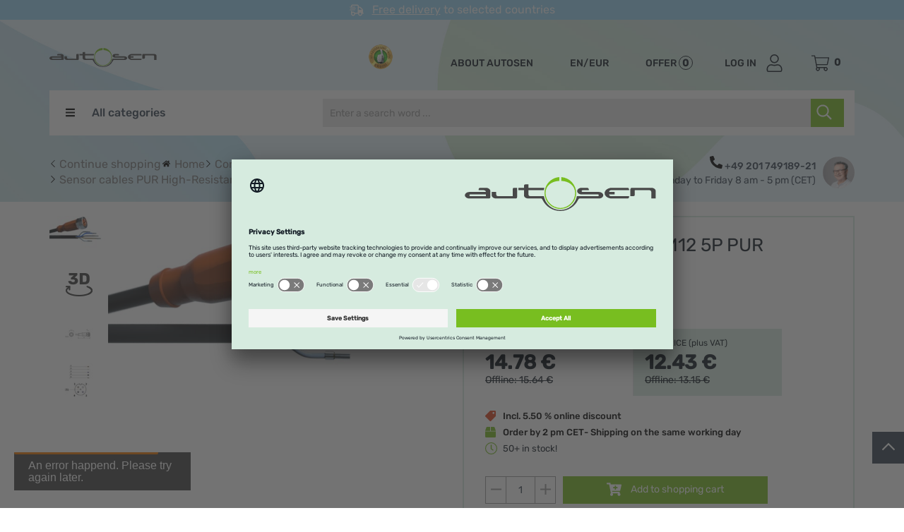

--- FILE ---
content_type: text/html; charset=utf-8
request_url: https://autosen.com/en/Connection-technology/Sensor-cables/High-Resistance-Class-sensor-cables-PUR/Sensor-cable-5m-PUR-M12-5-pole-AA044
body_size: 38876
content:
<!DOCTYPE html><html lang="en"><script id="usercentrics-cmp" src="https://app.usercentrics.eu/browser-ui/latest/loader.js" data-settings-id="rnVTaxjMMS-qhD" async></script><meta charset="utf-8"><title>Sensor cable 5-pole 5m PUR with M12 connector AA044</title><meta name="viewport" content="width=device-width, initial-scale=1.0, maximum-scale=1, user-scalable=no"><meta name="description" content="Sensor cable 5-pole with 5m PUR cable (halogen and silicone free) and A-coded M12 connector. Vibration-resistant locking principle. Order now!"><meta name="keywords" content="autosen, Sensoren, Automatisierung, Sensorsysteme, Sensorleitungen,"><meta name="author" content="humans.txt"><meta http-equiv="X-UA-Compatible" content="IE=edge,chrome=1"><meta content="index,&#32;follow" name="robots"><link rel="apple-touch-icon" sizes="144x144" href="https://media.autosen.com/Shopsystem_2/touch-icon-144.png"><link rel="apple-touch-icon" sizes="114x114" href="https://media.autosen.com/Shopsystem_2/touch-icon-114.png"><link rel="apple-touch-icon" sizes="72x72" href="https://media.autosen.com/Shopsystem_2/touch-icon-72.png"><link rel="apple-touch-icon" sizes="57x57" href="https://media.autosen.com/Shopsystem_2/touch-icon-57.png"><link rel="shortcut icon" href="https://media.autosen.com/Shopsystem_2/touch-icon-32.png"><link href="https://autosen.com/de/Verbindungstechnik/Sensorleitungen/High-Resistance-Class-Sensorleitungen-PUR/Sensorleitung-5m-PUR-M12-5Pol-AA044" hreflang="de" rel="alternate"><link href="https://autosen.com/en/Connection-technology/Sensor-cables/High-Resistance-Class-sensor-cables-PUR/Sensor-cable-5m-PUR-M12-5-pole-AA044" hreflang="en" rel="alternate"><link href="https://autosen.com/it/Cavi-per-sensori/Cavi-con-connettore/High-Resistance-Class-cavi-con-connettore-PUR/Cavo-per-sensore-5m-PUR-M12-5Pol-AA044" hreflang="it" rel="alternate"><link href="https://autosen.com/fr/Technologie-de-connection/Cables-pour-detecteurs/High-Resistance-Class-cables-pour-detecteurs-PUR/Cable-de-detecteur-5-m-PUR-M12-5Pol-AA044" hreflang="fr" rel="alternate"><link href="https://autosen.com/es/Sistemas-de-conexion/Cables-de-sensor/Cables-de-sensor-de-PUR-High-Resistance-Class/-AA044" hreflang="es" rel="alternate"><link href="https://autosen.com/nl/Aansluittechniek/Sensorkabels/High-resistance-class-sensorleidingen-PUR/Sensorleiding-M12-5-polig-PUR-5-m-IP69K-AA044" hreflang="nl" rel="alternate"><link href="https://autosen.com/cs/Propojovaci-technika/Kabely-senzoru/Kabely-senzoru-vysoke-odolnosti-PUR/Pripojeni-k-senzorum-5m-PUR-M12-5pol-AA044" hreflang="cs" rel="alternate"><link href="https://autosen.com/en/Connection-technology/Sensor-cables/High-Resistance-Class-sensor-cables-PUR/Sensor-cable-5m-PUR-M12-5-pole-AA044" hreflang="x-default" rel="alternate"><link rel="canonical" href="https://autosen.com/en/Connection-technology/Sensor-cables/High-Resistance-Class-sensor-cables-PUR/Sensor-cable-5m-PUR-M12-5-pole-AA044"><script>document.baseFolder=""</script><link rel="preload" as="font" type="font/woff" href="/Themes/autosenV2/Resources/Webfonts/rubik-v12-latin-500.woff" crossorigin="anonymous"><link rel="preload" as="font" type="font/woff2" href="/Themes/autosenV2/Resources/Webfonts/rubik-v12-latin-500.woff2" crossorigin="anonymous"><link rel="preload" as="font" type="font/woff" href="/Themes/autosenV2/Resources/Webfonts/rubik-v12-latin-regular.woff" crossorigin="anonymous"><link rel="preload" as="font" type="font/woff2" href="/Themes/autosenV2/Resources/Webfonts/rubik-v12-latin-regular.woff2" crossorigin="anonymous"><link rel="preload" as="font" type="font/ttf" href="/Themes/autosenV2/Resources/Styles/fontawesome/webfonts/fa-regular-400.ttf" crossorigin="anonymous"><link rel="preload" as="font" type="font/woff2" href="/Themes/autosenV2/Resources/Styles/fontawesome/webfonts/fa-regular-400.woff2" crossorigin="anonymous"><link rel="preload" as="font" type="font/ttf" href="/Themes/autosenV2/Resources/Styles/fontawesome/webfonts/fa-light-300.ttf" crossorigin="anonymous"><link rel="preload" as="font" type="font/woff2" href="/Themes/autosenV2/Resources/Styles/fontawesome/webfonts/fa-light-300.woff2" crossorigin="anonymous"><link rel="stylesheet" href="/Themes/autosenV2/Resources/Styles/fontawesome/css/fontawesome.min.css" crossorigin="anonymous"><link rel="stylesheet" href="/Themes/autosenV2/Resources/Styles/fontawesome/css/light.min.css" crossorigin="anonymous"><link rel="stylesheet" href="/Themes/autosenV2/Resources/Styles/fontawesome/css/regular.min.css" crossorigin="anonymous"><script src="/Client/Polyfill"></script><div data-id="WidgetLocationHeadBeforeScripts" data-widget-location="HeadBeforeScripts" class="widgetcontainer head_before_scripts"><link rel="preconnect" href="https://www.paypal.com"><div hidden data-id="HtmlContent25" data-widget-id="25"></div><style>/*    
    .collapse-search .resize-collapse-bg {
        pointer-events:none;
    }
    */
    
    html body[data-controller="Article"][data-action="Details"] .autosen-bg,
    html body[data-controller="ProductConfiguratorArticle"][data-action="Details"] .autosen-bg,
    html body[data-controller="Review"][data-action="List"] .autosen-bg {
        background-size: 100% !important;
    }
        
    .ats-thumbnail .ats-thumb-content .ats-thumb-desc .ats-sml-icons.li-inline-aar li, .ats-carousel-default .ats-thumbnail-default .ats-sml-icons.li-inline-aar li, .ats-thumbnail .ats-sml-icons li, .owl-wrapper .ats-sml-icons li {
    display: inline-block !important;
}

    .resize-collapse-bg {
        padding: 30px 0 20px 0 !important;
    }
 
    .usabilla_live_button_container {
        display: none !important;
    }

    #article-details .ats-buybox .express_info::before {
  display: none !important;
    }
    
    /* B2B Preis A */
    .ats-pricebox-left {
  padding: 10px 10px 10px 0px !important;
}
    #artd-buybox-price-now-b2c {
  color: #111a23 !important;
}

#artd-buybox-price-regular-b2c {
  color: #111a23 !important;
}

#VAT-b2c {
  color: #111a23 !important;
}
    /* B2B Preis E */
    /* B2B Preis A */    
   #artd-buybox-price-now {
  color: #111a23 !important;
}

#artd-buybox-price-regular {
  color: #111a23 !important;
}
    
   #VAT {
  color: #111a23 !important;
    }
    .ats-pricebox-right {
  background-color: #D6EBDF;
  padding: 10px !important;
}
    /* B2B Preis E */ 
    
    .ats-carousel-thumbnail.bg-green {
  background: #cbe8d7 !important;
}
.ats-carousel-thumbnail.bg-green:hover {
  background: #C1E5D2 !important;
}
    
    .ats-thumbnail {
  border: solid 2px #e6e6e6 !important;
    }
    
    .link22 {
      color: #78be20;
    }
    
    .link22:hover {
      color: #249E07;
    }
    
    /* NEU Button Product Teaser Box */
    .ats-carousel-new {
      font-size: 14px !important;
      padding: 0px 8px !important;
    }    
   
    /* Button Größen */
    .btn.btn-up.bootstrap-touchspin-up {
		padding: 6px !important;
    }
    .btn.btn-down.bootstrap-touchspin-down {
  padding: 6px !important;
}

.btn.ripple, .cls-button.btn.ats-about, .btn.btn-primary, .btn.btn-cart, .btn.btn-default, .addtobasket.btn.btn-lg.btn-cart  {
  font-size: 14px !important;
  padding: 8px 16px !important;
}   
    
    .btn.separator {
  background: transparent !important;
}
    
    
    .addtobasket.btn.btn-cart {
  padding: 14px !important;
}
    /*Standardlieferung Hide*/
    .shipping-class-2-title {
    display: none;
}
    
  #ow-new-customer {
    opacity: .8;
}  
    .vidborder {
        border: 2px solid rgba(255,255,255,0.1) !important;
    border-radius: 5px !important;
    }
    .widget.html-widget-18 {
    display: table;
}
    
    .amount-stock { color: #78be20 !important; }
    .g-recaptcha {
    margin-right: -11px;
    margin-top: 5px;
    margin-bottom: -20px;
}

.col-xs-12.col-sm-6 > .pull-right {
    text-align: right;
}


.white_btn {
    background: none !important;
    border-color: #FFFFFF !important;
    border: 1px solid #FFFFFF !important;
    color: #FFFFFF !important;
    font-weight: 600 !important;
    font-size: 15px !important;
    border-radius: 4px !important;
    padding: 10px 15px !important;
    display: inline-block !important;
    margin-bottom: 0 !important;
    line-height: 1.428571429 !important;
    text-align: center !important;
    white-space: nowrap !important;
    vertical-align: middle !important;
    cursor: pointer !important;
    user-select: none !important;
    
}    


#content #article-details .article_information_navigation a {
    color: #78be20;
    font-weight: bold;
}

    .header-bg {
    background-color: #111a23 !important;
}
    #content #article-details .article_info .sml img {
    width: 90%;
}
    .article_icons {
        width: 250px;
    opacity: 0.8;

    }
    	.btnC_container {
		color: #ffffff !important;
		font-family: 'Source Sans Pro',sans-serif;
		background-color: #4b5865;
		padding: 40px 40px;
		color: #ffffff !important;
		border-radius: 8px;
		font-size: 18px;
		font-weight: bold;
		text-decoration: none !important;
	}
	
	.btnC_container:hover {
		color: #ffffff !important;
		font-family: 'Source Sans Pro',sans-serif;
		background-color: #657585;
		padding: 40px 40px;
		color: #ffffff !important;
		border-radius: 8px;
		font-size: 18px;
		font-weight: bold;
		text-decoration: none !important;
	}
    
    .shortdescription a {
    color: #ffffff !important;
        font-weight: 400 !important;
}
    .shortdescription a:hover {
        color: #78be20 !important;
        font-weight: 400 !important;
    }
    
    .tel1Custom {
    font-weight: bold;
    font-size: 16px !important;
}
	.tel2Custom {
        font-weight: 700;
    color: #78be20;
    font-size: 25px;
}

@media (min-width:768px) {
	.more_info_itemPresse {
	height : 450px !important ;
	background-color : #ffffff !important ;
	}
	.bg_whitePresse {
	height : 360px !important ;
	}
	.pdficon span {
	position : absolute;
	bottom : 410px !important ;
	width : 30px;
	text-align : center;
	left : 23px;
	}
}
	
@media (min-width:992px) {
	.more_info_itemPresse {
	height : 360px !important ;
	background-color : #ffffff !important ;
	padding-bottom : 0 !important ;
	}
	.bg_whitePresse {
	height : 240px !important ;
	}
	.pdficon span {
	position : absolute;
	bottom : 315px !important ;
	width : 30px;
	text-align : center;
	left : 23px;
	}
}
	
@media (min-width:1200px) {
	.more_info_itemPresse {
	height : 350px !important ;
	padding-bottom : 0 !important ;
	margin-bottom : 20px !important ;
	}
	.bg_whitePresse {
	height : 200px !important ;
	}
	.pdficon span {
	position : absolute;
	bottom : 330px !important ;
	width : 30px;
	text-align : center;
	left : 23px;
	}
}
	
@media (min-width:1400px) {
	.more_info_itemPresse {
	height : 370px !important ;
	padding-bottom : 0 !important ;
	margin-bottom : 50px !important ;
	}
	.bg_whitePresse {
	height : 200px !important ;
	}
	.pdficon span {
	position : absolute;
	bottom : 375px !important ;
	width : 30px;
	text-align : center;
	left : 23px;
	}
}
	
@media (min-width:1550px) {
	.more_info_itemPresse {
	height : 380px !important ;
	padding-bottom : 0 !important ;
	margin-bottom : 60px !important ;
	}
	.bg_whitePresse {
	height : 180px !important ;
	}
	.pdficon span {
	position : absolute;
	bottom : 395px !important ;
	width : 30px;
	text-align : center;
	left : 23px;
	}
}
	
@media (min-width:1750px) {
	.more_info_itemPresse {
	height : 380px !important ;
	padding-bottom : 0 !important ;
	margin-bottom : 60px !important ;
	}
	.bg_whitePresse {
	height : 160px !important ;
	}
}
	
.bg_whitePresse {
	box-shadow : 0 4px 14px 0 rgba(0, 0, 0, 0.04) !important ;
}
	
.pdficon img {
	display : block;
}
	
.pdficon span {
	position : absolute;
	bottom : 370px;
	width : 30px;
	text-align : center;
	left : 23px;
}

ul.list-checkmark {
  list-style: none;
}

ul.list-checkmark li:before {
    content: url(https://media.autosen.com/autosen_content/highlights/img/checkmark.svg);
    margin-right: 5px !important;
    display: inline-block;
    width: 18px;
}
.buyboxCustom .express_infoCustom {
    padding: 10px;
    background-color: #dd431c;
    color: #fff !important;
    display: inline-block;
    border-radius: 4px;
    margin-bottom: 15px;
    position: relative;               
}
.buyboxCustom {
    margin-left: -25px;
}
.iCustom {                 
position: absolute;
    bottom: -9px;
    left: 50px;
    color: #dd431c;
}
    
    
    .filter-execute.btn.btn-block.btn-cart.disabled {
        visibility: hidden !important;
        }
    .filter-execute.btn.btn-block.btn-cart {
        height: 50px !important;
        outline: solid white 15px !important;
        bottom: 10px !important;
        visibility: !important;
    }
    /*custom checkboxes */
        .control {
        position: relative;
        padding-top: 0px;
        cursor: pointer;
        font-size: 16px;
    }
        .control input {
            position: absolute;
            z-index: -1;
            opacity: 0;
        }
    .control_indicator {
        position: absolute;
        top: 2px;
        left: 0;
        height: 20px;
        width: 20px;
        background: #ffffff;
        border: 2px solid #c4c4c4;
        border-radius: 0px;
    }
    .control:hover input ~ .control_indicator,
    .control input:focus ~ .control_indicator {
        background: #e8f7fc;
    }
    
    .control input:checked ~ .control_indicator {
        background: #111a23;
    }
    .control:hover input:not([disabled]):checked ~ .control_indicator,
    .control input:checked:focus ~ .control_indicator {
        background: #0e6647d;
    }
    .control input:disabled ~ .control_indicator {
        background: #e6e6e6;
        opacity: 0.6;
        pointer-events: none;
    }
    .control_indicator:after {
        box-sizing: unset;
        content: '';
        position: absolute;
        display: none;
    }
    .control input:checked ~ .control_indicator:after {
        display: block;
    }
    .control-checkbox .control_indicator:after {
        left: 5px;
        top: 0px;
        width: 3px;
        height: 10px;
        border: solid #ffffff;
        border-width: 0 3px 3px 0;
        transform: rotate(45deg);
    }
    .control-checkbox input:disabled ~ .control_indicator:after {
        border-color: #7b7b7b;
    }
    .control-checkbox .control_indicator::before {
        content: '';
        display: block;
        position: absolute;
        left: 0;
        top: 0;
        width: 4.5rem;
        height: 4.5rem;
        margin-left: -1.506rem;
        margin-top: -1.506rem;
        background: #b5e8c8;
        border-radius: 3rem;
        opacity: 1;
        z-index: 99999;
        transform: scale(0);
    }
    @keyframes s-ripple {
        0% {
            transform: scale(0);
        }
        20% {
            transform: scale(1);
        }
        100% {
            opacity: 0;
            transform: scale(1);
        }
    }
    @keyframes s-ripple-dup {
       0% {
           transform: scale(0);
        }
       30% {
            transform: scale(1);
        }
        60% {
            transform: scale(1);
        }
        100% {
            opacity: 0;
            transform: scale(1);
        }
    }
    .control-checkbox input + .control_indicator::before {
        animation: s-ripple 500ms ease-out;
    }
    .control-checkbox input:checked + .control_indicator::before {
        animation-name: s-ripple-dup;
    }
    
    /*white background forms:*/
    
    .cfield {
        background: #ffffff !important;
        /*border: 2px solid #f2f2f2 !important;*/
    }
    
    /*teaserbox fixes:*/
    
    .ats-teaserbox-img {
    right: 20px !important;
    width: 30% !important;
    bottom: 20px !important;
	}
    
    .ats-carousel-thumbnail > .ats-carousel-picture {
    right: 50px !important;
    max-width: 180px !important;
    }
    
    .ats-thumbnail-default > .clearfix > .ats-carousel-picture {
    max-width: 100% !important;
	}	
    
    .ats-teaser-picture {
        right: 20px !important;
        width: 35% !important;
        height: auto !important;
    }
    
    /*category subtitle background:*/
    
    .ats-category-desc {
    background-color: #ecf9f2 !important;
    padding: 30px !important;
    }
    
    .cat-link {
        text-decoration: underline !important;
        color: #111a23 important;
        font-weight: regular;
    }
    
    .cat-link:hover {
        text-decoration: underline !important;
        color: #78be20 !important;
        font-weight: regular;
    }
    
    /*teaserbox colors:*/
    
    .teaserbox-blue
    {
        background-color: #E8F7FC !important;
        border: solid 2px #d2ebf3 !important;;
    }
    
    .teaserbox-blue:hover
    {
        background-color: #D2EBF3 !important;
        border: solid 2px #d2ebf3 !important;;
    }
    
    .teaserbox-green
    {
        background-color: #ECF9F2 !important;
        border: solid 2px #d9efe3;
    }
    
    .teaserbox-green:hover
    {
        background-color: #D9EFE3 !important;
        border: solid 2px #d9efe3;
    }
    
    .teaserbox-orange
    {
        background-color: #F5F2E1 !important;
    }
    
    .teaserbox-orange:hover
    {
        background-color: #F6DF9F !important;
    }
    
    /*box border fix: */
    #variations .ats-cloud-selection .value {
    border: solid 2px #e6e6e6;
}

#variations .ats-cloud-selection .value.active {
    border: solid 2px #d9efe3;
}

.ats-cloud-services.clearfix {
    border: solid 2px #e6e6e6;
}

.ats-cloud-services.clearfix:hover {
    border: solid 2px #d9efe3;
}

.ats-teaserbox {
    border: solid 2px #e6e6e6 !important;
}

.ats-support{
    border: solid 2px #e6e6e6 !important;
}

.ats-teaser-thumbnail{
    border: solid 2px #e6e6e6 !important;
}
    
    /* GET FEEDBACK BUTTON */
    button#button.btn.ng-binding {
    background-color: RED !important;
}

    /* GETFEEDBACK KATEGORIE POSITION  */
    
@media (min-width:750px) {
	.gf-box {
	margin-top: -95px !important;
	}
}

    /* ListArticles3-Template ANPASSUNG*/

.ats-list-top .ats-list-bg {
    background: transparent !important;
}

.ats-list-top.bg-blue {
    /*background: #c6e8fa;*/
    background: url(https://media.autosen.com/Shopsystem_2/background/bg-list-top.png), linear-gradient(90deg, rgba(153,213,246,1) 0%, rgba(217,239,227,1) 100%), no-repeat 0 0 !important;
}
    
    
/* ARTIKELVERGLEICH ANPASSUNGEN AAR START */

.article-compare-preview .acp-compare-preview.collapse.in {
    height: auto !important;
    display: flex;
}

#acp-compare-preview .ats-sml-icons {
    display: none !important;
}
/*
@media (min-width: 768px) and (max-width: 991px) {
    .article-compare-preview {
        display: none !important;
    }
}
*/

/* ARTIKELVERGLEICH ANPASSUNGEN AAR ENDE */

#footer {
    margin-top: 100px;
}

#infobox .row, .ats-subfooter .row {
    margin-top: 0px !important;
}
    
body[data-controller='Article'][data-action='Details'] .bg-white-detail {
    margin-bottom: 0 !important;
}

#lf-forgot-password-button a {
    color: #78be20;
}

#lf-forgot-password-button a:hover {
    text-decoration: underline;
}

@media (max-width: 991px) {
    #footer {
        margin-top: 50px;
    }
}

.ats-footer-bg a:hover, .ats-footer-bg a:active {
    color: #78be20;
}


.article-tech-data-aar {
    border: 1px solid #e6e6e6;
}

@media (max-width: 767px) {
    .article-tech-data-aar {
        border: 0;
    }
}

@media (max-width: 480px) {
    .ats-thumbnail .ats-thumb-title {
        height: 65px !important;
    }

    .ats-thumbnail .ats-thumb-content .ats-thumb-buybox {
        margin-top: 10px !important;
    }
}

    /*    
@media only screen and (min-width: 992px) {
    body[data-controller="Article"][data-action="Details"] .autosen-bg {
        background-size: 100% 800px !important;
    }
}
    */
table.table-condensed > tbody > tr:first-child td.price-total {
    font-weight: 400;
}
    
/* Sprachen/Flags Anpassung für NL und ES */
#header .flag.es {
    background-position: 0 -60px;
}

#header .flag.nl {
    background-position: 0 -72px;
}
/*
.cls-language-es, .cls-language-nl {
    display: none;
}
*/  
.img-ckeckout {
    border: none !important;
}

.price {
    display: inline-grid;
}

.widgetcontainer.Category_CrossSell {
    word-wrap: break-word;
}
    
@media (min-width: 768px) {    
    .ats-teaser .ats-teaser-caption {
        max-width: 50% !important;
    }
}
    
.accordion-faq-panel ul {
    padding-left: 22px !important;
}</style><div hidden data-id="HtmlContent47" data-widget-id="47"></div><script src="https://js.createsend1.com/javascript/copypastesubscribeformlogic.js"></script><div hidden data-id="HtmlContent133" data-widget-id="133"></div></div><script type="text/javascript">    window.dataLayer = window.dataLayer || [];    function gtag() {        dataLayer.push(arguments);    }    gtag("consent","default", {		ad_user_data:"denied",		ad_personalization:"denied",		ad_storage:"denied",		analytics_storage:"denied",		wait_for_update: 2000	});    gtag("set", "ads_data_redaction", true);</script><script>    window.useTagManager = true;    window.loggedIn = false;    window.ppgtmIdentifier = 'PPGTM010U68C08ON843RL2R2J';    (function (w, d, s, l, i) {        w[l] = w[l] || []; w[l].push({            'gtm.start':                new Date().getTime(), event: 'gtm.js'        }); var f = d.getElementsByTagName(s)[0],            j = d.createElement(s), dl = l != 'dataLayer' ? '&l=' + l : ''; j.async = true; j.src =            'https://www.googletagmanager.com/gtm.js?id=' + i + dl; f.parentNode.insertBefore(j, f);    })(window, document, 'script', 'dataLayer', 'GTM-TFC9PPZ');</script> <link type="text/css" href="/Theme/Bundles/HeadClsPrevention.css?v=696E6462" rel="stylesheet"><link type="text/css" href="/Theme/Bundles/Head.css?v=696E6462" rel="stylesheet"><link type="text/css" href="/Theme/Bundles/HeadArticleDetails.css?v=696E6462" rel="stylesheet"><div data-id="WidgetLocationHead" data-widget-location="Head" class="widgetcontainer head"><div hidden data-id="HtmlContent142" data-widget-id="142"></div><script>window.varify=window.varify||{};window.varify.iid=1578</script><script src="https://app.varify.io/varify.js"></script></div><div data-id="WidgetLocationHeadEnd" data-widget-location="HeadEnd" class="widgetcontainer head_end"><meta property="article:publisher" content=""><meta property="article:author" content=""><meta property="og:image" content="https://media.autosen.com/Images/square/Shop180px/AA044_et_main_800.jpg"><meta property="og:image:url" content="https://media.autosen.com/Images/square/Shop180px/AA044_et_main_800.jpg"></div><script>dataLayer.push({ecommerce:null});dataLayer.push({event:"view_item",ecommerce:{isNetAmount:!0,hasNetPrices:!0,isB2BCustomer:!0,currency:"EUR",items:[{item_id:"AA044",ecomm_prodid:"AA044",item_name:"Sensor cable M12 5P PUR 5m IP69K",coupon:"",discount:.72,item_list_id:"0",affiliation:"autosen.com",item_brand:"autosen gmbh",item_variant:"",price:12.43,currency:"EUR",quantity:1},],value:12.43,affiliation:"autosen.com"}})</script><body data-controller="Article" data-action="Details" data-language="en" data-url-language="en" data-toast-location="bottom" data-dark-mode-support="false" data-use-only-drawer-as-menu="false"><div class="autosen-bg"><div data-id="WidgetLocationBodyBegin" data-widget-location="BodyBegin" class="widgetcontainer body_begin"><div hidden data-id="HtmlContent77" data-widget-id="77"></div></div><section id="drawers" data-id="Drawers" data-feature="Web.Core.Feature.Drawers" class="drawers hidden-print"><section id="drawer-left" data-id="DrawerLeft" class="drawer-left" data-overlay="DrawerLeft"></section><section id="drawer-right" data-id="DrawerRight" class="drawer-right" data-overlay="DrawerRight"><div data-id="DrawerRightBusyLoad" class="drawer-right-busyload"><div id="drawer-quotation" data-id="DrawerQuotation" class="drawer-quotation hidden"></div><div id="drawer-basket" data-id="DrawerBasket" class="drawer-basket hidden"></div><div id="drawer-leaflet" data-id="DrawerLeaflet" class="drawer-leaflet hidden"></div><div id="skeleton-drawer" data-id="SkeletonDrawer" data-overlay="Skeleton" class="skeleton-drawer hidden"><div id="skeleton-title" data-id="SkeletonTitle" class="skeleton-title"></div><div id="skeleton-inner" data-id="SkeletonInner" class="skeleton-inner"><div id="skeleton-count" data-id="SkeletonCount" class="skeleton-count working"></div><div id="skeleton-head" data-id="SkeletonHead" class="skeleton-head working"></div><div data-id="SkeletonItem" class="skeleton-item"><div data-id="SkeletonItemImage" class="skeleton-item-image working"></div><div data-id="SkeletonItemDetails" class="skeleton-item-detail"><h3 data-id="SkeletonItemTitle" class="skeleton-item-title working"></h3><p data-id="SkeletonItemDescription" class="skeleton-item-description working"></div><div data-id="SkeletonItemButtons" class="skeleton-item-buttons"><div data-id="SkeletonItemPrice" class="skeleton-item-price working"></div><div data-id="SkeletonItemAmount" class="skeleton-item-amount working"></div><div data-id="SkeletonItemAddToBasket" class="skeleton-item-addtobasket working"></div><div data-id="SkeletonItemDeleteItem" class="skeleton-item-deleteitem working"></div></div></div><div data-id="SkeletonItem" class="skeleton-item"><div data-id="SkeletonItemImage" class="skeleton-item-image working"></div><div data-id="SkeletonItemDetails" class="skeleton-item-detail"><h3 data-id="SkeletonItemTitle" class="skeleton-item-title working"></h3><p data-id="SkeletonItemDescription" class="skeleton-item-description working"></div><div data-id="SkeletonItemButtons" class="skeleton-item-buttons"><div data-id="SkeletonItemPrice" class="skeleton-item-price working"></div><div data-id="SkeletonItemAmount" class="skeleton-item-amount working"></div><div data-id="SkeletonItemAddToBasket" class="skeleton-item-addtobasket working"></div><div data-id="SkeletonItemDeleteItem" class="skeleton-item-deleteitem working"></div></div></div><div data-id="SkeletonItem" class="skeleton-item"><div data-id="SkeletonItemImage" class="skeleton-item-image working"></div><div data-id="SkeletonItemDetails" class="skeleton-item-detail"><h3 data-id="SkeletonItemTitle" class="skeleton-item-title working"></h3><p data-id="SkeletonItemDescription" class="skeleton-item-description working"></div><div data-id="SkeletonItemButtons" class="skeleton-item-buttons"><div data-id="SkeletonItemPrice" class="skeleton-item-price working"></div><div data-id="SkeletonItemAmount" class="skeleton-item-amount working"></div><div data-id="SkeletonItemAddToBasket" class="skeleton-item-addtobasket working"></div><div data-id="SkeletonItemDeleteItem" class="skeleton-item-deleteitem working"></div></div></div><div data-id="skeleton-foot" data-id="SkeletonFoot" class="skeleton-foot working"></div></div></div><div id="drawer-basket-express-actions" data-id="DrawerBasketExpressActions" class="drawer-basket-express-actions col-xs-12 express-actions"></div><div id="skelton-express-actions" data-id="SkeltonExpressActions" data-overlay="Skeleton" class="skelton-express-actions hidden"><div id="skelton-express-actions-inner" data-id="SkeltonExpressActionsInner" class="skelton-express-actions-inner skeleton-inner"><div id="skelton-express-actions-buttons" data-id="SkeltonExpressActionsButtons" class="skeleton-buttons skelton-express-actions-buttons working"></div></div></div></div></section><div id="drawer-shadow" data-id="DrawerShadow" class="drawer-shadow"></div></section><div data-id="WidgetLocationHeaderBegin" data-widget-location="HeaderBegin" class="widgetcontainer header_begin"></div><header id="header" data-id="Header" class="header-main container mobile-sticky" role="banner" data-feature="Web.Core.Feature.Header"><section id="innerheader" data-id="InnerHeader" class="container navbar"><section id="control" data-id="Control" class="navbar-header"><div class="ats-topheader clearfix"><div id="logo" data-id="Logo" class="ats-logo"><a href="/en"><img src="https://media.autosen.com/Shopsystem_2/autosen-logo.svg" alt="autosen" title="autosen" class="img-responsive"></a><div class="logo-subtitle">Sensors, automation technology & solutions for Industry 4.0.</div></div><div id="account" data-id="Account" role="toolbar" class="head_right" data-feature="Web.Extension.Autosen.Controller.QuotationRequest.Drawer"><div id="account-buttons" data-id="AccountButtons" class="ats-head-buttons"><div class="ats-trust"><a target="_blank" href="https://www.ekomi.de/bewertungen-autosencom.html"><img class="img-responsive" alt="ekomi" src="//media.autosen.com/Shopsystem_2/ekomi.png"></a></div><a href="/en/Service-support/About-autosen" class="cls-button btn ats-about">About autosen</a> <span id="currency-language-selector" data-id="CurrencyLanguageSelector" data-short="CLS" class="currency-language-selector dropdown" data-language="eng" data-currency="EUR"><button id="cls-button" data-id="CLS.Button" class="cls-button btn ripple dropdown-toggle" type="button" data-feature="Web.Core.Feature.Menu" data-toggle="dropdown">en/EUR</button><ul id="cls-dropdown" data-id="CLS.Dropdown" class="ats-switch dropdown-menu no-mwdt clearfix"><div class="clearfix"><div id="cls-language" data-id="CLS.Language" class="ats-language"><div class="h5">Language</div><ul id="cls-language-dropdown" data-id="CLS.LanguageDropdown"><li data-id="CLS.LanguageGermany" class="cls-language-de" data-sort="de" data-id="Option"><a href="/de/Verbindungstechnik/Sensorleitungen/High-Resistance-Class-Sensorleitungen-PUR/Sensorleitung-5m-PUR-M12-5Pol-AA044" role="menuitem"><span class="flag de"></span> Deutsch</a><li data-id="CLS.LanguageItaly" class="cls-language-it" data-sort="it" data-id="Option"><a href="/it/Cavi-per-sensori/Cavi-con-connettore/High-Resistance-Class-cavi-con-connettore-PUR/Cavo-per-sensore-5m-PUR-M12-5Pol-AA044" role="menuitem"><span class="flag it"></span> Italiano</a><li data-id="CLS.LanguageFrance" class="cls-language-fr" data-sort="fr" data-id="Option"><a href="/fr/Technologie-de-connection/Cables-pour-detecteurs/High-Resistance-Class-cables-pour-detecteurs-PUR/Cable-de-detecteur-5-m-PUR-M12-5Pol-AA044" role="menuitem"><span class="flag fr"></span> Français</a><li data-id="CLS.LanguageSpain" class="cls-language-es" data-sort="es" data-id="Option"><a href="/es/Sistemas-de-conexion/Cables-de-sensor/Cables-de-sensor-de-PUR-High-Resistance-Class/-AA044" role="menuitem"><span class="flag es"></span> Español</a><li data-id="CLS.LanguageNetherlands" class="cls-language-nl" data-sort="nl" data-id="Option"><a href="/nl/Aansluittechniek/Sensorkabels/High-resistance-class-sensorleidingen-PUR/Sensorleiding-M12-5-polig-PUR-5-m-IP69K-AA044" role="menuitem"><span class="flag nl"></span> Nederlands</a><li data-id="CLS.LanguageCS" class="cls-language-cs" data-sort="cs" data-id="Option"><a href="/cs/Propojovaci-technika/Kabely-senzoru/Kabely-senzoru-vysoke-odolnosti-PUR/Pripojeni-k-senzorum-5m-PUR-M12-5pol-AA044" role="menuitem"><span class="flag cs"></span> Česky</a></ul></div><div id="cls-currency" data-id="CLS.Currency" class="ats-currency" data-currency="EUR"><div class="h5">Currency</div><ul id="cls-currency-dropdown" data-id="CLS.CurrencyDropdown"><li data-id="CLS.CurrencyCHF" class="cls-currency-chf"><a href="/en/Currency/ChangeCurrency?currencyCode=CHF"><span class="mr_5"><i class="fa fa-chf"></i></span> CHF</a><li data-id="CLS.CurrencyGBP" class="cls-currency-gbp"><a href="/en/Currency/ChangeCurrency?currencyCode=GBP"><span class="mr_5"><i class="fa fa-gbp"></i></span> GBP</a><li data-id="CLS.CurrencyUSD" class="cls-currency-usd"><a href="/en/Currency/ChangeCurrency?currencyCode=USD"><span class="mr_5"><i class="fa fa-usd"></i></span> USD</a></ul></div></div><div data-id="WidgetLocationAccountButtonsEnd" data-widget-location="AccountButtonsEnd" class="widgetcontainer account_buttons_end"><div id="pricelist-preview-switch" data-id="PriceListPreviewSwitch" class="ats-tax-switch">    <a href="#" class="ats-tax-btn active">        incl. VAT    </a>        <a class="ats-tax-btn" href="/en/PriceListPreview/SwitchTo?previewPriceListId=3&amp;returnUrl=%2Fen%2FConnection-technology%2FSensor-cables%2FHigh-Resistance-Class-sensor-cables-PUR%2FSensor-cable-5m-PUR-M12-5-pole-AA044">            plus VAT        </a></div></div></ul></span> <a id="quotation-request" data-feature="Web.Extension.Autosen.Controller.QuotationRequest" href="/en/QuotationRequest"><button id="quotation-request-button" data-id="QuotationRequestButton" type="button" class="basket-button btn ripple ats-quotation" data-feature="Web.Core.Feature.Menu">Offer <span class="badge" data-id="QuotationAmount">0</span></button></a> <a id="account-button-customer" data-id="AccountButtonCustomer" href="/en/my-account">    <button type="button" class="ats-login btn ripple" data-feature="Web.Core.Feature.Menu">            <span class="ats-login-text">Log in</span>            <span class="sr-only">  Log in</span>        <svg class="ats ats-user-light"  width="25" height="25" viewBox="0, 0, 26.25, 30" xmlns="http://www.w3.org/2000/svg" xmlns:xlink="http://www.w3.org/1999/xlink" xmlns:xml="http://www.w3.org/XML/1998/namespace" version="1.1"><path d="M18.375 16.875 C16.693 16.875 15.885 17.813 13.125 17.813 C10.365 17.813 9.562 16.876 7.875 16.876 A7.877 7.877 0 0 0 0 24.75 L0 27.188 A2.813 2.813 0 0 0 2.813 30 L23.438 30 A2.813 2.813 0 0 0 26.251 27.188 L26.251 24.75 A7.877 7.877 0 0 0 18.375 16.875 z M24.375 27.188 A0.94 0.94 0 0 1 23.437 28.126 L2.813 28.126 A0.94 0.94 0 0 1 1.875 27.188 L1.875 24.75 A6 6 0 0 1 7.875 18.75 C9.023 18.75 10.166 19.688 13.125 19.688 C16.084 19.688 17.225 18.751 18.375 18.751 A6 6 0 0 1 24.375 24.751 z M13.125 15 A7.5 7.5 0 1 0 5.625 7.5 A7.5 7.5 0 0 0 13.125 15 z M13.125 1.875 A5.625 5.625 0 1 1 7.5 7.5 A5.634 5.634 0 0 1 13.125 1.875 z" /></svg>    </button></a><span class="btn separator"></span> <a id="account-button-basket" data-id="AccountButtonBasket" href="/en/shopping-cart" data-feature="Web.Core.Feature.Basket"><!-- DrawerBasket Button --><button id="basket-button" data-id="BasketButton" type="button" class="ats-basket btn ripple" data-feature="Web.Core.Feature.Menu">    <span class="sr-only">Shopping cart</span>    <svg class="ats ats-shopping-cart-light"  width="25" height="25" viewBox="0, 0, 33.75, 30" xmlns="http://www.w3.org/2000/svg" xmlns:xlink="http://www.w3.org/1999/xlink" xmlns:xml="http://www.w3.org/XML/1998/namespace" version="1.1"><path d="M32.343 3.75 L7.575 3.75 L7.087 1.15 A1.406 1.406 0 0 0 5.7 0 L0.7 0 A0.7 0.7 0 0 0 0 0.7 L0 1.169 A0.7 0.7 0 0 0 0.7 1.869 L5.316 1.869 L9.416 23.721 A3.75 3.75 0 1 0 15.438 24.369 L23.94 24.369 A3.75 3.75 0 1 0 29.801 23.556 A1.407 1.407 0 0 0 28.437 22.5 L11.091 22.5 L10.391 18.75 L29.8 18.75 A1.406 1.406 0 0 0 31.177 17.631 L33.72 5.443 A1.406 1.406 0 0 0 32.343 3.75 z M14.063 26.25 A1.875 1.875 0 1 1 12.188 24.375 A1.877 1.877 0 0 1 14.063 26.25 z M27.188 28.125 A1.875 1.875 0 1 1 29.063 26.25 A1.877 1.877 0 0 1 27.188 28.125 z M29.424 16.875 L10.036 16.875 L7.927 5.625 L31.767 5.625 z" /></svg>    <span class="badge">0</span></button></a></div></div></div><div class="row ats-menu-search no-gutters"><div class="col-md-4 col-max-3" data-feature="Web.Theme.AutosenV2.Feature.CategoriesMenu"><a data-id="HoverLink" id="ats-menu-dropdown" href="#" class="btn-menu"><svg class="ats ats-bars-solid" width="13" height="13" viewBox="0, 0, 30, 26.25" xmlns="http://www.w3.org/2000/svg" xmlns:xlink="http://www.w3.org/1999/xlink" xmlns:xml="http://www.w3.org/XML/1998/namespace" version="1.1"><path d="M1.071 64.821 L28.929 64.821 A1.071 1.071 0 0 0 30 63.75 L30 61.071 A1.071 1.071 0 0 0 28.929 60 L1.071 60 A1.071 1.071 0 0 0 0 61.071 L0 63.75 A1.071 1.071 0 0 0 1.071 64.821 z M1.071 75.535 L28.929 75.535 A1.071 1.071 0 0 0 30 74.464 L30 71.786 A1.071 1.071 0 0 0 28.929 70.715 L1.071 70.715 A1.071 1.071 0 0 0 0 71.786 L0 74.465 A1.071 1.071 0 0 0 1.071 75.536 z M1.071 86.24899 L28.929 86.24899 A1.071 1.071 0 0 0 30 85.179 L30 82.5 A1.071 1.071 0 0 0 28.929 81.429 L1.071 81.429 A1.071 1.071 0 0 0 0 82.5 L0 85.179 A1.071 1.071 0 0 0 1.071 86.25 z" transform="translate(0, -60)" /></svg> All categories</a><nav id="menu" data-id="Menu" data-short="M" role="navigation" class="ats-menu menu" data-feature="Web.Core.Feature.Headermenu"><div id="menu-container" data-id="MenuContainer" class="menu-container navbar navbar-default nav-drawer-left" data-overlay="NavDrawerLeft"><div class="hidden-lg hidden-md" data-feature="Web.Core.Feature.Menu"><div class="ats-top-drawer clearfix"> <span id="currency-language-selector" data-id="CurrencyLanguageSelector" data-short="CLS" class="currency-language-selector dropdown" data-language="eng" data-currency="EUR"><a class="ats-close-btn" href="/en/my-account/Login"><i class="fa fa-user-plus mr_5"></i>Log in/Sign up</a> <a id="cls-button" data-id="CLS.Button" class="ats-close-btn uppercase" type="button" data-toggle="dropdown"><span class="flag en"></span> en/EUR <img loading="lazy" class="cls-button-icon" width="14" height="14" src="/Themes/autosenV2/Resources/Images/chevron-right-autosen.svg"></a><ul id="cls-dropdown" data-id="CLS.Dropdown" class="ats-switch dropdown-menu no-mwdt clearfix"><div class="clearfix"><div id="cls-language" data-id="CLS.Language" class="ats-language"><div class="h5">Language</div><ul id="cls-language-dropdown" data-id="CLS.LanguageDropdown"><li data-id="CLS.LanguageGermany" class="cls-language-de" data-sort="de" data-id="Option"><a href="/de/Verbindungstechnik/Sensorleitungen/High-Resistance-Class-Sensorleitungen-PUR/Sensorleitung-5m-PUR-M12-5Pol-AA044" role="menuitem"><span class="flag de"></span> Deutsch</a><li data-id="CLS.LanguageItaly" class="cls-language-it" data-sort="it" data-id="Option"><a href="/it/Cavi-per-sensori/Cavi-con-connettore/High-Resistance-Class-cavi-con-connettore-PUR/Cavo-per-sensore-5m-PUR-M12-5Pol-AA044" role="menuitem"><span class="flag it"></span> Italiano</a><li data-id="CLS.LanguageFrance" class="cls-language-fr" data-sort="fr" data-id="Option"><a href="/fr/Technologie-de-connection/Cables-pour-detecteurs/High-Resistance-Class-cables-pour-detecteurs-PUR/Cable-de-detecteur-5-m-PUR-M12-5Pol-AA044" role="menuitem"><span class="flag fr"></span> Français</a><li data-id="CLS.LanguageSpain" class="cls-language-es" data-sort="es" data-id="Option"><a href="/es/Sistemas-de-conexion/Cables-de-sensor/Cables-de-sensor-de-PUR-High-Resistance-Class/-AA044" role="menuitem"><span class="flag es"></span> Español</a><li data-id="CLS.LanguageNetherlands" class="cls-language-nl" data-sort="nl" data-id="Option"><a href="/nl/Aansluittechniek/Sensorkabels/High-resistance-class-sensorleidingen-PUR/Sensorleiding-M12-5-polig-PUR-5-m-IP69K-AA044" role="menuitem"><span class="flag nl"></span> Nederlands</a><li data-id="CLS.LanguageCS" class="cls-language-cs" data-sort="cs" data-id="Option"><a href="/cs/Propojovaci-technika/Kabely-senzoru/Kabely-senzoru-vysoke-odolnosti-PUR/Pripojeni-k-senzorum-5m-PUR-M12-5pol-AA044" role="menuitem"><span class="flag cs"></span> Česky</a></ul></div><div id="cls-currency" data-id="CLS.Currency" class="ats-currency" data-currency="EUR"><div class="h5">Currency</div><ul id="cls-currency-dropdown" data-id="CLS.CurrencyDropdown"><li data-id="CLS.CurrencyCHF" class="cls-currency-chf"><a href="/en/Currency/ChangeCurrency?currencyCode=CHF"><span class="mr_5"><i class="fa fa-chf"></i></span> CHF</a><li data-id="CLS.CurrencyGBP" class="cls-currency-gbp"><a href="/en/Currency/ChangeCurrency?currencyCode=GBP"><span class="mr_5"><i class="fa fa-gbp"></i></span> GBP</a><li data-id="CLS.CurrencyUSD" class="cls-currency-usd"><a href="/en/Currency/ChangeCurrency?currencyCode=USD"><span class="mr_5"><i class="fa fa-usd"></i></span> USD</a></ul></div></div><div data-id="WidgetLocationAccountButtonsEnd" data-widget-location="AccountButtonsEnd" class="widgetcontainer account_buttons_end"><div id="pricelist-preview-switch" data-id="PriceListPreviewSwitch" class="ats-tax-switch">    <a href="#" class="ats-tax-btn active">        incl. VAT    </a>        <a class="ats-tax-btn" href="/en/PriceListPreview/SwitchTo?previewPriceListId=3&amp;returnUrl=%2Fen%2FConnection-technology%2FSensor-cables%2FHigh-Resistance-Class-sensor-cables-PUR%2FSensor-cable-5m-PUR-M12-5-pole-AA044">            plus VAT        </a></div></div></ul></span></div></div><ul id="m-listing" data-id="M.Listing" class="m-listing nav-items nav-level-1" itemscope itemtype="https://schema.org/SiteNavigationElement"><li data-id="M.Item" data-type="Expand" class="m-item nav-item nav-expand" data-category-id="5"><a data-id="M.ItemExpandLink" data-href="/en/Position-Sensors" href="/en/Position-Sensors" itemprop="url" class="nav-link nav-expand-link"><img data-src="https://media.autosen.com/Shopsystem_2/navigation/nav_position.jpg" alt="Proximity Sensors" title="Proximity Sensors" class="m-item-picture img-responsive lazyload"> <span itemprop="name">Proximity Sensors</span></a><div data-id="M.ItemDropdown" class="m-item-dropdown dropdown_nav"><ul data-id="M.ItemDropdownListing" class="m-item-dropdown-listing nav-items nav-expand-content"><li data-id="M.ItemDropdownBack" class="m-item-dropdown-back nav-item nav-back-link hidden-lg hidden-md"> <a data-id="M.ItemDropdownBackLink" class="m-item-dropdown-back-link nav-link">back</a><li data-id="M.ItemDropdownCategory" class="m-item-dropdown-category nav-item hidden-lg hidden-md"><a data-id="M.ItemDropdownCategoryLink" href="/en/Position-Sensors" class="m-item-dropdown-category-link nav-link">Proximity Sensors- Overview</a><li data-id="M.Item" data-type="Expand" class="m-item nav-item nav-expand"><a data-id="M.ItemExpandLink" data-href="/en/Position-Sensors/Inductive-sensors" href="/en/Position-Sensors/Inductive-sensors" class="nav-link nav-expand-link"><img data-id="M.ItemPicture" data-src="https://media.autosen.com/Shopsystem_2/navigation/nav_ai.jpg" src="/Themes/autosenV2/Resources/Images/placeholder.svg" alt="Inductive sensors" title="Inductive sensors" class="m-item-picture nav-custom img-responsive lazyload"> Inductive sensors</a><div data-id="M.ItemDropdown" class="m-item-dropdown dropdown_sub"><ul data-id="M.ItemDropdownListing" class="m-item-dropdown-listing nav-items nav-expand-content"><li data-id="M.ItemDropdownBack" class="m-item-dropdown-back nav-item nav-back-link hidden-lg hidden-md"> <a data-id="M.ItemDropdownBackLink" class="m-item-dropdown-back-link nav-link">back</a><li data-id="M.ItemDropdownCategory" class="m-item-dropdown-category nav-item hidden-lg hidden-md"><a data-id="M.ItemDropdownCategoryLink" href="/en/Position-Sensors/Inductive-sensors" class="m-item-dropdown-category-link nav-link">Inductive sensors- Overview</a><li data-id="M.Item" data-type="Single" class="m-item nav-item"><a data-id="M.ItemLink" data-href="/en/Position-Sensors/Inductive-sensors/Standard-Class" href="/en/Position-Sensors/Inductive-sensors/Standard-Class" class="nav-link">Inductive sensors Standard Class</a><li data-id="M.Item" data-type="Single" class="m-item nav-item"><a data-id="M.ItemLink" data-href="/en/Position-Sensors/Inductive-sensors/High-Resistance-Class" href="/en/Position-Sensors/Inductive-sensors/High-Resistance-Class" class="nav-link">Inductive sensors High Resistance Class</a><li data-id="M.Item" data-type="Single" class="m-item nav-item"><a data-id="M.ItemLink" data-href="/en/Position-Sensors/Inductive-sensors/With-full-metal-housing" href="/en/Position-Sensors/Inductive-sensors/With-full-metal-housing" class="nav-link">Inductive sensors with full-metal housing</a><li data-id="M.Item" data-type="Single" class="m-item nav-item"><a data-id="M.ItemLink" data-href="/en/Position-Sensors/Inductive-sensors/With-IO-Link" href="/en/Position-Sensors/Inductive-sensors/With-IO-Link" class="nav-link">Inductive sensors with IO-Link</a><li data-id="M.Item" data-type="Single" class="m-item nav-item"><a data-id="M.ItemLink" data-href="/en/Position-Sensors/Inductive-sensors/Factor-1" href="/en/Position-Sensors/Inductive-sensors/Factor-1" class="nav-link">Inductive sensors Factor 1</a><li data-id="M.Item" data-type="Single" class="m-item nav-item"><a data-id="M.ItemLink" data-href="/en/Position-Sensors/Inductive-sensors/Ring-sensor" href="/en/Position-Sensors/Inductive-sensors/Ring-sensor" class="nav-link">Inductive ring sensors</a><li data-id="M.Item" data-type="Single" class="m-item nav-item"><a data-id="M.ItemLink" data-href="/en/Position-Sensors/Inductive-sensors/Miniature" href="/en/Position-Sensors/Inductive-sensors/Miniature" class="nav-link">Inductive miniature sensors</a></ul></div><li data-id="M.Item" data-type="Single" class="m-item nav-item"><a data-id="M.ItemLink" data-href="/en/Position-Sensors/Ultrasonic-sensors" href="/en/Position-Sensors/Ultrasonic-sensors" class="nav-link"><img data-id="M.ItemPicture" data-src="https://media.autosen.com/Shopsystem_2/navigation/nav_au.jpg" src="/Themes/autosenV2/Resources/Images/placeholder.svg" alt="Ultrasonic sensors" title="Ultrasonic sensors" class="m-item-picture nav-custom img-responsive lazyload"> Ultrasonic sensors</a><li data-id="M.Item" data-type="Expand" class="m-item nav-item nav-expand"><a data-id="M.ItemExpandLink" data-href="/en/Position-Sensors/Photoelectric-sensors" href="/en/Position-Sensors/Photoelectric-sensors" class="nav-link nav-expand-link"><img data-id="M.ItemPicture" data-src="https://media.autosen.com/Shopsystem_2/navigation/nav_ao.jpg" src="/Themes/autosenV2/Resources/Images/placeholder.svg" alt="Photoelectric sensors" title="Photoelectric sensors" class="m-item-picture nav-custom img-responsive lazyload"> Photoelectric sensors</a><div data-id="M.ItemDropdown" class="m-item-dropdown dropdown_sub"><ul data-id="M.ItemDropdownListing" class="m-item-dropdown-listing nav-items nav-expand-content"><li data-id="M.ItemDropdownBack" class="m-item-dropdown-back nav-item nav-back-link hidden-lg hidden-md"> <a data-id="M.ItemDropdownBackLink" class="m-item-dropdown-back-link nav-link">back</a><li data-id="M.ItemDropdownCategory" class="m-item-dropdown-category nav-item hidden-lg hidden-md"><a data-id="M.ItemDropdownCategoryLink" href="/en/Position-Sensors/Photoelectric-sensors" class="m-item-dropdown-category-link nav-link">Photoelectric sensors- Overview</a><li data-id="M.Item" data-type="Single" class="m-item nav-item"><a data-id="M.ItemLink" data-href="/en/Position-Sensors/Photoelectric-sensors/Diffuse-reflection-sensor" href="/en/Position-Sensors/Photoelectric-sensors/Diffuse-reflection-sensor" class="nav-link">Diffuse photoelectric sensors</a><li data-id="M.Item" data-type="Single" class="m-item nav-item"><a data-id="M.ItemLink" data-href="/en/Position-Sensors/Photoelectric-sensors/Retro-reflective-sensors" href="/en/Position-Sensors/Photoelectric-sensors/Retro-reflective-sensors" class="nav-link">Retro-reflective sensors</a><li data-id="M.Item" data-type="Single" class="m-item nav-item"><a data-id="M.ItemLink" data-href="/en/Position-Sensors/Photoelectric-sensors/Through-beam-sensors" href="/en/Position-Sensors/Photoelectric-sensors/Through-beam-sensors" class="nav-link">Through-beam sensors</a><li data-id="M.Item" data-type="Single" class="m-item nav-item"><a data-id="M.ItemLink" data-href="/en/Proximity-Sensors/Photoelectric-sensors/Light-Grids" href="/en/Proximity-Sensors/Photoelectric-sensors/Light-Grids" class="nav-link">Light Curtains</a><li data-id="M.Item" data-type="Single" class="m-item nav-item"><a data-id="M.ItemLink" data-href="/en/Position-Sensors/Photoelectric-sensors/Photoelectric-fork-sensors" href="/en/Position-Sensors/Photoelectric-sensors/Photoelectric-fork-sensors" class="nav-link">Photoelectric fork sensors</a><li data-id="M.Item" data-type="Single" class="m-item nav-item"><a data-id="M.ItemLink" data-href="/en/Position-Sensors/Photoelectric-sensors/Laser-sensors" href="/en/Position-Sensors/Photoelectric-sensors/Laser-sensors" class="nav-link">Laser sensors</a><li data-id="M.Item" data-type="Single" class="m-item nav-item"><a data-id="M.ItemLink" data-href="/en/Position-Sensors/Photoelectric-sensors/Optical-sensors-for-glass-foil-detection" href="/en/Position-Sensors/Photoelectric-sensors/Optical-sensors-for-glass-foil-detection" class="nav-link">Photoelectric sensor for glass &amp; foil detection</a><li data-id="M.Item" data-type="Single" class="m-item nav-item"><a data-id="M.ItemLink" data-href="/en/Position-Sensors/Photoelectric-sensors/Colour-sensors-and-contrast-sensors" href="/en/Position-Sensors/Photoelectric-sensors/Colour-sensors-and-contrast-sensors" class="nav-link">Colour sensors and contrast sensors</a></ul></div><li data-id="M.Item" data-type="Expand" class="m-item nav-item nav-expand"><a data-id="M.ItemExpandLink" data-href="/en/Position-Sensors/Capacitive-sensors" href="/en/Position-Sensors/Capacitive-sensors" class="nav-link nav-expand-link"><img data-id="M.ItemPicture" data-src="https://media.autosen.com/Shopsystem_2/navigation/nav_ac.jpg" src="/Themes/autosenV2/Resources/Images/placeholder.svg" alt="Capacitive sensors" title="Capacitive sensors" class="m-item-picture nav-custom img-responsive lazyload"> Capacitive sensors</a><div data-id="M.ItemDropdown" class="m-item-dropdown dropdown_sub"><ul data-id="M.ItemDropdownListing" class="m-item-dropdown-listing nav-items nav-expand-content"><li data-id="M.ItemDropdownBack" class="m-item-dropdown-back nav-item nav-back-link hidden-lg hidden-md"> <a data-id="M.ItemDropdownBackLink" class="m-item-dropdown-back-link nav-link">back</a><li data-id="M.ItemDropdownCategory" class="m-item-dropdown-category nav-item hidden-lg hidden-md"><a data-id="M.ItemDropdownCategoryLink" href="/en/Position-Sensors/Capacitive-sensors" class="m-item-dropdown-category-link nav-link">Capacitive sensors- Overview</a><li data-id="M.Item" data-type="Single" class="m-item nav-item"><a data-id="M.ItemLink" data-href="/en/Position-Sensors/Capacitive-sensors/Standard-Class" href="/en/Position-Sensors/Capacitive-sensors/Standard-Class" class="nav-link">Capacitive sensors Standard Class</a><li data-id="M.Item" data-type="Single" class="m-item nav-item"><a data-id="M.ItemLink" data-href="/en/Position-Sensors/Capacitive-sensors/Capacitive-proximity-switches" href="/en/Position-Sensors/Capacitive-sensors/Capacitive-proximity-switches" class="nav-link">Capacitive sensors High Resistance Class</a></ul></div><li data-id="M.Item" data-type="Single" class="m-item nav-item"><a data-id="M.ItemLink" data-href="/en/Position-Sensors/Cylinder-sensors" href="/en/Position-Sensors/Cylinder-sensors" class="nav-link"><img data-id="M.ItemPicture" data-src="https://media.autosen.com/Shopsystem_2/navigation/nav_az.jpg" src="/Themes/autosenV2/Resources/Images/placeholder.svg" alt="Cylinder position sensors" title="Cylinder position sensors" class="m-item-picture nav-custom img-responsive lazyload"> Cylinder position sensors</a><li data-id="M.Item" data-type="Single" class="m-item nav-item"><a data-id="M.ItemLink" data-href="/en/Position-Sensors/Magnetic-sensors" href="/en/Position-Sensors/Magnetic-sensors" class="nav-link"><img data-id="M.ItemPicture" data-src="https://media.autosen.com/Shopsystem_2/navigation/nav_am.jpg" src="/Themes/autosenV2/Resources/Images/placeholder.svg" alt="Magnetic sensors" title="Magnetic sensors" class="m-item-picture nav-custom img-responsive lazyload"> Magnetic sensors</a></ul></div><li data-id="M.Item" data-type="Expand" class="m-item nav-item nav-expand" data-category-id="11"><a data-id="M.ItemExpandLink" data-href="/en/Process-Sensors" href="/en/Process-Sensors" itemprop="url" class="nav-link nav-expand-link"><img data-src="https://media.autosen.com/Shopsystem_2/navigation/nav_prozess.jpg" alt="Process Sensors" title="Process Sensors" class="m-item-picture img-responsive lazyload"> <span itemprop="name">Process Sensors</span></a><div data-id="M.ItemDropdown" class="m-item-dropdown dropdown_nav"><ul data-id="M.ItemDropdownListing" class="m-item-dropdown-listing nav-items nav-expand-content"><li data-id="M.ItemDropdownBack" class="m-item-dropdown-back nav-item nav-back-link hidden-lg hidden-md"> <a data-id="M.ItemDropdownBackLink" class="m-item-dropdown-back-link nav-link">back</a><li data-id="M.ItemDropdownCategory" class="m-item-dropdown-category nav-item hidden-lg hidden-md"><a data-id="M.ItemDropdownCategoryLink" href="/en/Process-Sensors" class="m-item-dropdown-category-link nav-link">Process Sensors- Overview</a><li data-id="M.Item" data-type="Expand" class="m-item nav-item nav-expand"><a data-id="M.ItemExpandLink" data-href="/en/Process-Sensors/Pressure-sensors" href="/en/Process-Sensors/Pressure-sensors" class="nav-link nav-expand-link"><img data-id="M.ItemPicture" data-src="https://media.autosen.com/Shopsystem_2/navigation/nav_ap.jpg" src="/Themes/autosenV2/Resources/Images/placeholder.svg" alt="Pressure sensors" title="Pressure sensors" class="m-item-picture nav-custom img-responsive lazyload"> Pressure sensors</a><div data-id="M.ItemDropdown" class="m-item-dropdown dropdown_sub"><ul data-id="M.ItemDropdownListing" class="m-item-dropdown-listing nav-items nav-expand-content"><li data-id="M.ItemDropdownBack" class="m-item-dropdown-back nav-item nav-back-link hidden-lg hidden-md"> <a data-id="M.ItemDropdownBackLink" class="m-item-dropdown-back-link nav-link">back</a><li data-id="M.ItemDropdownCategory" class="m-item-dropdown-category nav-item hidden-lg hidden-md"><a data-id="M.ItemDropdownCategoryLink" href="/en/Process-Sensors/Pressure-sensors" class="m-item-dropdown-category-link nav-link">Pressure sensors- Overview</a><li data-id="M.Item" data-type="Single" class="m-item nav-item"><a data-id="M.ItemLink" data-href="/en/Process-Sensors/Pressure-sensors/Electronic-pressure-sensors" href="/en/Process-Sensors/Pressure-sensors/Electronic-pressure-sensors" class="nav-link">Pressure switches</a><li data-id="M.Item" data-type="Expand" class="m-item nav-item nav-expand"><a data-id="M.ItemExpandLink" data-href="/en/Process-Sensors/Pressure-sensors/Electronic-pressure-transmitters" href="/en/Process-Sensors/Pressure-sensors/Electronic-pressure-transmitters" class="nav-link nav-expand-link">Pressure transducers</a><div data-id="M.ItemDropdown" class="m-item-dropdown dropdown_sub"><ul data-id="M.ItemDropdownListing" class="m-item-dropdown-listing nav-items nav-expand-content"><li data-id="M.ItemDropdownBack" class="m-item-dropdown-back nav-item nav-back-link hidden-lg hidden-md"> <a data-id="M.ItemDropdownBackLink" class="m-item-dropdown-back-link nav-link">back</a><li data-id="M.ItemDropdownCategory" class="m-item-dropdown-category nav-item hidden-lg hidden-md"><a data-id="M.ItemDropdownCategoryLink" href="/en/Process-Sensors/Pressure-sensors/Electronic-pressure-transmitters" class="m-item-dropdown-category-link nav-link">Pressure transducers- Overview</a><li data-id="M.Item" data-type="Single" class="m-item nav-item"><a data-id="M.ItemLink" data-href="/en/Process-Sensors/Pressure-sensors/Electronic-pressure-transmitters/Standard-Class" href="/en/Process-Sensors/Pressure-sensors/Electronic-pressure-transmitters/Standard-Class" class="nav-link">Pressure transducers Standard Class</a><li data-id="M.Item" data-type="Single" class="m-item nav-item"><a data-id="M.ItemLink" data-href="/en/Process-Sensors/Pressure-sensors/Electronic-pressure-transmitters/High-Resistance-Class" href="/en/Process-Sensors/Pressure-sensors/Electronic-pressure-transmitters/High-Resistance-Class" class="nav-link">Pressure transducers High Resistance Class</a><li data-id="M.Item" data-type="Single" class="m-item nav-item"><a data-id="M.ItemLink" data-href="/en/Process-Sensors/Pressure-sensors/Electronic-pressure-transmitters/Flush-design" href="/en/Process-Sensors/Pressure-sensors/Electronic-pressure-transmitters/Flush-design" class="nav-link">Front-flush pressure transducers</a></ul></div><li data-id="M.Item" data-type="Single" class="m-item nav-item"><a data-id="M.ItemLink" data-href="/en/Process-Sensors/Pressure-sensors/Pressure-sensors-with-display" href="/en/Process-Sensors/Pressure-sensors/Pressure-sensors-with-display" class="nav-link">Pressure sensors with display</a><li data-id="M.Item" data-type="Single" class="m-item nav-item"><a data-id="M.ItemLink" data-href="/en/Process-Sensors/Pressure-sensors/Pneumatic-switches" href="/en/Process-Sensors/Pressure-sensors/Pneumatic-switches" class="nav-link">Pneumatic pressure switches</a></ul></div><li data-id="M.Item" data-type="Expand" class="m-item nav-item nav-expand"><a data-id="M.ItemExpandLink" data-href="/en/Process-Sensors/Flow-sensors" href="/en/Process-Sensors/Flow-sensors" class="nav-link nav-expand-link"><img data-id="M.ItemPicture" data-src="https://media.autosen.com/Shopsystem_2/navigation/nav_as.jpg" src="/Themes/autosenV2/Resources/Images/placeholder.svg" alt="Flow meters" title="Flow meters" class="m-item-picture nav-custom img-responsive lazyload"> Flow meters</a><div data-id="M.ItemDropdown" class="m-item-dropdown dropdown_sub"><ul data-id="M.ItemDropdownListing" class="m-item-dropdown-listing nav-items nav-expand-content"><li data-id="M.ItemDropdownBack" class="m-item-dropdown-back nav-item nav-back-link hidden-lg hidden-md"> <a data-id="M.ItemDropdownBackLink" class="m-item-dropdown-back-link nav-link">back</a><li data-id="M.ItemDropdownCategory" class="m-item-dropdown-category nav-item hidden-lg hidden-md"><a data-id="M.ItemDropdownCategoryLink" href="/en/Process-Sensors/Flow-sensors" class="m-item-dropdown-category-link nav-link">Flow meters- Overview</a><li data-id="M.Item" data-type="Single" class="m-item nav-item"><a data-id="M.ItemLink" data-href="/en/Process-Sensors/Flow-sensors-flowmeters/Calorimetric-flow-velocity-sensors" href="/en/Process-Sensors/Flow-sensors-flowmeters/Calorimetric-flow-velocity-sensors" class="nav-link">Thermal flow meters</a><li data-id="M.Item" data-type="Single" class="m-item nav-item"><a data-id="M.ItemLink" data-href="/en/Process-Sensors/Flow-sensors-flowmeters/Magnetic-inductive-flow-measurement-mid" href="/en/Process-Sensors/Flow-sensors-flowmeters/Magnetic-inductive-flow-measurement-mid" class="nav-link">Electromagnetic flow meters (Magnetic-inductive)</a><li data-id="M.Item" data-type="Single" class="m-item nav-item"><a data-id="M.ItemLink" data-href="/en/Process-Sensors/Flow-sensors-flowmeters/Vortex-flow-measurement" href="/en/Process-Sensors/Flow-sensors-flowmeters/Vortex-flow-measurement" class="nav-link">Vortex flow meters</a><li data-id="M.Item" data-type="Single" class="m-item nav-item"><a data-id="M.ItemLink" data-href="/en/Process-Sensors/Flow-meters/Air-flow-sensors" href="/en/Process-Sensors/Flow-meters/Air-flow-sensors" class="nav-link">Air flow sensors</a></ul></div><li data-id="M.Item" data-type="Expand" class="m-item nav-item nav-expand"><a data-id="M.ItemExpandLink" data-href="/en/Process-Sensors/Level-sensors" href="/en/Process-Sensors/Level-sensors" class="nav-link nav-expand-link"><img data-id="M.ItemPicture" data-src="https://media.autosen.com/Shopsystem_2/navigation/nav_af.jpg" src="/Themes/autosenV2/Resources/Images/placeholder.svg" alt="Level sensors" title="Level sensors" class="m-item-picture nav-custom img-responsive lazyload"> Level sensors</a><div data-id="M.ItemDropdown" class="m-item-dropdown dropdown_sub"><ul data-id="M.ItemDropdownListing" class="m-item-dropdown-listing nav-items nav-expand-content"><li data-id="M.ItemDropdownBack" class="m-item-dropdown-back nav-item nav-back-link hidden-lg hidden-md"> <a data-id="M.ItemDropdownBackLink" class="m-item-dropdown-back-link nav-link">back</a><li data-id="M.ItemDropdownCategory" class="m-item-dropdown-category nav-item hidden-lg hidden-md"><a data-id="M.ItemDropdownCategoryLink" href="/en/Process-Sensors/Level-sensors" class="m-item-dropdown-category-link nav-link">Level sensors- Overview</a><li data-id="M.Item" data-type="Single" class="m-item nav-item"><a data-id="M.ItemLink" data-href="/en/Process-Sensors/Level-sensors/Hydrostatic-submersible-pressure-transmitters" href="/en/Process-Sensors/Level-sensors/Hydrostatic-submersible-pressure-transmitters" class="nav-link">Hydrostatic level probes</a><li data-id="M.Item" data-type="Single" class="m-item nav-item"><a data-id="M.ItemLink" data-href="/en/Process-Sensors/Level-sensors/Capacitive-level-measurement" href="/en/Process-Sensors/Level-sensors/Capacitive-level-measurement" class="nav-link">Capacitive level sensors</a><li data-id="M.Item" data-type="Single" class="m-item nav-item"><a data-id="M.ItemLink" data-href="/en/Process-Sensors/Level-sensors/Ultrasonic-level-measurement" href="/en/Process-Sensors/Level-sensors/Ultrasonic-level-measurement" class="nav-link">Ultrasonic level sensors</a><li data-id="M.Item" data-type="Single" class="m-item nav-item"><a data-id="M.ItemLink" data-href="/en/Process-Sensors/Level-sensors/Level-measurement-with-guided-wave-radar" href="/en/Process-Sensors/Level-sensors/Level-measurement-with-guided-wave-radar" class="nav-link">Guided wave radar level sensors</a><li data-id="M.Item" data-type="Single" class="m-item nav-item"><a data-id="M.ItemLink" data-href="/en/Process-Sensors/Level-sensors/Level-measurement-with-pressure-sensors" href="/en/Process-Sensors/Level-sensors/Level-measurement-with-pressure-sensors" class="nav-link">Pressure level sensors</a><li data-id="M.Item" data-type="Single" class="m-item nav-item"><a data-id="M.ItemLink" data-href="/en/Process-Sensors/Level-sensors/Photoelectric-level-measurement" href="/en/Process-Sensors/Level-sensors/Photoelectric-level-measurement" class="nav-link">Photoelectric level sensors</a></ul></div><li data-id="M.Item" data-type="Expand" class="m-item nav-item nav-expand"><a data-id="M.ItemExpandLink" data-href="/en/Process-Sensors/Temperature-sensors" href="/en/Process-Sensors/Temperature-sensors" class="nav-link nav-expand-link"><img data-id="M.ItemPicture" data-src="https://media.autosen.com/Shopsystem_2/navigation/nav_at.jpg" src="/Themes/autosenV2/Resources/Images/placeholder.svg" alt="Temperature sensors" title="Temperature sensors" class="m-item-picture nav-custom img-responsive lazyload"> Temperature sensors</a><div data-id="M.ItemDropdown" class="m-item-dropdown dropdown_sub"><ul data-id="M.ItemDropdownListing" class="m-item-dropdown-listing nav-items nav-expand-content"><li data-id="M.ItemDropdownBack" class="m-item-dropdown-back nav-item nav-back-link hidden-lg hidden-md"> <a data-id="M.ItemDropdownBackLink" class="m-item-dropdown-back-link nav-link">back</a><li data-id="M.ItemDropdownCategory" class="m-item-dropdown-category nav-item hidden-lg hidden-md"><a data-id="M.ItemDropdownCategoryLink" href="/en/Process-Sensors/Temperature-sensors" class="m-item-dropdown-category-link nav-link">Temperature sensors- Overview</a><li data-id="M.Item" data-type="Single" class="m-item nav-item"><a data-id="M.ItemLink" data-href="/en/Process-Sensors/Temperature-sensors/Temperature-transmitters" href="/en/Process-Sensors/Temperature-sensors/Temperature-transmitters" class="nav-link">Temperature transmitters</a><li data-id="M.Item" data-type="Expand" class="m-item nav-item nav-expand"><a data-id="M.ItemExpandLink" data-href="/en/Process-Sensors/Temperature-sensors/Temperature-probes" href="/en/Process-Sensors/Temperature-sensors/Temperature-probes" class="nav-link nav-expand-link">Thermocouples</a><div data-id="M.ItemDropdown" class="m-item-dropdown dropdown_sub"><ul data-id="M.ItemDropdownListing" class="m-item-dropdown-listing nav-items nav-expand-content"><li data-id="M.ItemDropdownBack" class="m-item-dropdown-back nav-item nav-back-link hidden-lg hidden-md"> <a data-id="M.ItemDropdownBackLink" class="m-item-dropdown-back-link nav-link">back</a><li data-id="M.ItemDropdownCategory" class="m-item-dropdown-category nav-item hidden-lg hidden-md"><a data-id="M.ItemDropdownCategoryLink" href="/en/Process-Sensors/Temperature-sensors/Temperature-probes" class="m-item-dropdown-category-link nav-link">Thermocouples- Overview</a><li data-id="M.Item" data-type="Single" class="m-item nav-item"><a data-id="M.ItemLink" data-href="/en/Process-Sensors/Temperature-sensors/Resistance-temperature-sensor" href="/en/Process-Sensors/Temperature-sensors/Resistance-temperature-sensor" class="nav-link">Cable temperature sensor</a><li data-id="M.Item" data-type="Single" class="m-item nav-item"><a data-id="M.ItemLink" data-href="/en/Process-Sensors/Temperature-sensors/Temperature-probes/Screw-in-temperature-sensor" href="/en/Process-Sensors/Temperature-sensors/Temperature-probes/Screw-in-temperature-sensor" class="nav-link">Screw-in thermocouples</a><li data-id="M.Item" data-type="Single" class="m-item nav-item"><a data-id="M.ItemLink" data-href="/en/Process-Sensors/Temperature-sensors/Outside-temperature-sensor" href="/en/Process-Sensors/Temperature-sensors/Outside-temperature-sensor" class="nav-link">Ambient air temperature sensors</a></ul></div></ul></div><li data-id="M.Item" data-type="Single" class="m-item nav-item"><a data-id="M.ItemLink" data-href="/en/Process-Sensors/Humidity-sensors" href="/en/Process-Sensors/Humidity-sensors" class="nav-link"><img data-id="M.ItemPicture" data-src="https://media.autosen.com/Shopsystem_2/navigation/nav_ah.jpg" src="/Themes/autosenV2/Resources/Images/placeholder.svg" alt="Humidity sensors (air)" title="Humidity sensors (air)" class="m-item-picture nav-custom img-responsive lazyload"> Humidity sensors (air)</a></ul></div><li data-id="M.Item" data-type="Expand" class="m-item nav-item nav-expand" data-category-id="41"><a data-id="M.ItemExpandLink" data-href="/en/Motion-Control" href="/en/Motion-Control" itemprop="url" class="nav-link nav-expand-link"><img data-src="https://media.autosen.com/Shopsystem_2/navigation/nav_motion.jpg" alt="Condition Monitoring" title="Condition Monitoring" class="m-item-picture img-responsive lazyload"> <span itemprop="name">Condition Monitoring</span></a><div data-id="M.ItemDropdown" class="m-item-dropdown dropdown_nav"><ul data-id="M.ItemDropdownListing" class="m-item-dropdown-listing nav-items nav-expand-content"><li data-id="M.ItemDropdownBack" class="m-item-dropdown-back nav-item nav-back-link hidden-lg hidden-md"> <a data-id="M.ItemDropdownBackLink" class="m-item-dropdown-back-link nav-link">back</a><li data-id="M.ItemDropdownCategory" class="m-item-dropdown-category nav-item hidden-lg hidden-md"><a data-id="M.ItemDropdownCategoryLink" href="/en/Motion-Control" class="m-item-dropdown-category-link nav-link">Condition Monitoring- Overview</a><li data-id="M.Item" data-type="Single" class="m-item nav-item"><a data-id="M.ItemLink" data-href="/en/Motion-Control/Vibration-sensors" href="/en/Motion-Control/Vibration-sensors" class="nav-link"><img data-id="M.ItemPicture" data-src="https://media.autosen.com/Shopsystem_2/navigation/nav_av.jpg" src="/Themes/autosenV2/Resources/Images/placeholder.svg" alt="Vibration sensors" title="Vibration sensors" class="m-item-picture nav-custom img-responsive lazyload"> Vibration sensors</a><li data-id="M.Item" data-type="Single" class="m-item nav-item"><a data-id="M.ItemLink" data-href="/en/Condition-Monitoring/AC-current-sensors" href="/en/Condition-Monitoring/AC-current-sensors" class="nav-link"><img data-id="M.ItemPicture" data-src="https://media.autosen.com/Shopsystem_2/navigation/nav_ae.jpg" src="/Themes/autosenV2/Resources/Images/placeholder.svg" alt="AC current sensors" title="AC current sensors" class="m-item-picture nav-custom img-responsive lazyload"> AC current sensors</a><li data-id="M.Item" data-type="Single" class="m-item nav-item"><a data-id="M.ItemLink" data-href="/en/Motion-Control/Inclination-sensors" href="/en/Motion-Control/Inclination-sensors" class="nav-link"><img data-id="M.ItemPicture" data-src="https://media.autosen.com/Shopsystem_2/navigation/nav_aw.jpg" src="/Themes/autosenV2/Resources/Images/placeholder.svg" alt="Tilt sensors" title="Tilt sensors" class="m-item-picture nav-custom img-responsive lazyload"> Tilt sensors</a><li data-id="M.Item" data-type="Single" class="m-item nav-item"><a data-id="M.ItemLink" data-href="/en/Motion-Control/Speed-monitoring" href="/en/Motion-Control/Speed-monitoring" class="nav-link"><img data-id="M.ItemPicture" data-src="https://media.autosen.com/Shopsystem_2/navigation/nav_ar.jpg" src="/Themes/autosenV2/Resources/Images/placeholder.svg" alt="Speed sensors" title="Speed sensors" class="m-item-picture nav-custom img-responsive lazyload"> Speed sensors</a><li data-id="M.Item" data-type="Single" class="m-item nav-item"><a data-id="M.ItemLink" data-href="/en/Motion-Control/Pulse-monitoring" href="/en/Motion-Control/Pulse-monitoring" class="nav-link"><img data-id="M.ItemPicture" data-src="https://media.autosen.com/Shopsystem_2/navigation/nav_ari.jpg" src="/Themes/autosenV2/Resources/Images/placeholder.svg" alt="Pulse monitoring" title="Pulse monitoring" class="m-item-picture nav-custom img-responsive lazyload"> Pulse monitoring</a></ul></div><li data-id="M.Item" data-type="Expand" class="m-item nav-item nav-expand" data-category-id="271"><a data-id="M.ItemExpandLink" data-href="/en/IO-Link" href="/en/IO-Link" itemprop="url" class="nav-link nav-expand-link"><img data-src="https://media.autosen.com/Shopsystem_2/navigation/nav_ioLogo.jpg" alt="IO-Link" title="IO-Link" class="m-item-picture img-responsive lazyload"> <span itemprop="name">IO-Link</span></a><div data-id="M.ItemDropdown" class="m-item-dropdown dropdown_nav"><ul data-id="M.ItemDropdownListing" class="m-item-dropdown-listing nav-items nav-expand-content"><li data-id="M.ItemDropdownBack" class="m-item-dropdown-back nav-item nav-back-link hidden-lg hidden-md"> <a data-id="M.ItemDropdownBackLink" class="m-item-dropdown-back-link nav-link">back</a><li data-id="M.ItemDropdownCategory" class="m-item-dropdown-category nav-item hidden-lg hidden-md"><a data-id="M.ItemDropdownCategoryLink" href="/en/IO-Link" class="m-item-dropdown-category-link nav-link">IO-Link- Overview</a><li data-id="M.Item" data-type="Single" class="m-item nav-item"><a data-id="M.ItemLink" data-href="/en/IO-Link/IO-Link-Master" href="/en/IO-Link/IO-Link-Master" class="nav-link">IO-Link Master</a><li data-id="M.Item" data-type="Single" class="m-item nav-item"><a data-id="M.ItemLink" data-href="/en/IO-Link/IO-Link-components" href="/en/IO-Link/IO-Link-components" class="nav-link">IO-Link technology</a><li data-id="M.Item" data-type="Single" class="m-item nav-item"><a data-id="M.ItemLink" data-href="/en/IO-Link/IO-Link-sensors" href="/en/IO-Link/IO-Link-sensors" class="nav-link"><img data-id="M.ItemPicture" data-src="https://media.autosen.com/Shopsystem_2/navigation/nav_ioSensor.jpg" src="/Themes/autosenV2/Resources/Images/placeholder.svg" alt="IO-Link sensors" title="IO-Link sensors" class="m-item-picture nav-custom img-responsive lazyload"> IO-Link sensors</a></ul></div><li data-id="M.Item" data-type="Expand" class="m-item nav-item nav-expand" data-category-id="276"><a data-id="M.ItemExpandLink" data-href="/en/IIoT-Industrial-Internet-of-Things" href="/en/IIoT-Industrial-Internet-of-Things" itemprop="url" class="nav-link nav-expand-link"><img data-src="https://media.autosen.com/Shopsystem_2/navigation/nav_IIoT.jpg" alt="IIoT - Industrial Internet of Things" title="IIoT - Industrial Internet of Things" class="m-item-picture img-responsive lazyload"> <span itemprop="name">IIoT - Industrial Internet of Things</span></a><div data-id="M.ItemDropdown" class="m-item-dropdown dropdown_nav"><ul data-id="M.ItemDropdownListing" class="m-item-dropdown-listing nav-items nav-expand-content"><li data-id="M.ItemDropdownBack" class="m-item-dropdown-back nav-item nav-back-link hidden-lg hidden-md"> <a data-id="M.ItemDropdownBackLink" class="m-item-dropdown-back-link nav-link">back</a><li data-id="M.ItemDropdownCategory" class="m-item-dropdown-category nav-item hidden-lg hidden-md"><a data-id="M.ItemDropdownCategoryLink" href="/en/IIoT-Industrial-Internet-of-Things" class="m-item-dropdown-category-link nav-link">IIoT - Industrial Internet of Things- Overview</a><li data-id="M.Item" data-type="Expand" class="m-item nav-item nav-expand"><a data-id="M.ItemExpandLink" data-href="/en/IIoT-Industrial-Internet-of-Things/minion-IoT-sensor-en" href="/en/IIoT-Industrial-Internet-of-Things/minion-IoT-sensor-en" class="nav-link nav-expand-link"><img data-id="M.ItemPicture" data-src="https://media.autosen.com/Shopsystem_2/navigation/nav_minion.jpg" src="/Themes/autosenV2/Resources/Images/placeholder.svg" alt="minion® IoT-sensors" title="minion® IoT-sensors" class="m-item-picture nav-custom img-responsive lazyload"> minion® IoT-sensors</a><div data-id="M.ItemDropdown" class="m-item-dropdown dropdown_sub"><ul data-id="M.ItemDropdownListing" class="m-item-dropdown-listing nav-items nav-expand-content"><li data-id="M.ItemDropdownBack" class="m-item-dropdown-back nav-item nav-back-link hidden-lg hidden-md"> <a data-id="M.ItemDropdownBackLink" class="m-item-dropdown-back-link nav-link">back</a><li data-id="M.ItemDropdownCategory" class="m-item-dropdown-category nav-item hidden-lg hidden-md"><a data-id="M.ItemDropdownCategoryLink" href="/en/IIoT-Industrial-Internet-of-Things/minion-IoT-sensor-en" class="m-item-dropdown-category-link nav-link">minion® IoT-sensors- Overview</a><li data-id="M.Item" data-type="Expand" class="m-item nav-item nav-expand"><a data-id="M.ItemExpandLink" data-href="/en/IIoT-Industrial-Internet-of-Things/minion-r-IoT-sensors/Discover-minion-r" href="/en/IIoT-Industrial-Internet-of-Things/minion-r-IoT-sensors/Discover-minion-r" class="nav-link nav-expand-link">Discover minion®</a><div data-id="M.ItemDropdown" class="m-item-dropdown dropdown_sub"><ul data-id="M.ItemDropdownListing" class="m-item-dropdown-listing nav-items nav-expand-content"><li data-id="M.ItemDropdownBack" class="m-item-dropdown-back nav-item nav-back-link hidden-lg hidden-md"> <a data-id="M.ItemDropdownBackLink" class="m-item-dropdown-back-link nav-link">back</a><li data-id="M.ItemDropdownCategory" class="m-item-dropdown-category nav-item hidden-lg hidden-md"><a data-id="M.ItemDropdownCategoryLink" href="/en/IIoT-Industrial-Internet-of-Things/minion-r-IoT-sensors/Discover-minion-r" class="m-item-dropdown-category-link nav-link">Discover minion®- Overview</a><li data-id="M.Item" data-type="Single" class="m-item nav-item"><a data-id="M.ItemLink" data-href="/en/IIoT-Industrial-Internet-of-Things/minion-r-IoT-sensors/Discover-minion-r/What-is-minion-r" href="/en/IIoT-Industrial-Internet-of-Things/minion-r-IoT-sensors/Discover-minion-r/What-is-minion-r" class="nav-link">What is minion®?</a><li data-id="M.Item" data-type="Single" class="m-item nav-item"><a data-id="M.ItemLink" data-href="/en/IIoT-Industrial-Internet-of-Things/minion-r-IoT-sensors/Discover-minion-r/minion-r-sensors" href="/en/IIoT-Industrial-Internet-of-Things/minion-r-IoT-sensors/Discover-minion-r/minion-r-sensors" class="nav-link">minion® sensors</a></ul></div></ul></div><li data-id="M.Item" data-type="Expand" class="m-item nav-item nav-expand"><a data-id="M.ItemExpandLink" data-href="/en/IIoT-Industrial-Internet-of-Things/io-key-wireless-gateway" href="/en/IIoT-Industrial-Internet-of-Things/io-key-wireless-gateway" class="nav-link nav-expand-link"><img data-id="M.ItemPicture" data-src="https://media.autosen.com/Shopsystem_2/navigation/nav_io.jpg" src="/Themes/autosenV2/Resources/Images/placeholder.svg" alt="io-key® IoT gateway" title="io-key® IoT gateway" class="m-item-picture nav-custom img-responsive lazyload"> io-key® IoT gateway</a><div data-id="M.ItemDropdown" class="m-item-dropdown dropdown_sub"><ul data-id="M.ItemDropdownListing" class="m-item-dropdown-listing nav-items nav-expand-content"><li data-id="M.ItemDropdownBack" class="m-item-dropdown-back nav-item nav-back-link hidden-lg hidden-md"> <a data-id="M.ItemDropdownBackLink" class="m-item-dropdown-back-link nav-link">back</a><li data-id="M.ItemDropdownCategory" class="m-item-dropdown-category nav-item hidden-lg hidden-md"><a data-id="M.ItemDropdownCategoryLink" href="/en/IIoT-Industrial-Internet-of-Things/io-key-wireless-gateway" class="m-item-dropdown-category-link nav-link">io-key® IoT gateway- Overview</a><li data-id="M.Item" data-type="Single" class="m-item nav-item"><a data-id="M.ItemLink" data-href="/en/IIoT-Industrial-Internet-of-Things/io-key-wireless-gateway/io-key-application-kits" href="/en/IIoT-Industrial-Internet-of-Things/io-key-wireless-gateway/io-key-application-kits" class="nav-link"><img data-id="M.ItemPicture" data-src="https://media.autosen.com/Shopsystem_2/navigation/nav_ioPlus.jpg" src="/Themes/autosenV2/Resources/Images/placeholder.svg" alt="io-key application kits" title="io-key application kits" class="m-item-picture nav-custom img-responsive lazyload"> io-key application kits</a><li data-id="M.Item" data-type="Expand" class="m-item nav-item nav-expand"><a data-id="M.ItemExpandLink" data-href="/en/IIoT-Industrial-Internet-of-Things/io-key-r-IoT-gateway/Discover-io-key-r" href="/en/IIoT-Industrial-Internet-of-Things/io-key-r-IoT-gateway/Discover-io-key-r" class="nav-link nav-expand-link">Discover io-key®</a><div data-id="M.ItemDropdown" class="m-item-dropdown dropdown_sub"><ul data-id="M.ItemDropdownListing" class="m-item-dropdown-listing nav-items nav-expand-content"><li data-id="M.ItemDropdownBack" class="m-item-dropdown-back nav-item nav-back-link hidden-lg hidden-md"> <a data-id="M.ItemDropdownBackLink" class="m-item-dropdown-back-link nav-link">back</a><li data-id="M.ItemDropdownCategory" class="m-item-dropdown-category nav-item hidden-lg hidden-md"><a data-id="M.ItemDropdownCategoryLink" href="/en/IIoT-Industrial-Internet-of-Things/io-key-r-IoT-gateway/Discover-io-key-r" class="m-item-dropdown-category-link nav-link">Discover io-key®- Overview</a><li data-id="M.Item" data-type="Single" class="m-item nav-item"><a data-id="M.ItemLink" data-href="/en/IIoT-Industrial-Internet-of-Things/io-key-r-IoT-gateway/Discover-io-key-r/What-is-the-io-key-r" href="/en/IIoT-Industrial-Internet-of-Things/io-key-r-IoT-gateway/Discover-io-key-r/What-is-the-io-key-r" class="nav-link">What is the io-key®</a></ul></div><li data-id="M.Item" data-type="Expand" class="m-item nav-item nav-expand"><a data-id="M.ItemExpandLink" data-href="/en/IIoT-Industrial-Internet-of-Things/io-key-wireless-gateway/io-key-knowledge" href="/en/IIoT-Industrial-Internet-of-Things/io-key-wireless-gateway/io-key-knowledge" class="nav-link nav-expand-link">io-key knowledge</a><div data-id="M.ItemDropdown" class="m-item-dropdown dropdown_sub"><ul data-id="M.ItemDropdownListing" class="m-item-dropdown-listing nav-items nav-expand-content"><li data-id="M.ItemDropdownBack" class="m-item-dropdown-back nav-item nav-back-link hidden-lg hidden-md"> <a data-id="M.ItemDropdownBackLink" class="m-item-dropdown-back-link nav-link">back</a><li data-id="M.ItemDropdownCategory" class="m-item-dropdown-category nav-item hidden-lg hidden-md"><a data-id="M.ItemDropdownCategoryLink" href="/en/IIoT-Industrial-Internet-of-Things/io-key-wireless-gateway/io-key-knowledge" class="m-item-dropdown-category-link nav-link">io-key knowledge- Overview</a><li data-id="M.Item" data-type="Single" class="m-item nav-item"><a data-id="M.ItemLink" data-href="/en/IIoT-Industrial-Internet-of-Things/io-key-wireless-gateway/io-key-knowledge/How-does-the-io-key-work" href="/en/IIoT-Industrial-Internet-of-Things/io-key-wireless-gateway/io-key-knowledge/How-does-the-io-key-work" class="nav-link">How does the io-key work?</a><li data-id="M.Item" data-type="Single" class="m-item nav-item"><a data-id="M.ItemLink" data-href="/en/IIoT-Industrial-Internet-of-Things/io-key-wireless-gateway/io-key-knowledge/Edge-alarm-switching-function" href="/en/IIoT-Industrial-Internet-of-Things/io-key-wireless-gateway/io-key-knowledge/Edge-alarm-switching-function" class="nav-link">Edge alarm &amp; switching function</a><li data-id="M.Item" data-type="Single" class="m-item nav-item"><a data-id="M.ItemLink" data-href="/en/IIoT-Industrial-Internet-of-Things/io-key-wireless-gateway/io-key-knowledge/FAQ-Frequently-asked-questions" href="/en/IIoT-Industrial-Internet-of-Things/io-key-wireless-gateway/io-key-knowledge/FAQ-Frequently-asked-questions" class="nav-link">io-key FAQ - Frequently asked questions</a></ul></div></ul></div><li data-id="M.Item" data-type="Single" class="m-item nav-item"><a data-id="M.ItemLink" data-href="/en/IIoT-Industrial-Internet-of-Things/IIoT-Service-Offering-Your-Scalable-IoT-Solution" href="/en/IIoT-Industrial-Internet-of-Things/IIoT-Service-Offering-Your-Scalable-IoT-Solution" class="nav-link">IIoT Service Offering – Your Scalable IoT Solution</a><li data-id="M.Item" data-type="Expand" class="m-item nav-item nav-expand"><a data-id="M.ItemExpandLink" data-href="/en/IIoT-Industrial-Internet-of-Things/Your-data-in-the-cloud" href="/en/IIoT-Industrial-Internet-of-Things/Your-data-in-the-cloud" class="nav-link nav-expand-link">Your data in the cloud</a><div data-id="M.ItemDropdown" class="m-item-dropdown dropdown_sub"><ul data-id="M.ItemDropdownListing" class="m-item-dropdown-listing nav-items nav-expand-content"><li data-id="M.ItemDropdownBack" class="m-item-dropdown-back nav-item nav-back-link hidden-lg hidden-md"> <a data-id="M.ItemDropdownBackLink" class="m-item-dropdown-back-link nav-link">back</a><li data-id="M.ItemDropdownCategory" class="m-item-dropdown-category nav-item hidden-lg hidden-md"><a data-id="M.ItemDropdownCategoryLink" href="/en/IIoT-Industrial-Internet-of-Things/Your-data-in-the-cloud" class="m-item-dropdown-category-link nav-link">Your data in the cloud- Overview</a><li data-id="M.Item" data-type="Expand" class="m-item nav-item nav-expand"><a data-id="M.ItemExpandLink" data-href="/en/IIoT-Industrial-Internet-of-Things/Your-data-in-the-cloud/Complete-solution-autosen-cloud" href="/en/IIoT-Industrial-Internet-of-Things/Your-data-in-the-cloud/Complete-solution-autosen-cloud" class="nav-link nav-expand-link">Complete solution autosen.cloud</a><div data-id="M.ItemDropdown" class="m-item-dropdown dropdown_sub"><ul data-id="M.ItemDropdownListing" class="m-item-dropdown-listing nav-items nav-expand-content"><li data-id="M.ItemDropdownBack" class="m-item-dropdown-back nav-item nav-back-link hidden-lg hidden-md"> <a data-id="M.ItemDropdownBackLink" class="m-item-dropdown-back-link nav-link">back</a><li data-id="M.ItemDropdownCategory" class="m-item-dropdown-category nav-item hidden-lg hidden-md"><a data-id="M.ItemDropdownCategoryLink" href="/en/IIoT-Industrial-Internet-of-Things/Your-data-in-the-cloud/Complete-solution-autosen-cloud" class="m-item-dropdown-category-link nav-link">Complete solution autosen.cloud- Overview</a><li data-id="M.Item" data-type="Single" class="m-item nav-item"><a data-id="M.ItemLink" data-href="/en/IIoT-Industrial-Internet-of-Things/Your-data-in-the-cloud/Complete-solution-autosen-cloud/Remote-monitoring-from-the-cloud" href="/en/IIoT-Industrial-Internet-of-Things/Your-data-in-the-cloud/Complete-solution-autosen-cloud/Remote-monitoring-from-the-cloud" class="nav-link">Remote monitoring from the cloud</a><li data-id="M.Item" data-type="Single" class="m-item nav-item"><a data-id="M.ItemLink" data-href="/en/IIoT-Industrial-Internet-of-Things/Your-data-in-the-cloud/Complete-solution-autosen-cloud/Alarming-from-the-Cloud" href="/en/IIoT-Industrial-Internet-of-Things/Your-data-in-the-cloud/Complete-solution-autosen-cloud/Alarming-from-the-Cloud" class="nav-link">Alarming from the Cloud</a><li data-id="M.Item" data-type="Single" class="m-item nav-item"><a data-id="M.ItemLink" data-href="/en/IIoT-Industrial-Internet-of-Things/Your-data-in-the-cloud/Complete-solution-autosen-cloud/Data-logging-and-data-exports" href="/en/IIoT-Industrial-Internet-of-Things/Your-data-in-the-cloud/Complete-solution-autosen-cloud/Data-logging-and-data-exports" class="nav-link">Data logging and data exports</a><li data-id="M.Item" data-type="Single" class="m-item nav-item"><a data-id="M.ItemLink" data-href="/en/IIoT-Industrial-Internet-of-Things/Your-data-in-the-cloud/Complete-solution-autosen-cloud/Analytics-Builder" href="/en/IIoT-Industrial-Internet-of-Things/Your-data-in-the-cloud/Complete-solution-autosen-cloud/Analytics-Builder" class="nav-link">Analytics Builder</a><li data-id="M.Item" data-type="Single" class="m-item nav-item"><a data-id="M.ItemLink" data-href="/en/IIoT-Industrial-Internet-of-Things/Your-data-in-the-cloud/Complete-solution-autosen-cloud/Node-RED-integration" href="/en/IIoT-Industrial-Internet-of-Things/Your-data-in-the-cloud/Complete-solution-autosen-cloud/Node-RED-integration" class="nav-link">Node-RED integration</a><li data-id="M.Item" data-type="Single" class="m-item nav-item"><a data-id="M.ItemLink" data-href="/en/IIoT-Industrial-Internet-of-Things/Your-data-in-the-cloud/Complete-solution-autosen-cloud/Branding-function" href="/en/IIoT-Industrial-Internet-of-Things/Your-data-in-the-cloud/Complete-solution-autosen-cloud/Branding-function" class="nav-link">Branding function</a><li data-id="M.Item" data-type="Single" class="m-item nav-item"><a data-id="M.ItemLink" data-href="/en/IIoT-Industrial-Internet-of-Things/Your-data-in-the-cloud/Complete-solution-autosen-cloud/Location-service" href="/en/IIoT-Industrial-Internet-of-Things/Your-data-in-the-cloud/Complete-solution-autosen-cloud/Location-service" class="nav-link">Location service</a></ul></div><li data-id="M.Item" data-type="Single" class="m-item nav-item"><a data-id="M.ItemLink" data-href="/en/IIoT-Industrial-Internet-of-Things/Your-data-in-the-cloud/Integration-in-your-cloud-apollo" href="/en/IIoT-Industrial-Internet-of-Things/Your-data-in-the-cloud/Integration-in-your-cloud-apollo" class="nav-link">Integration in your cloud - apollo</a></ul></div><li data-id="M.Item" data-type="Single" class="m-item nav-item"><a data-id="M.ItemLink" data-href="/en/IIoT-Industrial-Internet-of-Things/Whitelabelling" href="/en/IIoT-Industrial-Internet-of-Things/Whitelabelling" class="nav-link">Whitelabelling</a><li data-id="M.Item" data-type="Single" class="m-item nav-item"><a data-id="M.ItemLink" data-href="/en/IIoT-Industrial-Internet-of-Things/Ecosystem-partner-network" href="/en/IIoT-Industrial-Internet-of-Things/Ecosystem-partner-network" class="nav-link">Ecosystem &amp; partner network</a><li data-id="M.Item" data-type="Single" class="m-item nav-item"><a data-id="M.ItemLink" data-href="/en/IIoT-Industrial-Internet-of-Things/IIoT-platform" href="/en/IIoT-Industrial-Internet-of-Things/IIoT-platform" class="nav-link">IIoT platform</a><li data-id="M.Item" data-type="Single" class="m-item nav-item"><a data-id="M.ItemLink" data-href="/en/IIoT-Industrial-Internet-of-Things/IoT-Usecases" href="/en/IIoT-Industrial-Internet-of-Things/IoT-Usecases" class="nav-link">IIoT Use Cases</a></ul></div><li data-id="M.Item" data-type="Expand" class="m-item nav-item nav-expand" data-category-id="179"><a data-id="M.ItemExpandLink" data-href="/en/Control-signalling-devices" href="/en/Control-signalling-devices" itemprop="url" class="nav-link nav-expand-link"><img data-src="https://media.autosen.com/Shopsystem_2/navigation/nav_signalisieren_und_bedienen.jpg" alt="Signalling and operating" title="Signalling and operating" class="m-item-picture img-responsive lazyload"> <span itemprop="name">Signalling and operating</span></a><div data-id="M.ItemDropdown" class="m-item-dropdown dropdown_nav"><ul data-id="M.ItemDropdownListing" class="m-item-dropdown-listing nav-items nav-expand-content"><li data-id="M.ItemDropdownBack" class="m-item-dropdown-back nav-item nav-back-link hidden-lg hidden-md"> <a data-id="M.ItemDropdownBackLink" class="m-item-dropdown-back-link nav-link">back</a><li data-id="M.ItemDropdownCategory" class="m-item-dropdown-category nav-item hidden-lg hidden-md"><a data-id="M.ItemDropdownCategoryLink" href="/en/Control-signalling-devices" class="m-item-dropdown-category-link nav-link">Signalling and operating- Overview</a><li data-id="M.Item" data-type="Expand" class="m-item nav-item nav-expand"><a data-id="M.ItemExpandLink" data-href="/en/Control-signalling-devices/Pushbuttons-indicator-lights" href="/en/Control-signalling-devices/Pushbuttons-indicator-lights" class="nav-link nav-expand-link"><img data-id="M.ItemPicture" data-src="https://media.autosen.com/Shopsystem_2/navigation/nav_befehl_und_meldegeräte.jpg" src="/Themes/autosenV2/Resources/Images/placeholder.svg" alt="Control &amp; signalling devices" title="Control &amp; signalling devices" class="m-item-picture nav-custom img-responsive lazyload"> Control &amp; signalling devices</a><div data-id="M.ItemDropdown" class="m-item-dropdown dropdown_sub"><ul data-id="M.ItemDropdownListing" class="m-item-dropdown-listing nav-items nav-expand-content"><li data-id="M.ItemDropdownBack" class="m-item-dropdown-back nav-item nav-back-link hidden-lg hidden-md"> <a data-id="M.ItemDropdownBackLink" class="m-item-dropdown-back-link nav-link">back</a><li data-id="M.ItemDropdownCategory" class="m-item-dropdown-category nav-item hidden-lg hidden-md"><a data-id="M.ItemDropdownCategoryLink" href="/en/Control-signalling-devices/Pushbuttons-indicator-lights" class="m-item-dropdown-category-link nav-link">Control &amp; signalling devices- Overview</a><li data-id="M.Item" data-type="Single" class="m-item nav-item"><a data-id="M.ItemLink" data-href="/en/Control-signalling-devices/Capacitive-touch-sensors" href="/en/Control-signalling-devices/Capacitive-touch-sensors" class="nav-link"><img data-id="M.ItemPicture" data-src="https://media.autosen.com/Shopsystem_2/navigation/nav_ac9.jpg" src="/Themes/autosenV2/Resources/Images/placeholder.svg" alt="Capacitive touch sensors" title="Capacitive touch sensors" class="m-item-picture nav-custom img-responsive lazyload"> Capacitive touch sensors</a><li data-id="M.Item" data-type="Single" class="m-item nav-item"><a data-id="M.ItemLink" data-href="/en/Control-signalling-devices/Pushbuttons" href="/en/Control-signalling-devices/Pushbuttons" class="nav-link"><img data-id="M.ItemPicture" data-src="https://media.autosen.com/Shopsystem_2/navigation/nav_drucktaster.jpg" src="/Themes/autosenV2/Resources/Images/placeholder.svg" alt="Illuminated pushbutton switches" title="Illuminated pushbutton switches" class="m-item-picture nav-custom img-responsive lazyload"> Illuminated pushbutton switches</a><li data-id="M.Item" data-type="Single" class="m-item nav-item"><a data-id="M.ItemLink" data-href="/en/Control-signalling-devices/Pushbuttons-indicator-lights/indicator-lights" href="/en/Control-signalling-devices/Pushbuttons-indicator-lights/indicator-lights" class="nav-link"><img data-id="M.ItemPicture" data-src="https://media.autosen.com/Shopsystem_2/navigation/nav_leuchtmelder.jpg" src="/Themes/autosenV2/Resources/Images/placeholder.svg" alt="Indicator lights" title="Indicator lights" class="m-item-picture nav-custom img-responsive lazyload"> Indicator lights</a><li data-id="M.Item" data-type="Single" class="m-item nav-item"><a data-id="M.ItemLink" data-href="/en/Control-signalling-devices/Pushbuttons-indicator-lights/Selector-key-switch" href="/en/Control-signalling-devices/Pushbuttons-indicator-lights/Selector-key-switch" class="nav-link"><img data-id="M.ItemPicture" data-src="https://media.autosen.com/Shopsystem_2/navigation/nav_wahltatser.jpg" src="/Themes/autosenV2/Resources/Images/placeholder.svg" alt="Selector switches" title="Selector switches" class="m-item-picture nav-custom img-responsive lazyload"> Selector switches</a><li data-id="M.Item" data-type="Single" class="m-item nav-item"><a data-id="M.ItemLink" data-href="/en/Control-signalling-devices/Pushbuttons-indicator-lights/Key-switch" href="/en/Control-signalling-devices/Pushbuttons-indicator-lights/Key-switch" class="nav-link"><img data-id="M.ItemPicture" data-src="https://media.autosen.com/Shopsystem_2/navigation/nav_schlüsselschalter.jpg" src="/Themes/autosenV2/Resources/Images/placeholder.svg" alt="Key switches" title="Key switches" class="m-item-picture nav-custom img-responsive lazyload"> Key switches</a><li data-id="M.Item" data-type="Single" class="m-item nav-item"><a data-id="M.ItemLink" data-href="/en/Control-signalling-devices/Pushbuttons-indicator-lights/Emergency-stop-button" href="/en/Control-signalling-devices/Pushbuttons-indicator-lights/Emergency-stop-button" class="nav-link"><img data-id="M.ItemPicture" data-src="https://media.autosen.com/Shopsystem_2/navigation/nav_Not-Aus-Taster.jpg" src="/Themes/autosenV2/Resources/Images/placeholder.svg" alt="Emergency stop buttons" title="Emergency stop buttons" class="m-item-picture nav-custom img-responsive lazyload"> Emergency stop buttons</a></ul></div><li data-id="M.Item" data-type="Single" class="m-item nav-item"><a data-id="M.ItemLink" data-href="/en/Signalling-and-operating/Industrial-Signal-Processing" href="/en/Signalling-and-operating/Industrial-Signal-Processing" class="nav-link"><img data-id="M.ItemPicture" data-src="https://media.autosen.com/Shopsystem_2/navigation/nav_signalverarbeitung.jpg" src="/Themes/autosenV2/Resources/Images/placeholder.svg" alt="Industrial Signal Processing" title="Industrial Signal Processing" class="m-item-picture nav-custom img-responsive lazyload"> Industrial Signal Processing</a><li data-id="M.Item" data-type="Single" class="m-item nav-item"><a data-id="M.ItemLink" data-href="/en/Control-signalling-devices/Displays-for-sensors" href="/en/Control-signalling-devices/Displays-for-sensors" class="nav-link"><img data-id="M.ItemPicture" data-src="https://media.autosen.com/Shopsystem_2/navigation/nav_ag.jpg" src="/Themes/autosenV2/Resources/Images/placeholder.svg" alt="Displays for sensors" title="Displays for sensors" class="m-item-picture nav-custom img-responsive lazyload"> Displays for sensors</a><li data-id="M.Item" data-type="Single" class="m-item nav-item"><a data-id="M.ItemLink" data-href="/en/Control-signalling-devices/LED-stack-light" href="/en/Control-signalling-devices/LED-stack-light" class="nav-link"><img data-id="M.ItemPicture" data-src="https://media.autosen.com/Shopsystem_2/navigation/nav_ab9.jpg" src="/Themes/autosenV2/Resources/Images/placeholder.svg" alt="Stack lights" title="Stack lights" class="m-item-picture nav-custom img-responsive lazyload"> Stack lights</a><li data-id="M.Item" data-type="Single" class="m-item nav-item"><a data-id="M.ItemLink" data-href="/en/Control-signalling-devices/Machine-lights" href="/en/Control-signalling-devices/Machine-lights" class="nav-link"><img data-id="M.ItemPicture" data-src="https://media.autosen.com/Shopsystem_2/navigation/nav_ab.jpg" src="/Themes/autosenV2/Resources/Images/placeholder.svg" alt="LED Machine lights" title="LED Machine lights" class="m-item-picture nav-custom img-responsive lazyload"> LED Machine lights</a></ul></div><li data-id="M.Item" data-type="Expand" class="m-item nav-item nav-expand active" data-category-id="46"><a data-id="M.ItemExpandLink" data-href="/en/Connection-technology" href="/en/Connection-technology" itemprop="url" class="nav-link nav-expand-link active"><img data-src="https://media.autosen.com/Shopsystem_2/navigation/nav_verbindung.jpg" alt="Connection technology" title="Connection technology" class="m-item-picture img-responsive lazyload"> <span itemprop="name">Connection technology</span></a><div data-id="M.ItemDropdown" class="m-item-dropdown dropdown_nav"><ul data-id="M.ItemDropdownListing" class="m-item-dropdown-listing nav-items nav-expand-content"><li data-id="M.ItemDropdownBack" class="m-item-dropdown-back nav-item nav-back-link hidden-lg hidden-md"> <a data-id="M.ItemDropdownBackLink" class="m-item-dropdown-back-link nav-link">back</a><li data-id="M.ItemDropdownCategory" class="m-item-dropdown-category nav-item hidden-lg hidden-md"><a data-id="M.ItemDropdownCategoryLink" href="/en/Connection-technology" class="m-item-dropdown-category-link nav-link">Connection technology- Overview</a><li data-id="M.Item" data-type="Expand" class="m-item nav-item nav-expand active"><a data-id="M.ItemExpandLink" data-href="/en/Connection-technology/Sensor-cables" href="/en/Connection-technology/Sensor-cables" class="nav-link nav-expand-link active"><img data-id="M.ItemPicture" data-src="https://media.autosen.com/Shopsystem_2/navigation/nav_sensorleitung.jpg" src="/Themes/autosenV2/Resources/Images/placeholder.svg" alt="Sensor cables" title="Sensor cables" class="m-item-picture nav-custom img-responsive lazyload"> Sensor cables</a><div data-id="M.ItemDropdown" class="m-item-dropdown dropdown_sub"><ul data-id="M.ItemDropdownListing" class="m-item-dropdown-listing nav-items nav-expand-content"><li data-id="M.ItemDropdownBack" class="m-item-dropdown-back nav-item nav-back-link hidden-lg hidden-md"> <a data-id="M.ItemDropdownBackLink" class="m-item-dropdown-back-link nav-link">back</a><li data-id="M.ItemDropdownCategory" class="m-item-dropdown-category nav-item hidden-lg hidden-md"><a data-id="M.ItemDropdownCategoryLink" href="/en/Connection-technology/Sensor-cables" class="m-item-dropdown-category-link nav-link">Sensor cables- Overview</a><li data-id="M.Item" data-type="Single" class="m-item nav-item"><a data-id="M.ItemLink" data-href="/en/Connection-technology/Sensor-cables/Standard-class-sensor-cable-PUR" href="/en/Connection-technology/Sensor-cables/Standard-class-sensor-cable-PUR" class="nav-link">Sensor cables PUR Standard class</a><li data-id="M.Item" data-type="Single" class="m-item nav-item"><a data-id="M.ItemLink" data-href="/en/Connection-technology/Sensor-cables/Standard-Class-sensor-cables" href="/en/Connection-technology/Sensor-cables/Standard-Class-sensor-cables" class="nav-link">Sensor cables PVC Standard Class</a><li data-id="M.Item" data-type="Single" class="m-item nav-item active"><a data-id="M.ItemLink" data-href="/en/Connection-technology/Sensor-cables/High-Resistance-Class-sensor-cables-PUR" href="/en/Connection-technology/Sensor-cables/High-Resistance-Class-sensor-cables-PUR" class="nav-link active">Sensor cables PUR High-Resistance Class</a><li data-id="M.Item" data-type="Single" class="m-item nav-item"><a data-id="M.ItemLink" data-href="/en/Connection-technology/Sensor-cables/High-Resistance-Class-sensor-cables-PVC" href="/en/Connection-technology/Sensor-cables/High-Resistance-Class-sensor-cables-PVC" class="nav-link">Sensor cables PVC High-Resistance Class</a></ul></div><li data-id="M.Item" data-type="Expand" class="m-item nav-item nav-expand"><a data-id="M.ItemExpandLink" data-href="/en/Connection-technology/Jumpers" href="/en/Connection-technology/Jumpers" class="nav-link nav-expand-link"><img data-id="M.ItemPicture" data-src="https://media.autosen.com/Shopsystem_2/navigation/nav_aaverbindung.jpg" src="/Themes/autosenV2/Resources/Images/placeholder.svg" alt="Connection cables" title="Connection cables" class="m-item-picture nav-custom img-responsive lazyload"> Connection cables</a><div data-id="M.ItemDropdown" class="m-item-dropdown dropdown_sub"><ul data-id="M.ItemDropdownListing" class="m-item-dropdown-listing nav-items nav-expand-content"><li data-id="M.ItemDropdownBack" class="m-item-dropdown-back nav-item nav-back-link hidden-lg hidden-md"> <a data-id="M.ItemDropdownBackLink" class="m-item-dropdown-back-link nav-link">back</a><li data-id="M.ItemDropdownCategory" class="m-item-dropdown-category nav-item hidden-lg hidden-md"><a data-id="M.ItemDropdownCategoryLink" href="/en/Connection-technology/Jumpers" class="m-item-dropdown-category-link nav-link">Connection cables- Overview</a><li data-id="M.Item" data-type="Single" class="m-item nav-item"><a data-id="M.ItemLink" data-href="/en/Connection-technology/Jumpers/High-resistance-class-jumper" href="/en/Connection-technology/Jumpers/High-resistance-class-jumper" class="nav-link">Connection cables High resistance class</a><li data-id="M.Item" data-type="Single" class="m-item nav-item"><a data-id="M.ItemLink" data-href="/en/Connection-technology/Jumpers/Standard-class-jumper" href="/en/Connection-technology/Jumpers/Standard-class-jumper" class="nav-link">Connection cables Standard class</a></ul></div><li data-id="M.Item" data-type="Expand" class="m-item nav-item nav-expand"><a data-id="M.ItemExpandLink" data-href="/en/Connection-technology/Cable-sold-by-metre" href="/en/Connection-technology/Cable-sold-by-metre" class="nav-link nav-expand-link"><img data-id="M.ItemPicture" data-src="https://media.autosen.com/Shopsystem_2/navigation/nav_meterware.jpg" src="/Themes/autosenV2/Resources/Images/placeholder.svg" alt="Cable coils" title="Cable coils" class="m-item-picture nav-custom img-responsive lazyload"> Cable coils</a><div data-id="M.ItemDropdown" class="m-item-dropdown dropdown_sub"><ul data-id="M.ItemDropdownListing" class="m-item-dropdown-listing nav-items nav-expand-content"><li data-id="M.ItemDropdownBack" class="m-item-dropdown-back nav-item nav-back-link hidden-lg hidden-md"> <a data-id="M.ItemDropdownBackLink" class="m-item-dropdown-back-link nav-link">back</a><li data-id="M.ItemDropdownCategory" class="m-item-dropdown-category nav-item hidden-lg hidden-md"><a data-id="M.ItemDropdownCategoryLink" href="/en/Connection-technology/Cable-sold-by-metre" class="m-item-dropdown-category-link nav-link">Cable coils- Overview</a><li data-id="M.Item" data-type="Single" class="m-item nav-item"><a data-id="M.ItemLink" data-href="/en/Connection-technology/Cable-sold-by-metre/Standard-Class-sold-by-the-metre-PVC" href="/en/Connection-technology/Cable-sold-by-metre/Standard-Class-sold-by-the-metre-PVC" class="nav-link">Cable coils PVC Standard Class</a><li data-id="M.Item" data-type="Single" class="m-item nav-item"><a data-id="M.ItemLink" data-href="/en/Connection-technology/Cable-sold-by-metre/High-Resistance-Class-sold-by-the-metre-PUR" href="/en/Connection-technology/Cable-sold-by-metre/High-Resistance-Class-sold-by-the-metre-PUR" class="nav-link">Cable coils PUR High Resistance Class</a><li data-id="M.Item" data-type="Single" class="m-item nav-item"><a data-id="M.ItemLink" data-href="/en/Connection-technology/Cable-sold-by-metre/High-Resistance-Class-sold-by-the-metre-PVC" href="/en/Connection-technology/Cable-sold-by-metre/High-Resistance-Class-sold-by-the-metre-PVC" class="nav-link">Cable coils PVC High Resistance Class</a></ul></div><li data-id="M.Item" data-type="Single" class="m-item nav-item"><a data-id="M.ItemLink" data-href="/en/Connection-technology/PNP-to-NPN-converter" href="/en/Connection-technology/PNP-to-NPN-converter" class="nav-link"><img data-id="M.ItemPicture" data-src="https://media.autosen.com/Shopsystem_2/navigation/nav_konverter.jpg" src="/Themes/autosenV2/Resources/Images/placeholder.svg" alt="PNP to NPN converters" title="PNP to NPN converters" class="m-item-picture nav-custom img-responsive lazyload"> PNP to NPN converters</a><li data-id="M.Item" data-type="Single" class="m-item nav-item"><a data-id="M.ItemLink" data-href="/en/Connection-technology/Ethernet-cables" href="/en/Connection-technology/Ethernet-cables" class="nav-link"><img data-id="M.ItemPicture" data-src="https://media.autosen.com/Shopsystem_2/navigation/nav_ethernet.jpg" src="/Themes/autosenV2/Resources/Images/placeholder.svg" alt="Ethernet cables" title="Ethernet cables" class="m-item-picture nav-custom img-responsive lazyload"> Ethernet cables</a><li data-id="M.Item" data-type="Single" class="m-item nav-item"><a data-id="M.ItemLink" data-href="/en/Connection-technology/Passive-splitters" href="/en/Connection-technology/Passive-splitters" class="nav-link"><img data-id="M.ItemPicture" data-src="https://media.autosen.com/Shopsystem_2/navigation/nav_passiv.jpg" src="/Themes/autosenV2/Resources/Images/placeholder.svg" alt="Passive splitters" title="Passive splitters" class="m-item-picture nav-custom img-responsive lazyload"> Passive splitters</a><li data-id="M.Item" data-type="Single" class="m-item nav-item"><a data-id="M.ItemLink" data-href="/en/Connection-technology/Connection-accessories" href="/en/Connection-technology/Connection-accessories" class="nav-link"><img data-id="M.ItemPicture" data-src="https://media.autosen.com/Shopsystem_2/navigation/nav_anschluss.jpg" src="/Themes/autosenV2/Resources/Images/placeholder.svg" alt="Connection accessories" title="Connection accessories" class="m-item-picture nav-custom img-responsive lazyload"> Connection accessories</a></ul></div><li data-id="M.Item" data-type="Expand" class="m-item nav-item nav-expand" data-category-id="42"><a data-id="M.ItemExpandLink" data-href="/en/Mounting-Accessories" href="/en/Mounting-Accessories" itemprop="url" class="nav-link nav-expand-link"><img data-src="https://media.autosen.com/Shopsystem_2/navigation/nav_zubehoer.jpg" alt="Mounting Accessories" title="Mounting Accessories" class="m-item-picture img-responsive lazyload"> <span itemprop="name">Mounting Accessories</span></a><div data-id="M.ItemDropdown" class="m-item-dropdown dropdown_nav"><ul data-id="M.ItemDropdownListing" class="m-item-dropdown-listing nav-items nav-expand-content"><li data-id="M.ItemDropdownBack" class="m-item-dropdown-back nav-item nav-back-link hidden-lg hidden-md"> <a data-id="M.ItemDropdownBackLink" class="m-item-dropdown-back-link nav-link">back</a><li data-id="M.ItemDropdownCategory" class="m-item-dropdown-category nav-item hidden-lg hidden-md"><a data-id="M.ItemDropdownCategoryLink" href="/en/Mounting-Accessories" class="m-item-dropdown-category-link nav-link">Mounting Accessories- Overview</a><li data-id="M.Item" data-type="Expand" class="m-item nav-item nav-expand"><a data-id="M.ItemExpandLink" data-href="/en/Mounting-Accessories/Switched-mode-power-supplies" href="/en/Mounting-Accessories/Switched-mode-power-supplies" class="nav-link nav-expand-link">Power Supplies &amp; Relays</a><div data-id="M.ItemDropdown" class="m-item-dropdown dropdown_sub"><ul data-id="M.ItemDropdownListing" class="m-item-dropdown-listing nav-items nav-expand-content"><li data-id="M.ItemDropdownBack" class="m-item-dropdown-back nav-item nav-back-link hidden-lg hidden-md"> <a data-id="M.ItemDropdownBackLink" class="m-item-dropdown-back-link nav-link">back</a><li data-id="M.ItemDropdownCategory" class="m-item-dropdown-category nav-item hidden-lg hidden-md"><a data-id="M.ItemDropdownCategoryLink" href="/en/Mounting-Accessories/Switched-mode-power-supplies" class="m-item-dropdown-category-link nav-link">Power Supplies &amp; Relays- Overview</a><li data-id="M.Item" data-type="Single" class="m-item nav-item"><a data-id="M.ItemLink" data-href="/en/Mounting-Accessories/Power-Supplies-Relays/Plug-in-power-supplies" href="/en/Mounting-Accessories/Power-Supplies-Relays/Plug-in-power-supplies" class="nav-link">Plug-in power supplies</a><li data-id="M.Item" data-type="Single" class="m-item nav-item"><a data-id="M.ItemLink" data-href="/en/Mounting-Accessories/Switched-mode-power-supplies/Switching-amplifiers" href="/en/Mounting-Accessories/Switched-mode-power-supplies/Switching-amplifiers" class="nav-link">Switching amplifiers</a><li data-id="M.Item" data-type="Single" class="m-item nav-item"><a data-id="M.ItemLink" data-href="/en/Mounting-Accessories/Switched-mode-power-supplies/Level-control-relays" href="/en/Mounting-Accessories/Switched-mode-power-supplies/Level-control-relays" class="nav-link">Level control relays</a></ul></div><li data-id="M.Item" data-type="Single" class="m-item nav-item"><a data-id="M.ItemLink" data-href="/en/Mounting-Accessories/Angle-bracket-for-cylindrical-designs" href="/en/Mounting-Accessories/Angle-bracket-for-cylindrical-designs" class="nav-link">Angle bracket for cylindrical designs</a><li data-id="M.Item" data-type="Single" class="m-item nav-item"><a data-id="M.ItemLink" data-href="/en/Mounting-Accessories/Mounting-plates" href="/en/Mounting-Accessories/Mounting-plates" class="nav-link">Mounting plates</a><li data-id="M.Item" data-type="Single" class="m-item nav-item"><a data-id="M.ItemLink" data-href="/en/Mounting-Accessories/Mounting-adapters-for-AC004" href="/en/Mounting-Accessories/Mounting-adapters-for-AC004" class="nav-link">Mounting adapters for AC004</a><li data-id="M.Item" data-type="Expand" class="m-item nav-item nav-expand"><a data-id="M.ItemExpandLink" data-href="/en/Mounting-Accessories/Accessories-for-photoelectric-sensors" href="/en/Mounting-Accessories/Accessories-for-photoelectric-sensors" class="nav-link nav-expand-link">Accessories for photoelectric sensors</a><div data-id="M.ItemDropdown" class="m-item-dropdown dropdown_sub"><ul data-id="M.ItemDropdownListing" class="m-item-dropdown-listing nav-items nav-expand-content"><li data-id="M.ItemDropdownBack" class="m-item-dropdown-back nav-item nav-back-link hidden-lg hidden-md"> <a data-id="M.ItemDropdownBackLink" class="m-item-dropdown-back-link nav-link">back</a><li data-id="M.ItemDropdownCategory" class="m-item-dropdown-category nav-item hidden-lg hidden-md"><a data-id="M.ItemDropdownCategoryLink" href="/en/Mounting-Accessories/Accessories-for-photoelectric-sensors" class="m-item-dropdown-category-link nav-link">Accessories for photoelectric sensors- Overview</a><li data-id="M.Item" data-type="Single" class="m-item nav-item"><a data-id="M.ItemLink" data-href="/en/Mounting-Accessories/Accessories-for-photoelectric-sensors/Angle-bracket-for-AL001" href="/en/Mounting-Accessories/Accessories-for-photoelectric-sensors/Angle-bracket-for-AL001" class="nav-link">Angle bracket for AL001</a><li data-id="M.Item" data-type="Single" class="m-item nav-item"><a data-id="M.ItemLink" data-href="/en/Mounting-Accessories/Accessories-for-photoelectric-sensors/Prismatic-reflectors" href="/en/Mounting-Accessories/Accessories-for-photoelectric-sensors/Prismatic-reflectors" class="nav-link">Prismatic reflectors</a><li data-id="M.Item" data-type="Single" class="m-item nav-item"><a data-id="M.ItemLink" data-href="/en/Mounting-Accessories/Accessories-for-photoelectric-sensors/Angle-brackets-for-photoelectric-sensors" href="/en/Mounting-Accessories/Accessories-for-photoelectric-sensors/Angle-brackets-for-photoelectric-sensors" class="nav-link">Angle brackets for photoelectric sensors</a></ul></div><li data-id="M.Item" data-type="Expand" class="m-item nav-item nav-expand"><a data-id="M.ItemExpandLink" data-href="/en/Mounting-Accessories/Accessories-for-cylinder-sensors" href="/en/Mounting-Accessories/Accessories-for-cylinder-sensors" class="nav-link nav-expand-link">Accessories for cylinder sensors</a><div data-id="M.ItemDropdown" class="m-item-dropdown dropdown_sub"><ul data-id="M.ItemDropdownListing" class="m-item-dropdown-listing nav-items nav-expand-content"><li data-id="M.ItemDropdownBack" class="m-item-dropdown-back nav-item nav-back-link hidden-lg hidden-md"> <a data-id="M.ItemDropdownBackLink" class="m-item-dropdown-back-link nav-link">back</a><li data-id="M.ItemDropdownCategory" class="m-item-dropdown-category nav-item hidden-lg hidden-md"><a data-id="M.ItemDropdownCategoryLink" href="/en/Mounting-Accessories/Accessories-for-cylinder-sensors" class="m-item-dropdown-category-link nav-link">Accessories for cylinder sensors- Overview</a><li data-id="M.Item" data-type="Single" class="m-item nav-item"><a data-id="M.ItemLink" data-href="/en/Mounting-Accessories/Accessories-for-cylinder-sensors/Fixing-straps-for-cylinder-sensors" href="/en/Mounting-Accessories/Accessories-for-cylinder-sensors/Fixing-straps-for-cylinder-sensors" class="nav-link">Fixing straps for cylinder sensors</a><li data-id="M.Item" data-type="Single" class="m-item nav-item"><a data-id="M.ItemLink" data-href="/en/Mounting-Accessories/Accessories-for-cylinder-sensors/Trapezoidal-slot-adapter-for-T-slot-cylinder-sensors" href="/en/Mounting-Accessories/Accessories-for-cylinder-sensors/Trapezoidal-slot-adapter-for-T-slot-cylinder-sensors" class="nav-link">Trapezoidal slot adapter for T-slot cylinder sensors</a><li data-id="M.Item" data-type="Single" class="m-item nav-item"><a data-id="M.ItemLink" data-href="/en/Mounting-Accessories/Accessories-for-cylinder-sensors/Tie-rod-adapter-for-cylinder-sensor" href="/en/Mounting-Accessories/Accessories-for-cylinder-sensors/Tie-rod-adapter-for-cylinder-sensor" class="nav-link">Tie-rod adapter for cylinder sensor</a></ul></div><li data-id="M.Item" data-type="Expand" class="m-item nav-item nav-expand"><a data-id="M.ItemExpandLink" data-href="/en/Mounting-Accessories/Accessories-for-level-sensors" href="/en/Mounting-Accessories/Accessories-for-level-sensors" class="nav-link nav-expand-link">Accessories for level sensors</a><div data-id="M.ItemDropdown" class="m-item-dropdown dropdown_sub"><ul data-id="M.ItemDropdownListing" class="m-item-dropdown-listing nav-items nav-expand-content"><li data-id="M.ItemDropdownBack" class="m-item-dropdown-back nav-item nav-back-link hidden-lg hidden-md"> <a data-id="M.ItemDropdownBackLink" class="m-item-dropdown-back-link nav-link">back</a><li data-id="M.ItemDropdownCategory" class="m-item-dropdown-category nav-item hidden-lg hidden-md"><a data-id="M.ItemDropdownCategoryLink" href="/en/Mounting-Accessories/Accessories-for-level-sensors" class="m-item-dropdown-category-link nav-link">Accessories for level sensors- Overview</a><li data-id="M.Item" data-type="Single" class="m-item nav-item"><a data-id="M.ItemLink" data-href="/en/Mounting-Accessories/Accessories-for-level-sensors/Accessories-for-AF001-AF002" href="/en/Mounting-Accessories/Accessories-for-level-sensors/Accessories-for-AF001-AF002" class="nav-link">Accessories for AF001</a><li data-id="M.Item" data-type="Single" class="m-item nav-item"><a data-id="M.ItemLink" data-href="/en/Mounting-Accessories/Accessories-for-level-sensors/Accessories-for-AF003-AF004" href="/en/Mounting-Accessories/Accessories-for-level-sensors/Accessories-for-AF003-AF004" class="nav-link">Accessories for AF003 &amp; AF004</a><li data-id="M.Item" data-type="Single" class="m-item nav-item"><a data-id="M.ItemLink" data-href="/en/Mounting-Accessories/Accessories-for-level-sensors/Accessories-for-AF005-AF006" href="/en/Mounting-Accessories/Accessories-for-level-sensors/Accessories-for-AF005-AF006" class="nav-link">Accessories for AF005 &amp; AF006</a><li data-id="M.Item" data-type="Single" class="m-item nav-item"><a data-id="M.ItemLink" data-href="/en/Mounting-Accessories/Accessories-for-level-sensors/Accessories-for-AF901-AF904" href="/en/Mounting-Accessories/Accessories-for-level-sensors/Accessories-for-AF901-AF904" class="nav-link">Accessories for AF901 - AF906</a></ul></div><li data-id="M.Item" data-type="Single" class="m-item nav-item"><a data-id="M.ItemLink" data-href="/en/Mounting-Accessories/Accessories-for-temperature-sensors" href="/en/Mounting-Accessories/Accessories-for-temperature-sensors" class="nav-link">Accessories for temperature sensors</a><li data-id="M.Item" data-type="Single" class="m-item nav-item"><a data-id="M.ItemLink" data-href="/en/Mounting-Accessories/Accessories-for-magnetic-sensors" href="/en/Mounting-Accessories/Accessories-for-magnetic-sensors" class="nav-link">Accessories for magnetic sensors</a><li data-id="M.Item" data-type="Single" class="m-item nav-item"><a data-id="M.ItemLink" data-href="/en/Mounting-Accessories/Accessories-for-flow-sensors" href="/en/Mounting-Accessories/Accessories-for-flow-sensors" class="nav-link">Accessories for flow sensors</a><li data-id="M.Item" data-type="Single" class="m-item nav-item"><a data-id="M.ItemLink" data-href="/en/Mounting-Accessories/Accessories-for-pressure-sensors" href="/en/Mounting-Accessories/Accessories-for-pressure-sensors" class="nav-link">Accessories for pressure sensors</a><li data-id="M.Item" data-type="Single" class="m-item nav-item"><a data-id="M.ItemLink" data-href="/en/Mounting-Accessories/Accessories-for-ultrasonic-sensors" href="/en/Mounting-Accessories/Accessories-for-ultrasonic-sensors" class="nav-link">Accessories for ultrasonic sensors</a><li data-id="M.Item" data-type="Single" class="m-item nav-item"><a data-id="M.ItemLink" data-href="/en/Mounting-Accessories/Accessories-for-machine-lights" href="/en/Mounting-Accessories/Accessories-for-machine-lights" class="nav-link">Accessories for machine lights</a><li data-id="M.Item" data-type="Single" class="m-item nav-item"><a data-id="M.ItemLink" data-href="/en/Mounting-Accessories/Accessories-for-control-and-signalling-devices" href="/en/Mounting-Accessories/Accessories-for-control-and-signalling-devices" class="nav-link">Accessories for control and signalling devices</a><li data-id="M.Item" data-type="Single" class="m-item nav-item"><a data-id="M.ItemLink" data-href="/en/Mounting-Accessories/Top-hat-rail" href="/en/Mounting-Accessories/Top-hat-rail" class="nav-link">Top-hat rail</a><li data-id="M.Item" data-type="Single" class="m-item nav-item"><a data-id="M.ItemLink" data-href="/en/Mounting-Accessories/Damping-elements" href="/en/Mounting-Accessories/Damping-elements" class="nav-link">Damping elements</a></ul></div><li data-id="M.Item" data-type="Expand" class="m-item nav-item nav-expand" data-category-id="294"><a data-id="M.ItemExpandLink" data-href="/en/Worth-knowing" href="/en/Worth-knowing" itemprop="url" class="nav-link nav-expand-link"><span itemprop="name">Worth knowing</span></a><div data-id="M.ItemDropdown" class="m-item-dropdown dropdown_nav"><ul data-id="M.ItemDropdownListing" class="m-item-dropdown-listing nav-items nav-expand-content"><li data-id="M.ItemDropdownBack" class="m-item-dropdown-back nav-item nav-back-link hidden-lg hidden-md"> <a data-id="M.ItemDropdownBackLink" class="m-item-dropdown-back-link nav-link">back</a><li data-id="M.ItemDropdownCategory" class="m-item-dropdown-category nav-item hidden-lg hidden-md"><a data-id="M.ItemDropdownCategoryLink" href="/en/Worth-knowing" class="m-item-dropdown-category-link nav-link">Worth knowing- Overview</a><li data-id="M.Item" data-type="Expand" class="m-item nav-item nav-expand"><a data-id="M.ItemExpandLink" data-href="/en/Worth-knowing/Industries" href="/en/Worth-knowing/Industries" class="nav-link nav-expand-link">Industries</a><div data-id="M.ItemDropdown" class="m-item-dropdown dropdown_sub"><ul data-id="M.ItemDropdownListing" class="m-item-dropdown-listing nav-items nav-expand-content"><li data-id="M.ItemDropdownBack" class="m-item-dropdown-back nav-item nav-back-link hidden-lg hidden-md"> <a data-id="M.ItemDropdownBackLink" class="m-item-dropdown-back-link nav-link">back</a><li data-id="M.ItemDropdownCategory" class="m-item-dropdown-category nav-item hidden-lg hidden-md"><a data-id="M.ItemDropdownCategoryLink" href="/en/Worth-knowing/Industries" class="m-item-dropdown-category-link nav-link">Industries- Overview</a><li data-id="M.Item" data-type="Single" class="m-item nav-item"><a data-id="M.ItemLink" data-href="/en/Worth-knowing/Industries/Food-industry" href="/en/Worth-knowing/Industries/Food-industry" class="nav-link">Food industry</a></ul></div><li data-id="M.Item" data-type="Expand" class="m-item nav-item nav-expand"><a data-id="M.ItemExpandLink" data-href="/en/Worth-knowing/Customer-projects" href="/en/Worth-knowing/Customer-projects" class="nav-link nav-expand-link">Customer projects</a><div data-id="M.ItemDropdown" class="m-item-dropdown dropdown_sub"><ul data-id="M.ItemDropdownListing" class="m-item-dropdown-listing nav-items nav-expand-content"><li data-id="M.ItemDropdownBack" class="m-item-dropdown-back nav-item nav-back-link hidden-lg hidden-md"> <a data-id="M.ItemDropdownBackLink" class="m-item-dropdown-back-link nav-link">back</a><li data-id="M.ItemDropdownCategory" class="m-item-dropdown-category nav-item hidden-lg hidden-md"><a data-id="M.ItemDropdownCategoryLink" href="/en/Worth-knowing/Customer-projects" class="m-item-dropdown-category-link nav-link">Customer projects- Overview</a><li data-id="M.Item" data-type="Single" class="m-item nav-item"><a data-id="M.ItemLink" data-href="/en/Worth-knowing/Customer-projects/SMC-io-key-White-Label-Solution" href="/en/Worth-knowing/Customer-projects/SMC-io-key-White-Label-Solution" class="nav-link">SMC - io-key White-Label-Solution</a><li data-id="M.Item" data-type="Single" class="m-item nav-item"><a data-id="M.ItemLink" data-href="/en/Worth-knowing/Customer-projects/FRIMA-From-the-press-to-the-cloud" href="/en/Worth-knowing/Customer-projects/FRIMA-From-the-press-to-the-cloud" class="nav-link">FRIMA - From the press to the cloud</a><li data-id="M.Item" data-type="Single" class="m-item nav-item"><a data-id="M.ItemLink" data-href="/en/Worth-knowing/Customer-projects/Jaspers-High-end-sensor-technology-by-candlelight" href="/en/Worth-knowing/Customer-projects/Jaspers-High-end-sensor-technology-by-candlelight" class="nav-link">Jaspers - High-end sensor technology by candlelight</a><li data-id="M.Item" data-type="Single" class="m-item nav-item"><a data-id="M.ItemLink" data-href="/en/Worth-knowing/Customer-projects/Bussy-Busemann-BUSSY-time-for-autosen" href="/en/Worth-knowing/Customer-projects/Bussy-Busemann-BUSSY-time-for-autosen" class="nav-link">Bussy Busemann - BUSSY time for autosen</a><li data-id="M.Item" data-type="Single" class="m-item nav-item"><a data-id="M.ItemLink" data-href="/en/Worth-knowing/Customer-projects/Flaschenpost-Beverage-logistics-reloaded" href="/en/Worth-knowing/Customer-projects/Flaschenpost-Beverage-logistics-reloaded" class="nav-link">Flaschenpost - Beverage logistics reloaded</a><li data-id="M.Item" data-type="Single" class="m-item nav-item"><a data-id="M.ItemLink" data-href="/en/Worth-knowing/Customer-projects/Lupberger-All-rounders-packed-with-sensors" href="/en/Worth-knowing/Customer-projects/Lupberger-All-rounders-packed-with-sensors" class="nav-link">Lupberger - All-rounders packed with sensors</a><li data-id="M.Item" data-type="Single" class="m-item nav-item"><a data-id="M.ItemLink" data-href="/en/Worth-knowing/Customer-projects/Ecotex-High-tech-in-textile-care" href="/en/Worth-knowing/Customer-projects/Ecotex-High-tech-in-textile-care" class="nav-link">Ecotex - High-tech in textile care</a><li data-id="M.Item" data-type="Single" class="m-item nav-item"><a data-id="M.ItemLink" data-href="/en/Worth-knowing/Customer-projects/Ravensburger-Spieleland-and-autosen" href="/en/Worth-knowing/Customer-projects/Ravensburger-Spieleland-and-autosen" class="nav-link">Ravensburger Spieleland and autosen</a><li data-id="M.Item" data-type="Single" class="m-item nav-item"><a data-id="M.ItemLink" data-href="/en/Worth-knowing/Customer-projects/GS-Laser-Systems-Laser-Tuning-with-Sensors" href="/en/Worth-knowing/Customer-projects/GS-Laser-Systems-Laser-Tuning-with-Sensors" class="nav-link">GS Laser Systems - Laser Tuning with Sensors</a><li data-id="M.Item" data-type="Single" class="m-item nav-item"><a data-id="M.ItemLink" data-href="/en/Worth-knowing/Customer-projects/Westheim-brewery-Automation-in-a-premium-brewery" href="/en/Worth-knowing/Customer-projects/Westheim-brewery-Automation-in-a-premium-brewery" class="nav-link">Westheim brewery - Automation in a premium brewery</a><li data-id="M.Item" data-type="Single" class="m-item nav-item"><a data-id="M.ItemLink" data-href="/en/Worth-knowing/Customer-projects/Vital-Fleisch-Lean-replacement-part-logistics" href="/en/Worth-knowing/Customer-projects/Vital-Fleisch-Lean-replacement-part-logistics" class="nav-link">Vital-Fleisch - Lean replacement part logistics</a><li data-id="M.Item" data-type="Single" class="m-item nav-item"><a data-id="M.ItemLink" data-href="/en/Worth-knowing/Customer-projects/ICS-industrial-systems-The-right-hand-of-robotics" href="/en/Worth-knowing/Customer-projects/ICS-industrial-systems-The-right-hand-of-robotics" class="nav-link">ICS industrial systems - The right hand of robotics</a><li data-id="M.Item" data-type="Single" class="m-item nav-item"><a data-id="M.ItemLink" data-href="/en/Worth-knowing/Customer-projects/ante-group-Woodworking-with-modern-technology" href="/en/Worth-knowing/Customer-projects/ante-group-Woodworking-with-modern-technology" class="nav-link">ante group - Woodworking with modern technology</a><li data-id="M.Item" data-type="Single" class="m-item nav-item"><a data-id="M.ItemLink" data-href="/en/Worth-knowing/Customer-projects/Eule-Robotics-Heavy-device-for-delicate-tasks" href="/en/Worth-knowing/Customer-projects/Eule-Robotics-Heavy-device-for-delicate-tasks" class="nav-link">Eule Robotics - Heavy device for delicate tasks</a><li data-id="M.Item" data-type="Single" class="m-item nav-item"><a data-id="M.ItemLink" data-href="/en/Worth-knowing/Customer-projects/GZB-Science-meets-sensor-systems" href="/en/Worth-knowing/Customer-projects/GZB-Science-meets-sensor-systems" class="nav-link">GZB - Science meets sensor systems</a><li data-id="M.Item" data-type="Single" class="m-item nav-item"><a data-id="M.ItemLink" data-href="/en/Worth-knowing/Customer-projects/kukki-mix-of-love-and-sensor-systems" href="/en/Worth-knowing/Customer-projects/kukki-mix-of-love-and-sensor-systems" class="nav-link">kukki - mix of love and sensor systems</a><li data-id="M.Item" data-type="Single" class="m-item nav-item"><a data-id="M.ItemLink" data-href="/en/Worth-knowing/Customer-projects/Valensina-and-autosen-anything-else-is-bananas" href="/en/Worth-knowing/Customer-projects/Valensina-and-autosen-anything-else-is-bananas" class="nav-link">Valensina and autosen - anything else is bananas</a><li data-id="M.Item" data-type="Single" class="m-item nav-item"><a data-id="M.ItemLink" data-href="/en/Worth-knowing/Customer-projects/TQ-Robotic-Ramp-up-with-ease" href="/en/Worth-knowing/Customer-projects/TQ-Robotic-Ramp-up-with-ease" class="nav-link">TQ Robotic - Ramp-up with ease</a></ul></div><li data-id="M.Item" data-type="Expand" class="m-item nav-item nav-expand"><a data-id="M.ItemExpandLink" data-href="/en/Worth-knowing/Applications-solutions" href="/en/Worth-knowing/Applications-solutions" class="nav-link nav-expand-link">Applications &amp; solutions</a><div data-id="M.ItemDropdown" class="m-item-dropdown dropdown_sub"><ul data-id="M.ItemDropdownListing" class="m-item-dropdown-listing nav-items nav-expand-content"><li data-id="M.ItemDropdownBack" class="m-item-dropdown-back nav-item nav-back-link hidden-lg hidden-md"> <a data-id="M.ItemDropdownBackLink" class="m-item-dropdown-back-link nav-link">back</a><li data-id="M.ItemDropdownCategory" class="m-item-dropdown-category nav-item hidden-lg hidden-md"><a data-id="M.ItemDropdownCategoryLink" href="/en/Worth-knowing/Applications-solutions" class="m-item-dropdown-category-link nav-link">Applications &amp; solutions- Overview</a><li data-id="M.Item" data-type="Single" class="m-item nav-item"><a data-id="M.ItemLink" data-href="/en/Worth-knowing/Applications-solutions/Glossary" href="/en/Worth-knowing/Applications-solutions/Glossary" class="nav-link">Glossary</a><li data-id="M.Item" data-type="Single" class="m-item nav-item"><a data-id="M.ItemLink" data-href="/en/Worth-knowing/Applications-solutions/Normally-open-normally-closed-or-antivalent" href="/en/Worth-knowing/Applications-solutions/Normally-open-normally-closed-or-antivalent" class="nav-link">Normally open, normally closed or antivalent</a><li data-id="M.Item" data-type="Single" class="m-item nav-item"><a data-id="M.ItemLink" data-href="/en/Worth-knowing/Applications-solutions/Switching-frequency-in-the-sensor-technology-context" href="/en/Worth-knowing/Applications-solutions/Switching-frequency-in-the-sensor-technology-context" class="nav-link">Switching frequency in the sensor technology context</a><li data-id="M.Item" data-type="Single" class="m-item nav-item"><a data-id="M.ItemLink" data-href="/en/Worth-knowing/Applications-solutions/Sensing-ranges-of-position-sensors" href="/en/Worth-knowing/Applications-solutions/Sensing-ranges-of-position-sensors" class="nav-link">Sensing ranges of inductive sensors</a><li data-id="M.Item" data-type="Single" class="m-item nav-item"><a data-id="M.ItemLink" data-href="/en/Worth-knowing/Applications-solutions/PNP-or-NPN" href="/en/Worth-knowing/Applications-solutions/PNP-or-NPN" class="nav-link">PNP or NPN?</a><li data-id="M.Item" data-type="Single" class="m-item nav-item"><a data-id="M.ItemLink" data-href="/en/Worth-knowing/Applications-solutions/Temperature-dependent-resistor" href="/en/Worth-knowing/Applications-solutions/Temperature-dependent-resistor" class="nav-link">Temperature-dependent resistor</a><li data-id="M.Item" data-type="Single" class="m-item nav-item"><a data-id="M.ItemLink" data-href="/en/Worth-knowing/Applications-solutions/Flush-or-non-flush-for-sensors" href="/en/Worth-knowing/Applications-solutions/Flush-or-non-flush-for-sensors" class="nav-link">Flush or non-flush for sensors</a><li data-id="M.Item" data-type="Single" class="m-item nav-item"><a data-id="M.ItemLink" data-href="/en/Worth-knowing/Applications-solutions/IP-protection-ratings-for-sensory-systems" href="/en/Worth-knowing/Applications-solutions/IP-protection-ratings-for-sensory-systems" class="nav-link">IP protection classes in sensor technology</a><li data-id="M.Item" data-type="Single" class="m-item nav-item"><a data-id="M.ItemLink" data-href="/en/Worth-knowing/Applications-solutions/Protection-classes-in-electrical-engineering" href="/en/Worth-knowing/Applications-solutions/Protection-classes-in-electrical-engineering" class="nav-link">Protection classes in electrical engineering</a><li data-id="M.Item" data-type="Single" class="m-item nav-item"><a data-id="M.ItemLink" data-href="/en/Worth-knowing/Applications-solutions/Correction-factors-for-inductive-sensors" href="/en/Worth-knowing/Applications-solutions/Correction-factors-for-inductive-sensors" class="nav-link">Correction factors for inductive sensors</a><li data-id="M.Item" data-type="Single" class="m-item nav-item"><a data-id="M.ItemLink" data-href="/en/Worth-knowing/Applications-solutions/Level-monitoring-systems" href="/en/Worth-knowing/Applications-solutions/Level-monitoring-systems" class="nav-link">Level monitoring systems</a><li data-id="M.Item" data-type="Single" class="m-item nav-item"><a data-id="M.ItemLink" data-href="/en/Worth-knowing/Applications-solutions/PUR-or-PVC" href="/en/Worth-knowing/Applications-solutions/PUR-or-PVC" class="nav-link">PUR or PVC?</a></ul></div><li data-id="M.Item" data-type="Expand" class="m-item nav-item nav-expand"><a data-id="M.ItemExpandLink" data-href="/en/Worth-knowing/autosen-IIoT" href="/en/Worth-knowing/autosen-IIoT" class="nav-link nav-expand-link">autosen &amp; IIoT</a><div data-id="M.ItemDropdown" class="m-item-dropdown dropdown_sub"><ul data-id="M.ItemDropdownListing" class="m-item-dropdown-listing nav-items nav-expand-content"><li data-id="M.ItemDropdownBack" class="m-item-dropdown-back nav-item nav-back-link hidden-lg hidden-md"> <a data-id="M.ItemDropdownBackLink" class="m-item-dropdown-back-link nav-link">back</a><li data-id="M.ItemDropdownCategory" class="m-item-dropdown-category nav-item hidden-lg hidden-md"><a data-id="M.ItemDropdownCategoryLink" href="/en/Worth-knowing/autosen-IIoT" class="m-item-dropdown-category-link nav-link">autosen &amp; IIoT- Overview</a><li data-id="M.Item" data-type="Single" class="m-item nav-item"><a data-id="M.ItemLink" data-href="/en/Worth-knowing/autosen-IIoT/IIoT-strategy" href="/en/Worth-knowing/autosen-IIoT/IIoT-strategy" class="nav-link">IIoT strategy</a><li data-id="M.Item" data-type="Single" class="m-item nav-item"><a data-id="M.ItemLink" data-href="/en/Worth-knowing/autosen-IIoT/Energy-and-CO2-monitoring-NXTGN" href="/en/Worth-knowing/autosen-IIoT/Energy-and-CO2-monitoring-NXTGN" class="nav-link">Energy and CO2 monitoring NXTGN</a><li data-id="M.Item" data-type="Single" class="m-item nav-item"><a data-id="M.ItemLink" data-href="/en/Worth-knowing/autosen-IIoT/Summer-sun-and-sensors" href="/en/Worth-knowing/autosen-IIoT/Summer-sun-and-sensors" class="nav-link">Summer, sun and sensors</a><li data-id="M.Item" data-type="Single" class="m-item nav-item"><a data-id="M.ItemLink" data-href="/en/Worth-knowing/autosen-IIoT/IIoT-means-I-love-you" href="/en/Worth-knowing/autosen-IIoT/IIoT-means-I-love-you" class="nav-link">IIoT means "I love you!"</a><li data-id="M.Item" data-type="Single" class="m-item nav-item"><a data-id="M.ItemLink" data-href="/en/Worth-knowing/autosen-IIoT/From-shopfloor-to-topfloor" href="/en/Worth-knowing/autosen-IIoT/From-shopfloor-to-topfloor" class="nav-link">From shopfloor to topfloor</a><li data-id="M.Item" data-type="Single" class="m-item nav-item"><a data-id="M.ItemLink" data-href="/en/Worth-knowing/autosen-IIoT/headless-into-digitalization" href="/en/Worth-knowing/autosen-IIoT/headless-into-digitalization" class="nav-link">Headless into digitalization?</a><li data-id="M.Item" data-type="Single" class="m-item nav-item"><a data-id="M.ItemLink" data-href="/en/Worth-knowing/autosen-IIoT/Smart-remote-monitoring-in-the-transformer-station" href="/en/Worth-knowing/autosen-IIoT/Smart-remote-monitoring-in-the-transformer-station" class="nav-link">Smart remote monitoring in the transformer station</a><li data-id="M.Item" data-type="Single" class="m-item nav-item"><a data-id="M.ItemLink" data-href="/en/Worth-knowing/autosen-IIoT/IoT-Internet-of-Things-or-Internet-of-Threats" href="/en/Worth-knowing/autosen-IIoT/IoT-Internet-of-Things-or-Internet-of-Threats" class="nav-link">IoT - Internet of Things or Internet of Threats?</a></ul></div></ul></div><li data-id="M.Item" data-type="Expand" class="m-item nav-item nav-expand" data-category-id="197"><a data-id="M.ItemExpandLink" data-href="/en/Service-support" href="/en/Service-support" itemprop="url" class="nav-link nav-expand-link"><span itemprop="name">Service &amp; support</span></a><div data-id="M.ItemDropdown" class="m-item-dropdown dropdown_nav"><ul data-id="M.ItemDropdownListing" class="m-item-dropdown-listing nav-items nav-expand-content"><li data-id="M.ItemDropdownBack" class="m-item-dropdown-back nav-item nav-back-link hidden-lg hidden-md"> <a data-id="M.ItemDropdownBackLink" class="m-item-dropdown-back-link nav-link">back</a><li data-id="M.ItemDropdownCategory" class="m-item-dropdown-category nav-item hidden-lg hidden-md"><a data-id="M.ItemDropdownCategoryLink" href="/en/Service-support" class="m-item-dropdown-category-link nav-link">Service &amp; support- Overview</a><li data-id="M.Item" data-type="Single" class="m-item nav-item"><a data-id="M.ItemLink" data-href="/en/Service-support/About-autosen" href="/en/Service-support/About-autosen" class="nav-link">About autosen</a><li data-id="M.Item" data-type="Single" class="m-item nav-item"><a data-id="M.ItemLink" data-href="/en/Service-support/Contact" href="/en/Service-support/Contact" class="nav-link">Contact</a><li data-id="M.Item" data-type="Single" class="m-item nav-item"><a data-id="M.ItemLink" data-href="/en/Service-support/Callback-service" href="/en/Service-support/Callback-service" class="nav-link">Callback service</a><li data-id="M.Item" data-type="Single" class="m-item nav-item"><a data-id="M.ItemLink" data-href="/en/Service-support/Returns" href="/en/Service-support/Returns" class="nav-link">Returns</a><li data-id="M.Item" data-type="Single" class="m-item nav-item"><a data-id="M.ItemLink" data-href="/en/Service-support/Best-Price-Guarantee" href="/en/Service-support/Best-Price-Guarantee" class="nav-link">Best Price Guarantee</a><li data-id="M.Item" data-type="Single" class="m-item nav-item"><a data-id="M.ItemLink" data-href="/en/Service-support/Newsletter-subscription" href="/en/Service-support/Newsletter-subscription" class="nav-link">Newsletter subscription</a><li data-id="M.Item" data-type="Single" class="m-item nav-item"><a data-id="M.ItemLink" data-href="/en/Service-support/Disposal-of-waste-electrical-equipment-portable-batteries" href="/en/Service-support/Disposal-of-waste-electrical-equipment-portable-batteries" class="nav-link">Disposal of waste electrical equipment &amp; portable batteries</a><li data-id="M.Item" data-type="Single" class="m-item nav-item"><a data-id="M.ItemLink" data-href="/en/Service-support/FAQ-Frequently-asked-questions" href="/en/Service-support/FAQ-Frequently-asked-questions" class="nav-link">FAQ - Frequently asked questions</a><li data-id="M.Item" data-type="Expand" class="m-item nav-item nav-expand"><a data-id="M.ItemExpandLink" data-href="/en/Service-support/Press" href="/en/Service-support/Press" class="nav-link nav-expand-link">Press</a><div data-id="M.ItemDropdown" class="m-item-dropdown dropdown_sub"><ul data-id="M.ItemDropdownListing" class="m-item-dropdown-listing nav-items nav-expand-content"><li data-id="M.ItemDropdownBack" class="m-item-dropdown-back nav-item nav-back-link hidden-lg hidden-md"> <a data-id="M.ItemDropdownBackLink" class="m-item-dropdown-back-link nav-link">back</a><li data-id="M.ItemDropdownCategory" class="m-item-dropdown-category nav-item hidden-lg hidden-md"><a data-id="M.ItemDropdownCategoryLink" href="/en/Service-support/Press" class="m-item-dropdown-category-link nav-link">Press- Overview</a><li data-id="M.Item" data-type="Single" class="m-item nav-item"><a data-id="M.ItemLink" data-href="/en/Service-support/Press/Sprint-team-Muelheim" href="/en/Service-support/Press/Sprint-team-Muelheim" class="nav-link">Sprint team Mülheim</a></ul></div><li data-id="M.Item" data-type="Single" class="m-item nav-item"><a data-id="M.ItemLink" data-href="/en/Service-support/Refer-a-Customer" href="/en/Service-support/Refer-a-Customer" class="nav-link">Refer a Customer</a></ul></div><li data-id="M.Item" data-type="Single" class="m-item nav-item" data-category-id="388"><a data-id="M.ItemExpandLink" data-href="/en/Worth-knowing/Industries/Food-industry" href="/en/Worth-knowing/Industries/Food-industry" itemprop="url" class="nav-link nav-expand-link"><span itemprop="name">Food industry</span></a></ul><div id="m-mobile-customer-control" data-id="M.MobileCustomerControl" class="m-mobile-customer-control hidden-lg hidden-md mt_10"><div class="service_mobile"></div></div></div><a id="m-close-drawer" data-id="M.CloseDrawer" class="ats-mobile-menu-close hidden-md hidden-lg"><svg class="ats ats-times-light" width="21" height="21" viewBox="0, 0, 30, 30" xmlns="http://www.w3.org/2000/svg" xmlns:xlink="http://www.w3.org/1999/xlink" xmlns:xml="http://www.w3.org/XML/1998/namespace" version="1.1"><path d="M18.182 111 L27.797 101.385 L29.781 99.4 A0.75 0.75 0 0 0 29.781 98.34 L27.659 96.22 A0.75 0.75 0 0 0 26.599 96.22 L15 107.818 L3.4 96.219 A0.75 0.75 0 0 0 2.34 96.219 L0.219 98.341 A0.75 0.75 0 0 0 0.219 99.401 L11.819 111.001 L0.219 122.6 A0.75 0.75 0 0 0 0.219 123.66 L2.341 125.782 A0.75 0.75 0 0 0 3.401 125.782 L15.001 114.182 L24.616 123.797 L26.599 125.78 A0.75 0.75 0 0 0 27.659 125.78 L29.781 123.658 A0.75 0.75 0 0 0 29.781 122.598 z" transform="translate(0, -96)" /></svg></a></nav><div class="ats-menu-contact hidden-xs hidden-sm"><div data-id="WidgetLocationAtsSupport" data-widget-location="AtsSupport" class="widgetcontainer ats_support"><div data-id="r-Widget92" data-widget-id="92" class="widget r-widget-92"><style>.ats-home .ats-title,.ats-home .ats-support .ats-support-caption p{max-width:240px !important}.ats-home .ats-support .ats-support-caption{position:relative !important;top:20px;left:20px;z-index:1;display:inline}@media(min-width:1781px){.ats-home .ats-menu-contact{position:absolute;top:740px;width:93% !important;padding:0 !important}}@media(min-width:1460px) and (max-width:1780px){.ats-home .ats-menu-contact{position:absolute;top:760px;width:93% !important;padding:0 !important}}@media(min-width:1201px) and (max-width:1459px){.ats-home .ats-menu-contact{position:absolute;top:740px;width:93% !important;padding:0 !important}}@media(max-width:1200px){.ats-home .ats-menu-contact{position:absolute;top:760px;width:93% !important;padding:0 !important}}@media(min-width:992px){.ats-home .ats-menu-contact img{width:145px !important}.ats-home .ats-support .btn{position:relative !important;top:unset !important;left:unset !important;bottom:unset !important;display:inline}}</style><div class="ats-support" style="border:none !important"><div class="ats-support-caption"><div class="ats-title">Customer service & technical support</div><p>We will be happy to help you with your selection & technical questions.</p><a href="tel:+4920174918921"><svg class="ats ats-phone-alt-solid" width="18" height="18" viewBox="0, 0, 30, 30" xmlns="http://www.w3.org/2000/svg" xmlns:xlink="http://www.w3.org/1999/xlink" xmlns:xml="http://www.w3.org/XML/1998/namespace" version="1.1"><path d="M29.144 21.205 L22.581 18.392 A1.406 1.406 0 0 0 20.94 18.792 L18.034 22.343 A21.719 21.719 0 0 1 7.652 11.966 L11.2 9.059 A1.4 1.4 0 0 0 11.6 7.418 L8.8 0.856 A1.416 1.416 0 0 0 7.184 0.042 L1.09 1.448 A1.406 1.406 0 0 0 0 2.819 A27.185 27.185 0 0 0 27.188 30.006 A1.406 1.406 0 0 0 28.559 28.916 L29.965 22.822 A1.423 1.423 0 0 0 29.144 21.205 z" transform="translate(0, -0.006)" /></svg> <strong>+49 201 749189-21</strong><br> Mo - Fr, 8 - 17 pm (CET)</a><br> <a href="/en/Service-support" class="btn btn-primary">Customer service</a></div><div class="ats-support-img"><img loading="lazy" src="https://media.autosen.com/Shopsystem_2/placeholder.svg" data-src="https://media.autosen.com/Shopsystem_2/home/service.png" data-aspectratio="183/280" style="margin:0 !important" alt="Kundenservice" class="img-responsive lazyload"></div></div></div></div></div></div><div class="col-md-8 col-max-9"><div id="search" data-id="Search" role="search" class="search-header search-header"><div class="search searchbar-header clearfix" data-feature="Web.Core.Feature.Menu"><button type="button" class="nav-drawer-button btn hidden-md hidden-lg" data-id="NavDrawerButton"><span class="sr-only">Menü</span><svg class="fas fas-bars" width="26" height="26" viewBox="0, 0, 448, 512" xmlns="http://www.w3.org/2000/svg" xmlns:xlink="http://www.w3.org/1999/xlink" xmlns:xml="http://www.w3.org/XML/1998/namespace" version="1.1"><path d="M16 132 L432 132 C440.837 132 448 124.837 448 116 L448 76 C448 67.163 440.837 60 432 60 L16 60 C7.163 60 0 67.163 0 76 L0 116 C0 124.837 7.163 132 16 132 z M16 292 L432 292 C440.837 292 448 284.837 448 276 L448 236 C448 227.163 440.837 220 432 220 L16 220 C7.163 220 0 227.163 0 236 L0 276 C0 284.837 7.163 292 16 292 z M16 452 L432 452 C440.837 452 448 444.837 448 436 L448 396 C448 387.163 440.837 380 432 380 L16 380 C7.163 380 0 387.163 0 396 L0 436 C0 444.837 7.163 452 16 452 z" /></svg></button><script type="text/template" data-feature-template="Web.Core.Feature.SimpleSearch">
    <div data-id="SS.Results" class="results clearfix">
        <% if(didYouMeanTerms && didYouMeanTerms.length > 0) { %>
        <div data-id="SS.DidYouMeanTerms" class="ss-didYouMeanTerms didYouMeanTerms">
            <div data-id="SS.DidYouMeanTermsTitle" class="ss-didYouMeanTerms-title h4">Do you mean</div>
            <ul>
                <% _.each(didYouMeanTerms, function(item) { %>
                <li data-id="SS.Result" class="ss-didYouMeanTerms-result clearfix" data-suggest-term="<%= item.get('Title') %>" data-result-type="<%= item.get('ResultType') %>" data-result-id="<%= item.get('Id') %>">
                    <svg class="fas fas-chevron-right"  width="15" height="15" viewBox="0, 0, 320, 512" xmlns="http://www.w3.org/2000/svg" xmlns:xlink="http://www.w3.org/1999/xlink" xmlns:xml="http://www.w3.org/XML/1998/namespace" version="1.1"><path d="M285.476 272.971 L91.132 467.314 C81.759 476.687 66.563 476.687 57.191 467.314 L34.524 444.647 C25.167 435.29 25.149 420.125 34.484 410.746 L188.505 256 L34.484 101.255 C25.149 91.876 25.167 76.711 34.524 67.354 L57.191 44.687 C66.564 35.314 81.76 35.314 91.132 44.687 L285.475 239.03 C294.848 248.402 294.848 263.598 285.476 272.971 z" /></svg> <%= item.get('Title') %>
                </li>
                <% }); %>
            </ul>
        </div>
        <% } %>

        <% if(categories.length > 0) { %>
        <div data-id="SS.Categories" class="ss-categories categories">
            <div data-id="SS.CategoriesTitle" class="ss-categories-title h4"><span class="query"><%= query %></span> in categories:</div>
            <ul>
                <% _.each(categories, function(item) { %>
                <li data-id="SS.Result" class="ss-categories-result clearfix" data-result-type="<%= item.get('ResultType') %>" data-result-id="<%= item.get('Id') %>">
                    <svg class="fas fas-chevron-right"  width="15" height="15" viewBox="0, 0, 320, 512" xmlns="http://www.w3.org/2000/svg" xmlns:xlink="http://www.w3.org/1999/xlink" xmlns:xml="http://www.w3.org/XML/1998/namespace" version="1.1"><path d="M285.476 272.971 L91.132 467.314 C81.759 476.687 66.563 476.687 57.191 467.314 L34.524 444.647 C25.167 435.29 25.149 420.125 34.484 410.746 L188.505 256 L34.484 101.255 C25.149 91.876 25.167 76.711 34.524 67.354 L57.191 44.687 C66.564 35.314 81.76 35.314 91.132 44.687 L285.475 239.03 C294.848 248.402 294.848 263.598 285.476 272.971 z" /></svg> <%= item.get('Title') %>
                </li>
                <% }); %>
            </ul>
        </div>
        <% } %>
        
        <% if(articles.length > 0) { %>
        <div data-id="SS.Articles" class="ss-articles articles">
            <div data-id="SS.ArticlesTitle" class="ss-articles-title h4">Product suggestions:</div>
            <ul>
                <% _.each(articles, function(item) { %>
                <li data-id="SS.Result" class="ss-articles-result clearfix" data-result-type="<%= item.get('ResultType') %>" data-result-id="<%= item.get('Id') %>">
                    <img loading="lazy"  data-src="<%= item.get('ImageSrc') %>" class="lazyload"/>
                    <%= highlight(item.get('Title'), query, '<b>', '</b>') %>
                </li>
                <% }); %>
            </ul>
        </div>
        <% } %>
        
        <% if(categorySelectionActive) { %>
        <div>
            <a id="search-all-categories" href="#">In allen Kategorien suchen</a>
        </div>
        <% } %>
        
        <% if(pages.length > 0) { %>
        <div data-id="SS.Pages" class="ss-pages pages">
            <div data-id="SS.PagesTitle" class="ss-pages-title h4">Pages:</div>
            <ul>
                <% _.each(pages, function(item) { %>
                <li data-id="SS.Result" class="ss-pages-result clearfix" data-result-type="<%= item.get('ResultType') %>" data-result-id="<%= item.get('Id') %>">
                    <svg class="fas fas-chevron-right"  width="15" height="15" viewBox="0, 0, 320, 512" xmlns="http://www.w3.org/2000/svg" xmlns:xlink="http://www.w3.org/1999/xlink" xmlns:xml="http://www.w3.org/XML/1998/namespace" version="1.1"><path d="M285.476 272.971 L91.132 467.314 C81.759 476.687 66.563 476.687 57.191 467.314 L34.524 444.647 C25.167 435.29 25.149 420.125 34.484 410.746 L188.505 256 L34.484 101.255 C25.149 91.876 25.167 76.711 34.524 67.354 L57.191 44.687 C66.564 35.314 81.76 35.314 91.132 44.687 L285.475 239.03 C294.848 248.402 294.848 263.598 285.476 272.971 z" /></svg> <%= item.get('Title') %>
                </li>
                <% }); %>
            </ul>
        </div>
        <% } %>
        
        <% if(compatibilities.length > 0) { %>
        <div data-id="SS.Compatibilities" class="ss-compatibilities compatibilities">
            <div data-id="SS.CompatibilitiesTitle" class="ss-compatibilities-title h4">Compatibilities:</div>
            <ul>
                <% _.each(compatibilities, function(item) { %>
                <li data-id="SS.Result" class="ss-compatibilities-result clearfix" data-result-type="<%= item.get('ResultType') %>" data-result-id="<%= item.get('Id') %>">
                    <svg class="fas fas-chevron-right"  width="15" height="15" viewBox="0, 0, 320, 512" xmlns="http://www.w3.org/2000/svg" xmlns:xlink="http://www.w3.org/1999/xlink" xmlns:xml="http://www.w3.org/XML/1998/namespace" version="1.1"><path d="M285.476 272.971 L91.132 467.314 C81.759 476.687 66.563 476.687 57.191 467.314 L34.524 444.647 C25.167 435.29 25.149 420.125 34.484 410.746 L188.505 256 L34.484 101.255 C25.149 91.876 25.167 76.711 34.524 67.354 L57.191 44.687 C66.564 35.314 81.76 35.314 91.132 44.687 L285.475 239.03 C294.848 248.402 294.848 263.598 285.476 272.971 z" /></svg> <%= item.get('Title') %>
                    <!-- compatible article ids: <%= item.get('AdditionalData') %>  -->
                </li>
                <% }); %>
            </ul>
        </div>
        <% } %>
    </div>
</script><div data-id="SimpleSearch" data-short="SS" data-feature="Web.Core.Feature.SimpleSearch" data-option-min-length="2" data-option-max-categories="8" data-option-max-articles="3" data-option-max-pages="5" data-option-max-compatibilities="3" data-option-max-producers="5" class="simplesearch"><form action="/en/Search/Results" data-feature="Web.Core.Feature.Form" data-id="SearchForm" method="post"><div class="hidden" data-id="InputNavigateTo"></div><div class="input-group"><input autocomplete="off" class="form-control" data-autocomplete-url="/en/Search/AutocompleteFiltered" data-empty-error-message="The&#32;search&#32;cannot&#32;be&#32;empty" data-id="SuggestBox" id="mainSearch" name="mainSearch" placeholder="Enter&#32;a&#32;search&#32;word&#32;..." type="text"><span data-id="SS.AutoCompleteSearchLink" class="input-group-btn ss-autocompletesearchlink"><button id="autocompleteSearchLink" type="submit" class="btn btn-primary hidden-xs hidden-sm"><span>Search</span> <svg class="ats ats-search-regular" width="22" height="22" viewBox="0, 0, 31.073, 31" xmlns="http://www.w3.org/2000/svg" xmlns:xlink="http://www.w3.org/1999/xlink" xmlns:xml="http://www.w3.org/XML/1998/namespace" version="1.1"><path d="M29.793 27.473 L22.681 20.36 A0.7 0.7 0 0 0 22.181 20.155 L21.408 20.155 A12.185 12.185 0 1 0 20.154 21.409 L20.154 22.182 A0.72 0.72 0 0 0 20.359 22.682 L27.472 29.795 A0.7 0.7 0 0 0 28.472 29.795 L29.796 28.471 A0.7 0.7 0 0 0 29.793 27.473 z M12.187 21.561 A9.375 9.375 0 1 1 21.562 12.186 A9.372 9.372 0 0 1 12.187 21.561 z" transform="translate(0.5, 0.5)" stroke-width="1" stroke-miterlimit="10" stroke-opacity="0" style="stroke:#000000;" /></svg></button></span><div class="ats-mobile-search-icon"><svg class="ats ats-search-regular" width="22" height="22" viewBox="0, 0, 31.073, 31" xmlns="http://www.w3.org/2000/svg" xmlns:xlink="http://www.w3.org/1999/xlink" xmlns:xml="http://www.w3.org/XML/1998/namespace" version="1.1"><path d="M29.793 27.473 L22.681 20.36 A0.7 0.7 0 0 0 22.181 20.155 L21.408 20.155 A12.185 12.185 0 1 0 20.154 21.409 L20.154 22.182 A0.72 0.72 0 0 0 20.359 22.682 L27.472 29.795 A0.7 0.7 0 0 0 28.472 29.795 L29.796 28.471 A0.7 0.7 0 0 0 29.793 27.473 z M12.187 21.561 A9.375 9.375 0 1 1 21.562 12.186 A9.372 9.372 0 0 1 12.187 21.561 z" transform="translate(0.5, 0.5)" stroke-width="1" stroke-miterlimit="10" stroke-opacity="0" style="stroke:#000000;" /></svg></div><div data-id="SS.ResultsContainer"></div></div></form></div></div><div class="search-backdrop"></div></div></div></div></section></section></header><main id="main" data-id="Main" role="main"><article id="article-details" data-id="ArticleDetails" data-short="ARTD" data-mode="article" data-feature="Web.Core.Feature.Article" data-refresh-object="article" data-refresh-id="414"><div class="container"><div id="breadcrumbs" data-id="Breadcrumbs" class="hidden-print table-responsive custom-table"><table class="table"><tbody><tr><td><ol id="breadcrumb-list" data-id="BreadcrumbList" class="breadcrumb-list breadcrumb" vocab="http://schema.org/" typeof="BreadcrumbList"><li id="breadcrumb-continue-shopping" data-id="BreadcrumbContinueShopping" class="breadcrumb-continue-shopping"><a id="breadcrumb-continue-shopping-link" data-id="BreadcrumbContinueShoppingLink" class="breadcrumb-continue-shopping-link" href="/en"><svg class="ats ats-chevron-left-light" width="10" height="10" viewBox="0, 0, 16.283, 30" xmlns="http://www.w3.org/2000/svg" xmlns:xlink="http://www.w3.org/1999/xlink" xmlns:xml="http://www.w3.org/XML/1998/namespace" version="1.1"><path d="M22.51 62.714 L22.986 62.239 A0.807 0.807 0 0 0 22.986 61.098 L9.839 47.95 L22.986 34.8 A0.807 0.807 0 0 0 22.986 33.659 L22.51 33.184 A0.807 0.807 0 0 0 21.369 33.184 L7.176 47.38 A0.807 0.807 0 0 0 7.176 48.521 L21.369 62.714 A0.807 0.807 0 0 0 22.51 62.714 z" transform="translate(-6.94, -32.95)" /></svg> Continue shopping</a><li id="breadcrumb1" data-id="Breadcrumb1" class="breadcrumb1" property="itemListElement" typeof="ListItem"><a id="breadcrumb1-link" data-id="Breadcrumb1Link" class="breadcrumb1-link" href="/en" property="item" typeof="WebPage"><svg class="fas fas-home pt_5" width="15" height="15" viewBox="0, 0, 576, 512" xmlns="http://www.w3.org/2000/svg" xmlns:xlink="http://www.w3.org/1999/xlink" xmlns:xml="http://www.w3.org/XML/1998/namespace" version="1.1"><path d="M280.37 148.26 L96 300.11 L96 464 A16 16 0 0 0 112 480 L224.06 479.71 A16 16 0 0 0 239.98 463.71 L239.98 368 A16 16 0 0 1 255.98 352 L319.98 352 A16 16 0 0 1 335.98 368 L335.98 463.64 A16 16 0 0 0 351.98 479.69 L464 480 A16 16 0 0 0 480 464 L480 300 L295.67 148.26 A12.19 12.19 0 0 0 280.37 148.26 z M571.6 251.47 L488 182.56 L488 44.05 A12 12 0 0 0 476 32.05 L420 32.05 A12 12 0 0 0 408 44.05 L408 116.66 L318.47 43 A48 48 0 0 0 257.47 43 L4.34 251.47 A12 12 0 0 0 2.74 268.37 L28.24 299.37 A12 12 0 0 0 45.15 301 L280.37 107.26 A12.19 12.19 0 0 1 295.67 107.26 L530.9 301 A12 12 0 0 0 547.8 299.4 L573.3 268.4 A12 12 0 0 0 571.6 251.47 z" /></svg> <span id="breadcrumb1-title" data-id="Breadcrumb1Title" class="breadcrumb1-title" property="name">Home</span></a><meta property="position" content="1"><li id="breadcrumb2" data-id="Breadcrumb2" class="breadcrumb2" property="itemListElement" typeof="ListItem"><a id="breadcrumb2-link" data-id="Breadcrumb2Link" class="breadcrumb2-link" href="/en/Connection-technology" property="item" typeof="WebPage"><svg class="ats ats-chevron-right-light" width="10" height="10" viewBox="0, 0, 16.283, 30" xmlns="http://www.w3.org/2000/svg" xmlns:xlink="http://www.w3.org/1999/xlink" xmlns:xml="http://www.w3.org/XML/1998/namespace" version="1.1"><path d="M22.51 62.714 L22.986 62.239 A0.807 0.807 0 0 0 22.986 61.098 L9.839 47.95 L22.986 34.8 A0.807 0.807 0 0 0 22.986 33.659 L22.51 33.184 A0.807 0.807 0 0 0 21.369 33.184 L7.176 47.38 A0.807 0.807 0 0 0 7.176 48.521 L21.369 62.714 A0.807 0.807 0 0 0 22.51 62.714 z" transform="translate(23.222, 62.95) rotate(180, 0, 0)" /></svg> <span id="breadcrumb2-title" data-id="Breadcrumb2Title" class="breadcrumb2-title" property="name">Connection technology</span></a><meta property="position" content="2"><li id="breadcrumb3" data-id="Breadcrumb3" class="breadcrumb3" property="itemListElement" typeof="ListItem"><a id="breadcrumb3-link" data-id="Breadcrumb3Link" class="breadcrumb3-link" href="/en/Connection-technology/Sensor-cables" property="item" typeof="WebPage"><svg class="ats ats-chevron-right-light" width="10" height="10" viewBox="0, 0, 16.283, 30" xmlns="http://www.w3.org/2000/svg" xmlns:xlink="http://www.w3.org/1999/xlink" xmlns:xml="http://www.w3.org/XML/1998/namespace" version="1.1"><path d="M22.51 62.714 L22.986 62.239 A0.807 0.807 0 0 0 22.986 61.098 L9.839 47.95 L22.986 34.8 A0.807 0.807 0 0 0 22.986 33.659 L22.51 33.184 A0.807 0.807 0 0 0 21.369 33.184 L7.176 47.38 A0.807 0.807 0 0 0 7.176 48.521 L21.369 62.714 A0.807 0.807 0 0 0 22.51 62.714 z" transform="translate(23.222, 62.95) rotate(180, 0, 0)" /></svg> <span id="breadcrumb3-title" data-id="Breadcrumb3Title" class="breadcrumb3-title" property="name">Sensor cables</span></a><meta property="position" content="3"><li id="breadcrumb4" data-id="Breadcrumb4" class="breadcrumb4" property="itemListElement" typeof="ListItem"><a id="breadcrumb4-link" data-id="Breadcrumb4Link" class="breadcrumb4-link" href="/en/Connection-technology/Sensor-cables/High-Resistance-Class-sensor-cables-PUR" property="item" typeof="WebPage"><svg class="ats ats-chevron-right-light" width="10" height="10" viewBox="0, 0, 16.283, 30" xmlns="http://www.w3.org/2000/svg" xmlns:xlink="http://www.w3.org/1999/xlink" xmlns:xml="http://www.w3.org/XML/1998/namespace" version="1.1"><path d="M22.51 62.714 L22.986 62.239 A0.807 0.807 0 0 0 22.986 61.098 L9.839 47.95 L22.986 34.8 A0.807 0.807 0 0 0 22.986 33.659 L22.51 33.184 A0.807 0.807 0 0 0 21.369 33.184 L7.176 47.38 A0.807 0.807 0 0 0 7.176 48.521 L21.369 62.714 A0.807 0.807 0 0 0 22.51 62.714 z" transform="translate(23.222, 62.95) rotate(180, 0, 0)" /></svg> <span id="breadcrumb4-title" data-id="Breadcrumb4Title" class="breadcrumb4-title" property="name">Sensor cables PUR High-Resistance Class</span></a><meta property="position" content="4"><li id="breadcrumb5" data-id="Breadcrumb5" class="breadcrumb5 active"><svg class="ats ats-chevron-right-light" width="10" height="10" viewBox="0, 0, 16.283, 30" xmlns="http://www.w3.org/2000/svg" xmlns:xlink="http://www.w3.org/1999/xlink" xmlns:xml="http://www.w3.org/XML/1998/namespace" version="1.1"><path d="M22.51 62.714 L22.986 62.239 A0.807 0.807 0 0 0 22.986 61.098 L9.839 47.95 L22.986 34.8 A0.807 0.807 0 0 0 22.986 33.659 L22.51 33.184 A0.807 0.807 0 0 0 21.369 33.184 L7.176 47.38 A0.807 0.807 0 0 0 7.176 48.521 L21.369 62.714 A0.807 0.807 0 0 0 22.51 62.714 z" transform="translate(23.222, 62.95) rotate(180, 0, 0)" /></svg> Sensor cable M12 5P PUR 5m IP69K</ol></table></div><div class="ats-support-small hidden-xs hidden-sm"><a href="tel:+4920174918921"><svg class="ats ats-phone-alt-solid" width="18" height="18" viewBox="0, 0, 30, 30" xmlns="http://www.w3.org/2000/svg" xmlns:xlink="http://www.w3.org/1999/xlink" xmlns:xml="http://www.w3.org/XML/1998/namespace" version="1.1"><path d="M29.144 21.205 L22.581 18.392 A1.406 1.406 0 0 0 20.94 18.792 L18.034 22.343 A21.719 21.719 0 0 1 7.652 11.966 L11.2 9.059 A1.4 1.4 0 0 0 11.6 7.418 L8.8 0.856 A1.416 1.416 0 0 0 7.184 0.042 L1.09 1.448 A1.406 1.406 0 0 0 0 2.819 A27.185 27.185 0 0 0 27.188 30.006 A1.406 1.406 0 0 0 28.559 28.916 L29.965 22.822 A1.423 1.423 0 0 0 29.144 21.205 z" transform="translate(0, -0.006)" /></svg> <strong>+49 201 749189-21</strong><br> Monday to Friday 8 am - 5 pm (CET)</a> <img loading="lazy" src="https://media.autosen.com/Shopsystem_2/placeholder.svg" data-src="https://media.autosen.com/Shopsystem_2/industrie40/autosen-team.png" data-aspectratio="45/45" alt="Customer service" class="img-responsive lazyload"></div></div><div class="mb_20 visible-max"></div><meta itemprop="url" content="https://autosen.com/en/Connection-technology/Sensor-cables/High-Resistance-Class-sensor-cables-PUR/Sensor-cable-5m-PUR-M12-5-pole-AA044"><div class="bg-white-detail mb_30"><div class="container"><div class="visible-xs visible-sm clearfix mb_10"><div class="ats-support-small-detail pull-left"><a href="tel:+4920174918921"><svg class="ats ats-phone-alt-solid" width="18" height="18" viewBox="0, 0, 30, 30" xmlns="http://www.w3.org/2000/svg" xmlns:xlink="http://www.w3.org/1999/xlink" xmlns:xml="http://www.w3.org/XML/1998/namespace" version="1.1"><path d="M29.144 21.205 L22.581 18.392 A1.406 1.406 0 0 0 20.94 18.792 L18.034 22.343 A21.719 21.719 0 0 1 7.652 11.966 L11.2 9.059 A1.4 1.4 0 0 0 11.6 7.418 L8.8 0.856 A1.416 1.416 0 0 0 7.184 0.042 L1.09 1.448 A1.406 1.406 0 0 0 0 2.819 A27.185 27.185 0 0 0 27.188 30.006 A1.406 1.406 0 0 0 28.559 28.916 L29.965 22.822 A1.423 1.423 0 0 0 29.144 21.205 z" transform="translate(0, -0.006)" /></svg> <strong>+49 201 749189-21</strong><br> Monday to Friday 8 am - 5 pm (CET)</a> <img loading="lazy" src="https://media.autosen.com/Shopsystem_2/placeholder.svg" data-src="https://media.autosen.com/Shopsystem_2/industrie40/autosen-team.png" data-aspectratio="45/45" alt="Customer service" class="img-responsive lazyload"></div><div class="dropdown ats-socialshare pull-right"><a class="dropdown-toggle btn btn-social" id="socialshare" data-toggle="dropdown" aria-haspopup="true" aria-expanded="true"><svg class="ats ats-share-alt-light" width="33" height="33" viewBox="0, 0, 26.256, 30" xmlns="http://www.w3.org/2000/svg" xmlns:xlink="http://www.w3.org/1999/xlink" xmlns:xml="http://www.w3.org/XML/1998/namespace" version="1.1"><path d="M20.625 18.75 A5.61 5.61 0 0 0 16.418 20.643 L10.818 17.143 A5.634 5.634 0 0 0 10.818 12.854 L16.418 9.354 A5.578 5.578 0 1 0 15.418 7.766 L9.817999 11.266 A5.622 5.622 0 1 0 9.823998 18.731 L15.424 22.231 A5.554 5.554 0 0 0 15.002 24.376 A5.625 5.625 0 1 0 20.621 18.751 z M20.625 1.875 A3.75 3.75 0 1 1 16.875 5.625 A3.753 3.753 0 0 1 20.625 1.875 z M5.625 18.75 A3.75 3.75 0 1 1 9.375 15 A3.753 3.753 0 0 1 5.625 18.75 z M20.625 28.125 A3.75 3.75 0 1 1 24.375 24.375 A3.753 3.753 0 0 1 20.625 28.125 z" /></svg></a><div class="dropdown-menu" aria-labelledby="socialshare"><div class="h5">Artikel teilen</div><div data-id="WidgetLocationSocialShare" data-widget-location="SocialShare" class="widgetcontainer SocialShare"><div id="shariff" class="shariff" data-id="ShariffWidget" data-feature="Web.Extension.Feature.Shariff.ShariffWidget" data-fa="false" data-flattr-category="" data-flattr-user="" data-lang="en" data-mail-url="mailto:" data-media-url="https://media.autosen.com/Images/square/Shop600px/AA044_et_main_800.jpg" data-orientation="horizontal" data-refferer-track="articleId=414" data-services='["twitter","facebook","googleplus","mail"]' data-theme="standard" data-title="Sensor cable M12 5P PUR 5m IP69K" data-twitter-via="autosengmbh" data-url="https://autosen.com/en/Connection-technology/Sensor-cables/High-Resistance-Class-sensor-cables-PUR/Sensor-cable-5m-PUR-M12-5-pole-AA044"></div></div></div></div></div><section id="artd-top" data-id="ARTD.Top" class="artd-top row" itemscope itemtype="http://schema.org/Product"><div id="artd-pictures" data-id="ARTD.Pictures" class="artd-pictures col-xs-12 col-xs-6-landscape col-md-6 col-lg-6"><div id="pictures-gallery" data-id="PicturesGallery" data-refresh-section="gallery" class="clearfix"><div id="carousel-article-details-images" class="carousel gallery-slides slide custom-gallery" data-interval="false" data-ride="carousel" data-feature="Web.Theme.Responsive.Feature.Article.Gallery"><div class="carousel-inner"><div data-slide-id="image" class="item gallery-slide image-slide active"><a class="MagicZoom" id="zoom" data-id="" data-options="lazyZoom: true; textBtnClose:; textBtnNext:; textBtnPrev:; hint: off; textHoverZoomHint:; textClickZoomHint:; textExpandHint:;zoomWidth:75%; zoomHeight:75%;zoomDistance: 30" href="https://media.autosen.com/Images/panorama/Shop1200px/AA044_et_main_800.jpg" rel="" title="Sensor cable M12 5P PUR 5m IP69K"><img class="img-responsive mb_10" itemprop="image" src="https://media.autosen.com/Images/panorama/Shop858px/AA044_et_main_800.jpg" alt="Sensor cable M12 5P PUR 5m IP69K" title="Sensor cable M12 5P PUR 5m IP69K"></a></div><div data-slide-id="video" class="item gallery-slide video-slide embed-responsive embed-responsive-16by9"><iframe class="embed-responsive-item lazyloaded" data-src="" width="640" height="395" frameborder="0" allow="autoplay; fullscreen; picture-in-picture" allowfullscreen></iframe></div></div></div><div id="ThumbnailScroller" class="mThumbnailScroller custom-thumb gallery-thumbs" data-mts-axis="y"><a data-slide-id="image" class="gallery-thumb" data-zoom-id="zoom" data-image="https://media.autosen.com/Images/panorama/Shop858px/AA044_et_main_800.jpg" href="https://media.autosen.com/Images/panorama/Shop1200px/AA044_et_main_800.jpg"><img class="img-responsive lazyload" src="/Themes/autosenV2/Resources/Images/placeholder.svg" data-src="https://media.autosen.com/Images/panorama/Shop118px/AA044_et_main_800.jpg" alt="Sensor cable M12 5P PUR 5m IP69K" title="Sensor cable M12 5P PUR 5m IP69K"></a> <a data-slide-id="video" class="gallery-thumb" data-zoom-id="" href="https://player.vimeo.com/video/551421021?autoplay=1&amp;loop=1&amp;color=78BE20&amp;byline=0&amp;portrait=0"><img class="img-responsive lazyload" src="/Themes/autosenV2/Resources/Images/placeholder.svg" data-src="https://media.autosen.com/Shopsystem_2/video.png" alt="Sensor cable M12 5P PUR 5m IP69K" title="Sensor cable M12 5P PUR 5m IP69K"></a> <a data-slide-id="image" class="gallery-thumb" data-zoom-id="zoom" data-image="https://media.autosen.com/Images/panorama/Shop858px/AA044_et_scaledrawing_800.jpg" href="https://media.autosen.com/Images/panorama/Shop1200px/AA044_et_scaledrawing_800.jpg"><img class="img-responsive lazyload" src="/Themes/autosenV2/Resources/Images/placeholder.svg" data-src="https://media.autosen.com/Images/panorama/Shop118px/AA044_et_scaledrawing_800.jpg" alt="Sensor cable M12 5P PUR 5m IP69K" title="Sensor cable M12 5P PUR 5m IP69K"></a> <a data-slide-id="image" class="gallery-thumb" data-zoom-id="zoom" data-image="https://media.autosen.com/Images/panorama/Shop858px/AA044_et_pins_800.jpg" href="https://media.autosen.com/Images/panorama/Shop1200px/AA044_et_pins_800.jpg"><img class="img-responsive lazyload" src="/Themes/autosenV2/Resources/Images/placeholder.svg" data-src="https://media.autosen.com/Images/panorama/Shop118px/AA044_et_pins_800.jpg" alt="Sensor cable M12 5P PUR 5m IP69K" title="Sensor cable M12 5P PUR 5m IP69K"></a></div></div><meta itemprop="image" content="https://media.autosen.com/Images/square/Shop180px/AA044_et_main_800.jpg"></div><div id="artd-summary" data-id="ARTD.Summary" class="artd-summary col-xs-12 col-xs-6-landscape col-md-6 col-lg-6"><div class="artd-summary-ctn"><div class="dropdown ats-socialshare pull-right hidden-sm hidden-xs"><a class="dropdown-toggle btn btn-social" id="socialshare" data-toggle="dropdown" aria-haspopup="true" aria-expanded="true"><svg class="ats ats-share-alt-light" width="23" height="23" viewBox="0, 0, 26.256, 30" xmlns="http://www.w3.org/2000/svg" xmlns:xlink="http://www.w3.org/1999/xlink" xmlns:xml="http://www.w3.org/XML/1998/namespace" version="1.1"><path d="M20.625 18.75 A5.61 5.61 0 0 0 16.418 20.643 L10.818 17.143 A5.634 5.634 0 0 0 10.818 12.854 L16.418 9.354 A5.578 5.578 0 1 0 15.418 7.766 L9.817999 11.266 A5.622 5.622 0 1 0 9.823998 18.731 L15.424 22.231 A5.554 5.554 0 0 0 15.002 24.376 A5.625 5.625 0 1 0 20.621 18.751 z M20.625 1.875 A3.75 3.75 0 1 1 16.875 5.625 A3.753 3.753 0 0 1 20.625 1.875 z M5.625 18.75 A3.75 3.75 0 1 1 9.375 15 A3.753 3.753 0 0 1 5.625 18.75 z M20.625 28.125 A3.75 3.75 0 1 1 24.375 24.375 A3.753 3.753 0 0 1 20.625 28.125 z" /></svg></a><div class="dropdown-menu" aria-labelledby="socialshare"><div class="h5">Artikel teilen</div><div data-id="WidgetLocationSocialShare" data-widget-location="SocialShare" class="widgetcontainer SocialShare"><div id="shariff" class="shariff" data-id="ShariffWidget" data-feature="Web.Extension.Feature.Shariff.ShariffWidget" data-fa="false" data-flattr-category="" data-flattr-user="" data-lang="en" data-mail-url="mailto:" data-media-url="https://media.autosen.com/Images/square/Shop600px/AA044_et_main_800.jpg" data-orientation="horizontal" data-refferer-track="articleId=414" data-services='["twitter","facebook","googleplus","mail"]' data-theme="standard" data-title="Sensor cable M12 5P PUR 5m IP69K" data-twitter-via="autosengmbh" data-url="https://autosen.com/en/Connection-technology/Sensor-cables/High-Resistance-Class-sensor-cables-PUR/Sensor-cable-5m-PUR-M12-5-pole-AA044"></div></div></div></div><div id="artd-title" data-id="ARTD.Title" class="artd-title"><h1><span class="ats-sku" itemprop="sku">AA044</span><span itemprop="name">Sensor cable M12 5P PUR 5m IP69K</span></h1></div><a id="artd-rating" data-id="ARTD.Rating" class="artd-rating" href="/en/Review/List?articleId=414&amp;otherLanguages=False" itemprop="aggregateRating" itemscope itemtype="http://schema.org/AggregateRating"><span><div data-id="ShortRating" class="short-rating" data-rating="4.86"><div data-id="ShortRatingAggregated" class="short-rating-aggregated rating"><span data-id="ShortRating1Star" class="short-rating-1-star"><svg class="fas fas-star" width="13" height="13" viewBox="0, 0, 576, 512" xmlns="http://www.w3.org/2000/svg" xmlns:xlink="http://www.w3.org/1999/xlink" xmlns:xml="http://www.w3.org/XML/1998/namespace" version="1.1"><path d="M259.3 17.8 L194 150.2 L47.9 171.5 C21.7 175.3 11.2 207.6 30.2 226.1 L135.9 329.1 L110.9 474.6 C106.4 500.9 134.1 520.6 157.3 508.3 L288 439.6 L418.7 508.3 C441.9 520.5 469.6 500.9 465.1 474.6 L440.1 329.1 L545.8 226.1 C564.8 207.6 554.3 175.3 528.1 171.5 L382 150.2 L316.7 17.8 C305 -5.800001 271.1 -6.1 259.3 17.8 z" /></svg></span> <span data-id="ShortRating2Star" class="short-rating-2-star"><svg class="fas fas-star" width="13" height="13" viewBox="0, 0, 576, 512" xmlns="http://www.w3.org/2000/svg" xmlns:xlink="http://www.w3.org/1999/xlink" xmlns:xml="http://www.w3.org/XML/1998/namespace" version="1.1"><path d="M259.3 17.8 L194 150.2 L47.9 171.5 C21.7 175.3 11.2 207.6 30.2 226.1 L135.9 329.1 L110.9 474.6 C106.4 500.9 134.1 520.6 157.3 508.3 L288 439.6 L418.7 508.3 C441.9 520.5 469.6 500.9 465.1 474.6 L440.1 329.1 L545.8 226.1 C564.8 207.6 554.3 175.3 528.1 171.5 L382 150.2 L316.7 17.8 C305 -5.800001 271.1 -6.1 259.3 17.8 z" /></svg></span> <span data-id="ShortRating3Star" class="short-rating-3-star"><svg class="fas fas-star" width="13" height="13" viewBox="0, 0, 576, 512" xmlns="http://www.w3.org/2000/svg" xmlns:xlink="http://www.w3.org/1999/xlink" xmlns:xml="http://www.w3.org/XML/1998/namespace" version="1.1"><path d="M259.3 17.8 L194 150.2 L47.9 171.5 C21.7 175.3 11.2 207.6 30.2 226.1 L135.9 329.1 L110.9 474.6 C106.4 500.9 134.1 520.6 157.3 508.3 L288 439.6 L418.7 508.3 C441.9 520.5 469.6 500.9 465.1 474.6 L440.1 329.1 L545.8 226.1 C564.8 207.6 554.3 175.3 528.1 171.5 L382 150.2 L316.7 17.8 C305 -5.800001 271.1 -6.1 259.3 17.8 z" /></svg></span> <span data-id="ShortRating4Star" class="short-rating-4-star"><svg class="fas fas-star" width="13" height="13" viewBox="0, 0, 576, 512" xmlns="http://www.w3.org/2000/svg" xmlns:xlink="http://www.w3.org/1999/xlink" xmlns:xml="http://www.w3.org/XML/1998/namespace" version="1.1"><path d="M259.3 17.8 L194 150.2 L47.9 171.5 C21.7 175.3 11.2 207.6 30.2 226.1 L135.9 329.1 L110.9 474.6 C106.4 500.9 134.1 520.6 157.3 508.3 L288 439.6 L418.7 508.3 C441.9 520.5 469.6 500.9 465.1 474.6 L440.1 329.1 L545.8 226.1 C564.8 207.6 554.3 175.3 528.1 171.5 L382 150.2 L316.7 17.8 C305 -5.800001 271.1 -6.1 259.3 17.8 z" /></svg></span> <span data-id="ShortRating5Star" class="short-rating-5-star"><svg class="fas fas-star" width="13" height="13" viewBox="0, 0, 576, 512" xmlns="http://www.w3.org/2000/svg" xmlns:xlink="http://www.w3.org/1999/xlink" xmlns:xml="http://www.w3.org/XML/1998/namespace" version="1.1"><path d="M259.3 17.8 L194 150.2 L47.9 171.5 C21.7 175.3 11.2 207.6 30.2 226.1 L135.9 329.1 L110.9 474.6 C106.4 500.9 134.1 520.6 157.3 508.3 L288 439.6 L418.7 508.3 C441.9 520.5 469.6 500.9 465.1 474.6 L440.1 329.1 L545.8 226.1 C564.8 207.6 554.3 175.3 528.1 171.5 L382 150.2 L316.7 17.8 C305 -5.800001 271.1 -6.1 259.3 17.8 z" /></svg></span> <span data-id="ShortRatingTooltip" data-toggle="tooltip" data-placement="top" title="4.86 from 5 stars" class="ats-count"><span class="rating-infotext">Go to customer reviews</span>(14)</span></div></div></span><meta itemprop="ratingValue" content="4.86"><meta itemprop="ratingCount" content="14"><meta itemprop="bestRating" content="5.0"><meta itemprop="worstRating" content="1.0"></a><div id="artd-buybox" data-id="ARTD.BuyBox" itemprop="offers" itemscope itemtype="http://schema.org/Offer" class="ats-buybox"><meta itemprop="url" content="https://autosen.com/en/Connection-technology/Sensor-cables/High-Resistance-Class-sensor-cables-PUR/Sensor-cable-5m-PUR-M12-5-pole-AA044"><section id="artd-buybox-top" data-id="ARTD.BuyBoxTop" class="artd-buybox-top"><div data-id="WidgetLocationArticleBuyboxHead" data-widget-location="ArticleBuyboxHead" class="widgetcontainer article_buybox_head"></div><div class="clearfix"></div><div class="ats-b2c-pricebox"><div class="ats-pricebox-right"><div class="ats-price-saving small mb_5" id="VAT">NET PRICE (plus VAT)</div><div id="artd-buybox-price-now" data-id="ARTD.BuyBoxPriceNow" class="price"><span>12.<span class="decimal">43</span> <span class="currency-code">€</span></span></div><div id="artd-buybox-price-regular" data-id="ARTD.BuyBoxPriceRegular" class="price-regular">Offline: <span>13.<span class="decimal">15</span> <span class="currency-code">€</span></span></div></div><div class="ats-pricebox-left"><div class="ats-price-saving small mb_5" id="VAT-b2c">GROSS PRICE (incl. VAT)</div><div id="artd-buybox-price-now-b2c" data-id="ARTD.BuyBoxPriceNowb2c" class="price"><span content="14.78" itemprop="price">14.<span class="decimal">78</span> <span class="currency-code">€</span></span><meta itemprop="priceCurrency" content="EUR"></div><div id="artd-buybox-price-regular-b2c" data-id="ARTD.BuyBoxPriceRegularb2c" class="price-regular">Offline: <span>15.<span class="decimal">64</span> <span class="currency-code">€</span></span></div></div></div><div class="ats-price-saving mb_5"><svg class="fas fas-tag" width="15" height="15" viewBox="0, 0, 512, 512" xmlns="http://www.w3.org/2000/svg" xmlns:xlink="http://www.w3.org/1999/xlink" xmlns:xml="http://www.w3.org/XML/1998/namespace" version="1.1"><path d="M0 252.118 L0 48 C0 21.49 21.49 0 48 0 L252.118 0 A48 48 0 0 1 286.059 14.059 L497.941 225.941 C516.686 244.686 516.686 275.078 497.941 293.823 L293.823 497.941 C275.078 516.686 244.686 516.686 225.941 497.941 L14.059 286.059 A48 48 0 0 1 0 252.118 z M112 64 C85.49 64 64 85.49 64 112 C64 138.51 85.49 160 112 160 C138.51 160 160 138.51 160 112 C160 85.49001 138.51 64 112 64 z" /></svg> Incl. 5.50 % online discount</div><div class="ats-price-saving mb_5 hidden-print"><svg class="fas fas-box" width="15" height="15" viewBox="0, 0, 512, 512" xmlns="http://www.w3.org/2000/svg" xmlns:xlink="http://www.w3.org/1999/xlink" xmlns:xml="http://www.w3.org/XML/1998/namespace" version="1.1"><path d="M509.5 184.6 L458.9 32.8 C452.4 13.2 434.1 0 413.4 0 L272 0 L272 192 L510.7 192 C510.3 189.5 510.3 187 509.5 184.6 z M240 0 L98.6 0 C77.89999 0 59.6 13.2 53.1 32.8 L2.5 184.6 C1.7 187 1.7 189.5 1.3 192 L240 192 L240 0 z M0 224 L0 464 C0 490.5 21.5 512 48 512 L464 512 C490.5 512 512 490.5 512 464 L512 224 L0 224 z" style="fill:#78BE20;" /></svg><strong>Order by 2 pm CET</strong> - Shipping on the same working day</div><div class="ats-availablilty-area"><div class="availability" data-tooltipstatic="staticContent.AvailabilityLegend"><svg class="ats ats-clock-light" width="17" height="17" viewBox="0, 0, 30, 30" xmlns="http://www.w3.org/2000/svg" xmlns:xlink="http://www.w3.org/1999/xlink" xmlns:xml="http://www.w3.org/XML/1998/namespace" version="1.1"><path d="M23 8 A15 15 0 1 0 38 23 A15 15 0 0 0 23 8 z M36.065 23 A13.065 13.065 0 1 1 23 9.935 A13.064 13.064 0 0 1 36.065 23 z M27.059 28.341 L22.148 24.772 A0.731 0.731 0 0 1 21.848 24.185 L21.848 14.532 A0.728 0.728 0 0 1 22.574 13.806 L23.421 13.806 A0.728 0.728 0 0 1 24.147 14.532 L24.147 23.381 L28.411 26.481 A0.725 0.725 0 0 1 28.568 27.497 L28.068 28.18 A0.731 0.731 0 0 1 27.058 28.341 z" transform="translate(-8, -8)" style="fill:#78BE20;" /></svg> <link itemprop="availability" href="https://schema.org/InStock">50+ in stock!</div></div><meta itemprop="priceValidUntil" content="2027-01-19T20:44:08.6654562+01:00"></section><form action="" class="artd-buybox-middle" data-feature="Web.Core.Feature.Form" data-id="ARTD.BuyBoxMiddle" id="artd-buybox-middle" method="post"><input data-id="ArticleId" id="ArticleId" name="ArticleId" type="hidden" value="414"><div id="artd-buybox-amount divCart" data-id="ARTD.BuyBoxAmount" class="ats-buybox-amount"><div class="amount"><input data-id="Quantity" id="quantity" name="quantity" data-options='{"min": 1, "max": 1000000}' data-buttonuptxt='&lt;svg class="ats ats-plus-light"  width="15" height="15" viewBox="0, 0, 30, 30" xmlns="http://www.w3.org/2000/svg" xmlns:xlink="http://www.w3.org/1999/xlink" xmlns:xml="http://www.w3.org/XML/1998/namespace" version="1.1"&gt;&lt;path d="M29.375 77.125 L16.875 77.125 L16.875 64.625 A0.625 0.625 0 0 0 16.25 64 L13.75 64 A0.625 0.625 0 0 0 13.125 64.625 L13.125 77.125 L0.625 77.125 A0.625 0.625 0 0 0 0 77.75 L0 80.25 A0.625 0.625 0 0 0 0.625 80.875 L13.125 80.875 L13.125 93.375 A0.625 0.625 0 0 0 13.75 94 L16.25 94 A0.625 0.625 0 0 0 16.875 93.375 L16.875 80.875 L29.375 80.875 A0.625 0.625 0 0 0 30 80.25 L30 77.75 A0.625 0.625 0 0 0 29.375 77.125 z" transform="translate(0, -64)" /&gt;&lt;/svg&gt;' data-buttondowntxt='&lt;svg class="ats ats-minus-light"  width="15" height="15" viewBox="0, 0, 30, 3.75" xmlns="http://www.w3.org/2000/svg" xmlns:xlink="http://www.w3.org/1999/xlink" xmlns:xml="http://www.w3.org/XML/1998/namespace" version="1.1"&gt;&lt;path d="M29.375 232 L0.625 232 A0.625 0.625 0 0 0 0 232.625 L0 235.125 A0.625 0.625 0 0 0 0.625 235.75 L29.375 235.75 A0.625 0.625 0 0 0 30 235.125 L30 232.625 A0.625 0.625 0 0 0 29.375 232 z" transform="translate(0, -232)" /&gt;&lt;/svg&gt;' data-rule-required="true" data-msg-required="Please enter the desired quantity." value="1" type="text" data-feature="Web.Core.Feature.Form.Field.Spinner"><span class="field-validation-valid" data-valmsg-for="quantity" data-valmsg-replace="true"></span></div><section id="artd-buybox-calltoactionbuttons" data-id="ARTD.BuyBoxCallToActionButtons" class="ats-buybox-calltoactionbuttons"><button id="addtobasket" data-article-id="414" data-id="AddArticleToBasketButton" class="addtobasket btn btn-lg btn-cart" type="submit" data-button="ItemDetails"><svg class="fas fas-cart-plus mr_10" width="21" height="21" viewBox="0, 0, 576, 512" xmlns="http://www.w3.org/2000/svg" xmlns:xlink="http://www.w3.org/1999/xlink" xmlns:xml="http://www.w3.org/XML/1998/namespace" version="1.1"><path d="M504.717 320 L211.572 320 L218.117 352 L486.535 352 C501.936 352 513.351 366.301 509.938 381.319 L504.421 405.595 C523.112 414.668 536 433.828 536 456 C536 487.202 510.481 512.444 479.176 511.994 C449.353 511.565 424.826 487.363 424.021 457.547 C423.581 441.26 430.106 426.498 440.824 415.999 L231.176 415.999 C241.553 426.165 248 440.326 248 456 C248 487.813 221.472 513.431 189.33 511.938 C160.79 510.613 137.579 487.553 136.079 459.021 C134.921 436.987 146.515 417.566 164.13 407.435 L93.883 64 L24 64 C10.745 64 0 53.255 0 40 L0 24 C0 10.745 10.745 0 24 0 L126.529 0 C137.93 0 147.757 8.021 150.042 19.19 L159.208 64 L551.99 64 C567.391 64 578.806 78.301 575.393 93.319 L528.12 301.319 C525.637 312.246 515.923 320 504.717 320 z M408 168 L360 168 L360 128 C360 119.163 352.837 112 344 112 L328 112 C319.163 112 312 119.163 312 128 L312 168 L264 168 C255.163 168 248 175.163 248 184 L248 200 C248 208.837 255.163 216 264 216 L312 216 L312 256 C312 264.837 319.163 272 328 272 L344 272 C352.837 272 360 264.837 360 256 L360 216 L408 216 C416.837 216 424 208.837 424 200 L424 184 C424 175.163 416.837 168 408 168 z" /></svg> Add to shopping cart</button></section></div></form></div><meta itemprop="brand" content="autosen gmbh"><meta itemprop="gtin" content="4260297074115"><meta itemprop="mpn" content=""><script id="artd-variations-mapping" data-id="ARTD.VariationsMapping" type="application/json">{"variationMapping":[]}</script><section id="artd-variations" data-id="ARTD.Variations" data-feature="Web.Core.Feature.Article.Variations" data-option-mask="[data-feature='Web.Core.Feature.Article'] [data-id='BuyBox']" class="artd-variations"><form id="variations-form" data-id="ARTD.VariationsForm" autocomplete="off"></form></section></div><ul class="artd-summary-end"><li><div data-feature="Web.Core.Feature.Articles"><div data-feature="Web.Core.Feature.Articles.Compare"><div data-feature="Web.Core.Feature.Form.Conditional"><input class="hidden" name="compare" id="articlecompare-article-414" data-id="AddCompareCheckbox" data-article-id="414" type="checkbox"><button rel="nofollow" class="btn-text" href="#" data-id="ArticleCompareToggle"><svg class="fas fas-exchange-alt" width="15" height="15" viewBox="0, 0, 512, 512" xmlns="http://www.w3.org/2000/svg" xmlns:xlink="http://www.w3.org/1999/xlink" xmlns:xml="http://www.w3.org/XML/1998/namespace" version="1.1"><path d="M0 168 L0 152 C0 138.745 10.745 128 24 128 L384 128 L384 80 C384 58.633 409.899 47.958 424.971 63.029 L504.971 143.029 C514.343 152.402 514.343 167.598 504.971 176.97 L424.971 256.97 C409.956 271.982 384 261.456 384 240 L384 192 L24 192 C10.745 192 0 181.255 0 168 z M488 320 L128 320 L128 272 C128 250.686 102.138 239.92 87.029 255.029 L7.028999 335.029 C-2.343 344.402 -2.343 359.598 7.028999 368.97 L87.029 448.97 C102.057 463.997 128 453.437 128 432 L128 384 L488 384 C501.255 384 512 373.255 512 360 L512 344 C512 330.745 501.255 320 488 320 z" /></svg> <span data-id="FieldCondition" data-depends-on="input[type='checkbox'][id='articlecompare-article-414']:checked">Remove product comparison</span> <span data-id="FieldCondition" data-depends-on="input[type='checkbox'][id='articlecompare-article-414']:not(:checked)">Compare product</span></button></div></div></div><li><div id="Quotation" class="ats-buybox-quotation"><div data-id="WidgetLocationDetailsBuyboxButtons" data-widget-location="DetailsBuyboxButtons" class="widgetcontainer details_buybox_buttons"><div data-feature="Web.Extension.Autosen.Controller.QuotationRequest.AddToQuotationRequestList"><button id="btn_addToQuote" class="btn-text" type="submit" data-id="AddToQuotationRequestList"><svg class="fas fas-tag" width="15" height="15" viewBox="0, 0, 512, 512" xmlns="http://www.w3.org/2000/svg" xmlns:xlink="http://www.w3.org/1999/xlink" xmlns:xml="http://www.w3.org/XML/1998/namespace" version="1.1"><path d="M0 252.118 L0 48 C0 21.49 21.49 0 48 0 L252.118 0 A48 48 0 0 1 286.059 14.059 L497.941 225.941 C516.686 244.686 516.686 275.078 497.941 293.823 L293.823 497.941 C275.078 516.686 244.686 516.686 225.941 497.941 L14.059 286.059 A48 48 0 0 1 0 252.118 z M112 64 C85.49 64 64 85.49 64 112 C64 138.51 85.49 160 112 160 C138.51 160 160 138.51 160 112 C160 85.49001 138.51 64 112 64 z" /></svg><span>Make a note for offer</span></button></div></div></div><li><svg class="fas fas-box" width="15" height="15" viewBox="0, 0, 512, 512" xmlns="http://www.w3.org/2000/svg" xmlns:xlink="http://www.w3.org/1999/xlink" xmlns:xml="http://www.w3.org/XML/1998/namespace" version="1.1"><path d="M509.5 184.6 L458.9 32.8 C452.4 13.2 434.1 0 413.4 0 L272 0 L272 192 L510.7 192 C510.3 189.5 510.3 187 509.5 184.6 z M240 0 L98.6 0 C77.89999 0 59.6 13.2 53.1 32.8 L2.5 184.6 C1.7 187 1.7 189.5 1.3 192 L240 192 L240 0 z M0 224 L0 464 C0 490.5 21.5 512 48 512 L464 512 C490.5 512 512 490.5 512 464 L512 224 L0 224 z" /></svg><a href="/en/ShippingInfo/Article?articleId=414" rel="nofollow">All prices plus shipping costs</a><li><svg class="fas fas-info-circle" width="15" height="15" viewBox="0, 0, 512, 512" xmlns="http://www.w3.org/2000/svg" xmlns:xlink="http://www.w3.org/1999/xlink" xmlns:xml="http://www.w3.org/XML/1998/namespace" version="1.1"><path d="M256 8 C119.043 8 8 119.083 8 256 C8 392.997 119.043 504 256 504 C392.957 504 504 392.997 504 256 C504 119.083 392.957 8 256 8 z M256 118 C279.196 118 298 136.804 298 160 C298 183.196 279.196 202 256 202 C232.804 202 214 183.196 214 160 C214 136.804 232.804 118 256 118 z M312 372 C312 378.627 306.627 384 300 384 L212 384 C205.373 384 200 378.627 200 372 L200 348 C200 341.373 205.373 336 212 336 L224 336 L224 272 L212 272 C205.373 272 200 266.627 200 260 L200 236 C200 229.373 205.373 224 212 224 L276 224 C282.627 224 288 229.373 288 236 L288 336 L300 336 C306.627 336 312 341.373 312 348 L312 372 z" /></svg><a href="/en/vat-check">Important information for customers outside Germany</a></ul></div></section></div></div><div style="background-image:linear-gradient(#d9f2ff,#fff);padding-top:40px"><div class="container"><section id="artd-middle" data-id="ARTD.Middle" class="artd-middle"><div class="ats-detail-topbtn clearfix"><a href="#zubehoer" class="btn btn-primary smooth-scroll">Matching accessories</a> <a href="#groupedattributes" class="btn btn-default smooth-scroll">Technical data</a> <a href="#downloads" class="btn btn-default smooth-scroll">Downloads</a><div class="article-icons"> <img class="lazyload img-responsive" data-src="https://media.autosen.com/Shopsystem/icons_productpage/aa044.png"></div></div><div id="artd-details" data-id="ARTD.Details" class="row"><div class="col-xs-12 col-xs-6-landscape col-lg-7"><div id="description" data-id="Description"><div class="sat_main"><div class="ats-desc"><div class="clearfix"><div class="ats-short-desc1"><h2>Overview</h2><ul><li>vibration-proof locking principle with end stop<li>oil & lubricant resistant<li>Innovative sealing concept for optimum protection against oils & moisture<li>silicone & halogen-free<li>AC/DC</ul></div><div data-id="WidgetLocationAtsBenefitDetail" data-widget-location="AtsBenefitDetail" class="widgetcontainer ats_benefit_detail"><div data-id="r-Widget107" data-widget-id="107" class="widget r-widget-107"><div class="io-cloud-detail"><img loading="lazy" data-src="https://media.autosen.com/Shopsystem_2/io-cloud-detail.png" alt="io Cloud compatible" class="lazyloaded" src="https://media.autosen.com/autosen_content/images/bestpreis_s.png" data-aspectratio="192/128" style="width:150px;left:19px"> <div style="margin-top:20px !important"><span style="font-size:18px"><strong>autosen Best Price Guarantee</strong></span><p><p>Found an identical product cheaper at another supplier? With us, you always get the best price!</p><a class="btn btn-default mt_20" href="/en/Service-support/Best-Price-Guarantee">More info</a></div></div></div></div></div><div data-feature="Web.Theme.Autosen.Feature.Collapse"><div data-id="DesriptionCollapseContainer" class="collapse-desc1"><h2>Description</h2>The silicone and halogen-free autosen sensor cable AA044 is a tested quality product with cULus certification. The PUR cable is equipped with a straight 5-pole connector and a 5 m cable. The sensor cable is compatible with almost all devices with an A-coded M12 connector. <br><br>The sensor/ actuator cable is proof against oils and coolants, has a vibration-resistant locking principle with end stop, nickel-plated brass coupling nuts and gold-plated contacts, as well as IP67/ IP68 / IP69k protection ratings. The innovative sealing concept from the sensor to the connector provides optimal protection against the ingress of oils and moisture. <br><br>Tried-and-tested – in daily use millions of times over. Sensor cables from autosen are manufactured in the EU according to the highest quality demands with regard to robustness, noise immunity and reliability. Even under extreme conditions (e.g. mechanical engineering) our sensor cables permanently maintain their sealing function.<div class="text-center resize-collapse-bg"> <a class="btn btn-primary collapse_btn" data-id="CollapseButton"><span class="closed">Weiterlesen</span> <span>Hide</span></a></div></div></div></div></div></div><div id="groupedattributes" data-id="GroupedAttributes" class="article-tech-data-aar"><div class="clearfix"><div data-feature="Web.Core.Feature.Articles" class="btn-group pull-right hidden-xs"><div data-feature="Web.Core.Feature.Articles.Compare"><div data-feature="Web.Core.Feature.Form.Conditional"><input class="hidden" name="compare" id="articlecompare-article-414" data-id="AddCompareCheckbox" data-article-id="414" type="checkbox"><button rel="nofollow" class="btn btn-default" href="#" data-id="ArticleCompareToggle"><span data-id="FieldCondition" data-depends-on="input[type='checkbox'][id='articlecompare-article-414']:checked">Remove product comparison</span> <span data-id="FieldCondition" data-depends-on="input[type='checkbox'][id='articlecompare-article-414']:not(:checked)">Compare product</span></button></div></div></div><h2>Technical data AA044</h2></div><div class="mb_40 hidden-xs"></div><div class="row"><div class="col-xs-12"><div class="sml"><div class="mb_40"><h4>General information</h4><div><label>Range of application</label> <span>Oil-proof and lubricant-proof sensor cable</span><br> <label>Function display</label> <span>No</span><br> <label>Number of wires</label> <span>5</span><br> <label>Design of plug connection</label> <span>Straight</span><br> <span>M12</span><br> <span>Open cable</span><br> <span>5-pin</span><br> <span>Contacts gold-plated</span><br> <label>Cable length</label> <span>5 m</span><br></div></div><div class="mb_40"><h4>Electrical data</h4><div><label>Operating voltage</label> <span>&lt; 60 V DC | &lt; 60 V AC</span><br> <label>Voltage type</label> <span>Direct voltage (DC)</span><br> <span>Alternating voltage (AC)</span><br> <label>Current carrying capacity max.</label> <span>4000 mA</span><br> <label>Protection class</label> <span>II</span><br></div></div><div class="clearfix visible-lg"></div><div class="mb_40"><h4>Mechanical data</h4><div><label>Union nut tightening torque</label> <span>0.6 ... 1.5 Nm</span><br> <label>Material of grip body</label> <span>PUR (TPU)</span><br> <label>Material of union nut</label> <span>Nickel-plated brass</span><br> <label>Material of seal</label> <span>FKM</span><br> <label>Material of cable sheath</label> <span>PUR cable</span><br></div></div><div class="mb_40"><h4>Ambient conditions</h4><div><label>Ambient temperature min.</label> <span>-25 °C</span><br> <label>Ambient temperature max.</label> <span>90 °C</span><br> <label>Protection rating</label> <span>IP65</span><br> <span>IP67</span><br> <span>IP68</span><br> <span>IP69k</span><br></div></div><div class="clearfix visible-lg"></div><div class="mb_40"><h4>Suitability for drag chains</h4><div><label>Suitability for drag chains</label> <span>Yes</span><br> <label>Bending radius for flexible applications</label> <span>At least 10 x cable diameter</span><br> <label>Torsion stress</label> <span>± 180 °/m</span><br> <label>Bending cycles</label> <span>5 million</span><br> <label>Travel speed</label> <span>Max. 3.3 m/s with 5 m horizontal travel length and max. acceleration of 5 m/s²</span><br></div></div><div class="mb_40"><h4>Additional information</h4><div><label>Electrical connection</label> <span>silicone-free</span><br> <span>PUR cable</span><br> <span>halogen-free</span><br> <span>Ø 4.6 mm</span><br> <span>5 x 0.34 mm² (42 x Ø 0.1 mm)</span><br> <label>Approval</label> <span>CE</span><br> <label>Customs tariff number</label> <span>85444290</span><br> <label>Weight</label> <span>0.189 kg</span><br> <label>Country of origin</label> <span>PL</span><br></div></div><div class="clearfix visible-lg"></div><div class="mb_40"><h4>Drawings</h4><div><label>Dimensional drawing</label> <img class="img-responsive" src="https://media.autosen.com/Shopsystem/Ma%C3%9Fskizzen/aa044_drawing.png"><br> <label>Connection &amp; pin assignment</label> <img class="img-responsive" src="https://media.autosen.com/Shopsystem/Ma%C3%9Fskizzen/aa044_pins.png"><br></div></div></div></div></div></div></div><div class="col-xs-12 col-xs-6-landscape col-lg-5" id="zubehoer"><div data-action="AdditionalsGroupsList" data-controller="Article" data-delay="0" data-feature="Web.Core.Feature.LazyAction" data-params='{"articleId":414,"layout":"","name":"","criterias":null}'></div><div id="downloads" class="sat_main"><div class="h2 mob-aar-pad">Downloads</div><a id="btn_pdfDownload" class="ats-download-asset" rel="nofollow" target="_blank" href="/en/ArticleDetailPdf/DownloadArticleDetail?articleId=414">Data sheet <svg class="ats ats-arrow-to-bottom-light" width="25" height="25" viewBox="0, 0, 25.714, 30" xmlns="http://www.w3.org/2000/svg" xmlns:xlink="http://www.w3.org/1999/xlink" xmlns:xml="http://www.w3.org/XML/1998/namespace" version="1.1"><path d="M23.337 47.536 L13.426 57.48 A0.8 0.8 0 0 1 12.288 57.48 L2.377 47.536 A0.8 0.8 0 0 1 2.377 46.398 L2.852 45.923 A0.8 0.8 0 0 1 3.99 45.923 L11.718 53.691 L11.718 32.8 A0.806 0.806 0 0 1 12.518 32 L13.188 32 A0.806 0.806 0 0 1 13.988 32.8 L13.988 53.69 L21.716 45.929 A0.8 0.8 0 0 1 22.854 45.929 L23.329 46.404 A0.8 0.8 0 0 1 23.337 47.536 z M25.714 61.2 L25.714 60.664 A0.806 0.806 0 0 0 24.914 59.864 L0.8 59.864 A0.806 0.806 0 0 0 0 60.664 L0 61.2 A0.806 0.806 0 0 0 0.8 62 L24.911 62 A0.806 0.806 0 0 0 25.714 61.2 z" transform="translate(0, -32)" /></svg></a><div data-action="AssetsGroups" data-controller="Article" data-delay="0" data-feature="Web.Core.Feature.LazyAction" data-params='{"articleId":414,"layout":"","header":""}'></div></div><div id="artd-reviews" data-id="ARTD.Reviews" data-short="AR" data-feature="Web.Core.Feature.Review" class="artd-reviews article-reviews"><div data-id="AddReviewModalContainer" data-overlay="Modal"></div><div class="sat_main"><div id="ar-title" data-id="AR.Title" class="h2">Customer reviews</div><div id="ar-bottom" data-id="AR.Bottom" class="mb_20 display_rating_bt"><div id="ar-top-reviews" data-id="AR.TopReviews" class="ar-top-reviews" data-feature="Web.Core.Feature.Review.List"><a class="btn btn-textlink" href="/en/Review/List?articleId=414&amp;otherLanguages=True">14 Reviews in other languages available</a></div></div><div id="ar-show-all-reviews" data-id="AR.ShowAllReviews" class="ar-show-all-reviews text-center"><a class="btn btn-primary" href="/en/Review/List?articleId=414&amp;otherLanguages=False">Show all reviews</a></div></div></div></div></div></section></div></div><section id="artd-bottom" data-id="ARTD.Bottom" class="artd-bottom"><div class="bg-white-detail hidden-print"><div class="container"><div class="mb_60"><div data-id="ArticlesListWidgetTitle" class="ats-title">Related products</div></div><div data-id="ArticlesListWidget" data-short="ALW" class="ats-carousel-default" data-feature="Web.Core.Feature.Carousel" data-options='{ "scrollPerPage": true, "itemsCustom": [[0, 1], [550, 2], [992, 3], [1200, 4], [1780, 6]] }'><a class="prev" href="#" data-id="CarouselPrev"><svg class="ats ats-chevron-left-light" width="19" height="19" viewBox="0, 0, 16.283, 30" xmlns="http://www.w3.org/2000/svg" xmlns:xlink="http://www.w3.org/1999/xlink" xmlns:xml="http://www.w3.org/XML/1998/namespace" version="1.1"><path d="M22.51 62.714 L22.986 62.239 A0.807 0.807 0 0 0 22.986 61.098 L9.839 47.95 L22.986 34.8 A0.807 0.807 0 0 0 22.986 33.659 L22.51 33.184 A0.807 0.807 0 0 0 21.369 33.184 L7.176 47.38 A0.807 0.807 0 0 0 7.176 48.521 L21.369 62.714 A0.807 0.807 0 0 0 22.51 62.714 z" transform="translate(-6.94, -32.95)" /></svg></a><div class="owl-carousel" data-id="Carousel" data-feature="Web.Core.Feature.Articles.List"><article data-id="ALW.Item" class="ats-carousel-item-default"><div data-id="ALW.ItemThumbnail" class="ats-thumbnail-default"><div class="ats-thumb-topline clearfix"><div data-id="PriceSaving" class="ats-price-saving">Online -5,5 %</div><div class="availability" data-tooltipstatic="staticContent.AvailabilityLegend"><svg class="ats ats-clock-light" width="17" height="17" viewBox="0, 0, 30, 30" xmlns="http://www.w3.org/2000/svg" xmlns:xlink="http://www.w3.org/1999/xlink" xmlns:xml="http://www.w3.org/XML/1998/namespace" version="1.1"><path d="M23 8 A15 15 0 1 0 38 23 A15 15 0 0 0 23 8 z M36.065 23 A13.065 13.065 0 1 1 23 9.935 A13.064 13.064 0 0 1 36.065 23 z M27.059 28.341 L22.148 24.772 A0.731 0.731 0 0 1 21.848 24.185 L21.848 14.532 A0.728 0.728 0 0 1 22.574 13.806 L23.421 13.806 A0.728 0.728 0 0 1 24.147 14.532 L24.147 23.381 L28.411 26.481 A0.725 0.725 0 0 1 28.568 27.497 L28.068 28.18 A0.731 0.731 0 0 1 27.058 28.341 z" transform="translate(-8, -8)" style="fill:#78BE20;" /></svg> <link itemprop="availability" href="https://schema.org/InStock">500+ in stock!</div><div data-id="AL.ItemCompare" data-feature="Web.Core.Feature.Articles.Compare" class="ats-item-compare-btn">    <div data-feature="Web.Core.Feature.Form.Conditional">        <input class="hidden" name="compare" id="articlecompare-articlelist-195"               data-id="AddCompareCheckbox" data-article-id="195" type="checkbox">        <button rel="nofollow" class="btn btn-default" data-id="ArticleCompareToggle">            <span data-id="FieldCondition"                  data-depends-on="input[type='checkbox'][id='articlecompare-articlelist-195']:checked">                Remove product comparison            </span>            <span data-id="FieldCondition"                  data-depends-on="input[type='checkbox'][id='articlecompare-articlelist-195']:not(:checked)">                Compare product            </span>        </button>    </div></div></div><div class="clearfix"><div class="ats-carousel-picture"><a class="ats-carousel-title" href="/en/Connection-technology/Sensor-cables/Sensor-cable-10m-PUR-M12-4-pole-IP69k-AA017" title="Sensor cable M12 4P PUR 10m IP69K"><picture><source media="(max-width: 767px)" data-srcset="https://media.autosen.com/Images/square/Shop118px/AA017_et_main_800.webp" type="image/webp"><source media="(max-width: 767px)" data-srcset="https://media.autosen.com/Images/square/Shop118px/AA017_et_main_800.jpg" type="image/jpeg"><source data-srcset="https://media.autosen.com/Images/square/Shop180px/AA017_et_main_800.webp" type="image/webp"><source data-srcset="https://media.autosen.com/Images/square/Shop180px/AA017_et_main_800.jpg" type="image/jpeg"><img loading="lazy" src="/Themes/autosenV2/Resources/Images/placeholder.svg" data-src="https://media.autosen.com/Images/square/Shop180px/AA017_et_main_800.jpg" alt="Sensor cable M12 4P PUR 10m IP69K" title="Sensor cable M12 4P PUR 10m IP69K" class="img-responsive center-block lazyload"></picture></a></div><a class="ats-carousel-title" href="/en/Connection-technology/Sensor-cables/Sensor-cable-10m-PUR-M12-4-pole-IP69k-AA017" title="Sensor cable M12 4P PUR 10m IP69K"><span class="ats-sku">AA017</span>Sensor cable M12 4P PUR 10m IP69K</a> <a data-id="ShortRatingLink" class="short-rating-link" href="/en/Review/List?articleId=195&amp;otherLanguages=False"><div data-id="ShortRating" class="short-rating" data-rating="4.82"><div data-id="ShortRatingAggregated" class="short-rating-aggregated rating"><span data-id="ShortRating1Star" class="short-rating-1-star"><svg class="fas fas-star" width="13" height="13" viewBox="0, 0, 576, 512" xmlns="http://www.w3.org/2000/svg" xmlns:xlink="http://www.w3.org/1999/xlink" xmlns:xml="http://www.w3.org/XML/1998/namespace" version="1.1"><path d="M259.3 17.8 L194 150.2 L47.9 171.5 C21.7 175.3 11.2 207.6 30.2 226.1 L135.9 329.1 L110.9 474.6 C106.4 500.9 134.1 520.6 157.3 508.3 L288 439.6 L418.7 508.3 C441.9 520.5 469.6 500.9 465.1 474.6 L440.1 329.1 L545.8 226.1 C564.8 207.6 554.3 175.3 528.1 171.5 L382 150.2 L316.7 17.8 C305 -5.800001 271.1 -6.1 259.3 17.8 z" /></svg></span> <span data-id="ShortRating2Star" class="short-rating-2-star"><svg class="fas fas-star" width="13" height="13" viewBox="0, 0, 576, 512" xmlns="http://www.w3.org/2000/svg" xmlns:xlink="http://www.w3.org/1999/xlink" xmlns:xml="http://www.w3.org/XML/1998/namespace" version="1.1"><path d="M259.3 17.8 L194 150.2 L47.9 171.5 C21.7 175.3 11.2 207.6 30.2 226.1 L135.9 329.1 L110.9 474.6 C106.4 500.9 134.1 520.6 157.3 508.3 L288 439.6 L418.7 508.3 C441.9 520.5 469.6 500.9 465.1 474.6 L440.1 329.1 L545.8 226.1 C564.8 207.6 554.3 175.3 528.1 171.5 L382 150.2 L316.7 17.8 C305 -5.800001 271.1 -6.1 259.3 17.8 z" /></svg></span> <span data-id="ShortRating3Star" class="short-rating-3-star"><svg class="fas fas-star" width="13" height="13" viewBox="0, 0, 576, 512" xmlns="http://www.w3.org/2000/svg" xmlns:xlink="http://www.w3.org/1999/xlink" xmlns:xml="http://www.w3.org/XML/1998/namespace" version="1.1"><path d="M259.3 17.8 L194 150.2 L47.9 171.5 C21.7 175.3 11.2 207.6 30.2 226.1 L135.9 329.1 L110.9 474.6 C106.4 500.9 134.1 520.6 157.3 508.3 L288 439.6 L418.7 508.3 C441.9 520.5 469.6 500.9 465.1 474.6 L440.1 329.1 L545.8 226.1 C564.8 207.6 554.3 175.3 528.1 171.5 L382 150.2 L316.7 17.8 C305 -5.800001 271.1 -6.1 259.3 17.8 z" /></svg></span> <span data-id="ShortRating4Star" class="short-rating-4-star"><svg class="fas fas-star" width="13" height="13" viewBox="0, 0, 576, 512" xmlns="http://www.w3.org/2000/svg" xmlns:xlink="http://www.w3.org/1999/xlink" xmlns:xml="http://www.w3.org/XML/1998/namespace" version="1.1"><path d="M259.3 17.8 L194 150.2 L47.9 171.5 C21.7 175.3 11.2 207.6 30.2 226.1 L135.9 329.1 L110.9 474.6 C106.4 500.9 134.1 520.6 157.3 508.3 L288 439.6 L418.7 508.3 C441.9 520.5 469.6 500.9 465.1 474.6 L440.1 329.1 L545.8 226.1 C564.8 207.6 554.3 175.3 528.1 171.5 L382 150.2 L316.7 17.8 C305 -5.800001 271.1 -6.1 259.3 17.8 z" /></svg></span> <span data-id="ShortRating5Star" class="short-rating-5-star"><svg class="fas fas-star" width="13" height="13" viewBox="0, 0, 576, 512" xmlns="http://www.w3.org/2000/svg" xmlns:xlink="http://www.w3.org/1999/xlink" xmlns:xml="http://www.w3.org/XML/1998/namespace" version="1.1"><path d="M259.3 17.8 L194 150.2 L47.9 171.5 C21.7 175.3 11.2 207.6 30.2 226.1 L135.9 329.1 L110.9 474.6 C106.4 500.9 134.1 520.6 157.3 508.3 L288 439.6 L418.7 508.3 C441.9 520.5 469.6 500.9 465.1 474.6 L440.1 329.1 L545.8 226.1 C564.8 207.6 554.3 175.3 528.1 171.5 L382 150.2 L316.7 17.8 C305 -5.800001 271.1 -6.1 259.3 17.8 z" /></svg></span> <span data-id="ShortRatingTooltip" data-toggle="tooltip" data-placement="top" title="4.82 from 5 stars" class="ats-count"><span class="rating-infotext">Go to customer reviews</span>(74)</span></div></div></a></div><div class="clearfix"><div class="ats-thumb-desc"><div class="ats-sml-icons"><ul><li>M12, 4-pin<li>10 m<li>PUR cable<li>AC/DC</ul></div></div><div class="ats-thumb-buybox aar-mobile-man"><span data-id="AL.ItemRecommendedRetailPrice" class="al-item-rrp rrp"></span><div class="aar-pad-10"><div data-id="AL.ItemPriceRegular" class="al-item-price-regular price-regular"><span>14.<span class="decimal">22</span> <span class="currency">€</span></span></div><div data-id="AL.ItemPrice" class="al-item-price price"><span>13.<span class="decimal">44</span> <span class="currency">€</span></span></div></div><div class="ats-thumb-cta clearfix"><form action="" class="al-classic-item-form" data-feature="Web.Core.Feature.Form" data-id="AL.ClassicItemForm" method="post"><input id="articleid-195" name="ArticleId" type="hidden" value="195"><a data-id="AddArticleToBasketButton" class="addtobasket btn btn-cart" href="/en/warenkorb/AddItem?articleId=195&amp;quantity=1" rel="nofollow"><svg class="fas fas-cart-plus" width="27" height="27" viewBox="0, 0, 576, 512" xmlns="http://www.w3.org/2000/svg" xmlns:xlink="http://www.w3.org/1999/xlink" xmlns:xml="http://www.w3.org/XML/1998/namespace" version="1.1"><path d="M504.717 320 L211.572 320 L218.117 352 L486.535 352 C501.936 352 513.351 366.301 509.938 381.319 L504.421 405.595 C523.112 414.668 536 433.828 536 456 C536 487.202 510.481 512.444 479.176 511.994 C449.353 511.565 424.826 487.363 424.021 457.547 C423.581 441.26 430.106 426.498 440.824 415.999 L231.176 415.999 C241.553 426.165 248 440.326 248 456 C248 487.813 221.472 513.431 189.33 511.938 C160.79 510.613 137.579 487.553 136.079 459.021 C134.921 436.987 146.515 417.566 164.13 407.435 L93.883 64 L24 64 C10.745 64 0 53.255 0 40 L0 24 C0 10.745 10.745 0 24 0 L126.529 0 C137.93 0 147.757 8.021 150.042 19.19 L159.208 64 L551.99 64 C567.391 64 578.806 78.301 575.393 93.319 L528.12 301.319 C525.637 312.246 515.923 320 504.717 320 z M408 168 L360 168 L360 128 C360 119.163 352.837 112 344 112 L328 112 C319.163 112 312 119.163 312 128 L312 168 L264 168 C255.163 168 248 175.163 248 184 L248 200 C248 208.837 255.163 216 264 216 L312 216 L312 256 C312 264.837 319.163 272 328 272 L344 272 C352.837 272 360 264.837 360 256 L360 216 L408 216 C416.837 216 424 208.837 424 200 L424 184 C424 175.163 416.837 168 408 168 z" /></svg></a><div id="amount divCart" data-id="AL.ClassicItemAmount" class="ats-thumb-amount hidden-xs"><div class="amount"><input id="quantity-195" name="quantity" data-id="AL.ClassicItemQuantity" data-article-id="195" data-options='{"min":1, "max": 1000000}' data-buttonuptxt='&lt;svg class="ats ats-plus-light"  width="15" height="15" viewBox="0, 0, 30, 30" xmlns="http://www.w3.org/2000/svg" xmlns:xlink="http://www.w3.org/1999/xlink" xmlns:xml="http://www.w3.org/XML/1998/namespace" version="1.1"&gt;&lt;path d="M29.375 77.125 L16.875 77.125 L16.875 64.625 A0.625 0.625 0 0 0 16.25 64 L13.75 64 A0.625 0.625 0 0 0 13.125 64.625 L13.125 77.125 L0.625 77.125 A0.625 0.625 0 0 0 0 77.75 L0 80.25 A0.625 0.625 0 0 0 0.625 80.875 L13.125 80.875 L13.125 93.375 A0.625 0.625 0 0 0 13.75 94 L16.25 94 A0.625 0.625 0 0 0 16.875 93.375 L16.875 80.875 L29.375 80.875 A0.625 0.625 0 0 0 30 80.25 L30 77.75 A0.625 0.625 0 0 0 29.375 77.125 z" transform="translate(0, -64)" /&gt;&lt;/svg&gt;' data-buttondowntxt='&lt;svg class="ats ats-minus-light"  width="15" height="15" viewBox="0, 0, 30, 3.75" xmlns="http://www.w3.org/2000/svg" xmlns:xlink="http://www.w3.org/1999/xlink" xmlns:xml="http://www.w3.org/XML/1998/namespace" version="1.1"&gt;&lt;path d="M29.375 232 L0.625 232 A0.625 0.625 0 0 0 0 232.625 L0 235.125 A0.625 0.625 0 0 0 0.625 235.75 L29.375 235.75 A0.625 0.625 0 0 0 30 235.125 L30 232.625 A0.625 0.625 0 0 0 29.375 232 z" transform="translate(0, -232)" /&gt;&lt;/svg&gt;' data-rule-required="true" data-msg-required="Please enter the desired quantity." value="1" type="text" data-feature="Web.Core.Feature.Form.Field.Spinner"><span class="field-validation-valid" data-valmsg-for="quantity" data-valmsg-replace="true"></span></div></div></form></div></div></div></div></article><article data-id="ALW.Item" class="ats-carousel-item-default"><div data-id="ALW.ItemThumbnail" class="ats-thumbnail-default"><div class="ats-thumb-topline clearfix"><div data-id="PriceSaving" class="ats-price-saving">Online -5,5 %</div><div class="availability" data-tooltipstatic="staticContent.AvailabilityLegend"><svg class="ats ats-clock-light" width="17" height="17" viewBox="0, 0, 30, 30" xmlns="http://www.w3.org/2000/svg" xmlns:xlink="http://www.w3.org/1999/xlink" xmlns:xml="http://www.w3.org/XML/1998/namespace" version="1.1"><path d="M23 8 A15 15 0 1 0 38 23 A15 15 0 0 0 23 8 z M36.065 23 A13.065 13.065 0 1 1 23 9.935 A13.064 13.064 0 0 1 36.065 23 z M27.059 28.341 L22.148 24.772 A0.731 0.731 0 0 1 21.848 24.185 L21.848 14.532 A0.728 0.728 0 0 1 22.574 13.806 L23.421 13.806 A0.728 0.728 0 0 1 24.147 14.532 L24.147 23.381 L28.411 26.481 A0.725 0.725 0 0 1 28.568 27.497 L28.068 28.18 A0.731 0.731 0 0 1 27.058 28.341 z" transform="translate(-8, -8)" style="fill:#78BE20;" /></svg> <link itemprop="availability" href="https://schema.org/InStock">300+ in stock!</div><div data-id="AL.ItemCompare" data-feature="Web.Core.Feature.Articles.Compare" class="ats-item-compare-btn">    <div data-feature="Web.Core.Feature.Form.Conditional">        <input class="hidden" name="compare" id="articlecompare-articlelist-196"               data-id="AddCompareCheckbox" data-article-id="196" type="checkbox">        <button rel="nofollow" class="btn btn-default" data-id="ArticleCompareToggle">            <span data-id="FieldCondition"                  data-depends-on="input[type='checkbox'][id='articlecompare-articlelist-196']:checked">                Remove product comparison            </span>            <span data-id="FieldCondition"                  data-depends-on="input[type='checkbox'][id='articlecompare-articlelist-196']:not(:checked)">                Compare product            </span>        </button>    </div></div></div><div class="clearfix"><div class="ats-carousel-picture"><a class="ats-carousel-title" href="/en/Connection-technology/Sensor-cables/Sensor-cable-10m-PUR-M12-4-pole-IP69k-AA018" title="Sensor cable M12 4P PUR 10m IP69K"><picture><source media="(max-width: 767px)" data-srcset="https://media.autosen.com/Images/square/Shop118px/AA018_et_main_800.webp" type="image/webp"><source media="(max-width: 767px)" data-srcset="https://media.autosen.com/Images/square/Shop118px/AA018_et_main_800.jpg" type="image/jpeg"><source data-srcset="https://media.autosen.com/Images/square/Shop180px/AA018_et_main_800.webp" type="image/webp"><source data-srcset="https://media.autosen.com/Images/square/Shop180px/AA018_et_main_800.jpg" type="image/jpeg"><img loading="lazy" src="/Themes/autosenV2/Resources/Images/placeholder.svg" data-src="https://media.autosen.com/Images/square/Shop180px/AA018_et_main_800.jpg" alt="Sensor cable M12 4P PUR 10m IP69K" title="Sensor cable M12 4P PUR 10m IP69K" class="img-responsive center-block lazyload"></picture></a></div><a class="ats-carousel-title" href="/en/Connection-technology/Sensor-cables/Sensor-cable-10m-PUR-M12-4-pole-IP69k-AA018" title="Sensor cable M12 4P PUR 10m IP69K"><span class="ats-sku">AA018</span>Sensor cable M12 4P PUR 10m IP69K</a> <a data-id="ShortRatingLink" class="short-rating-link" href="/en/Review/List?articleId=196&amp;otherLanguages=False"><div data-id="ShortRating" class="short-rating" data-rating="4.90"><div data-id="ShortRatingAggregated" class="short-rating-aggregated rating"><span data-id="ShortRating1Star" class="short-rating-1-star"><svg class="fas fas-star" width="13" height="13" viewBox="0, 0, 576, 512" xmlns="http://www.w3.org/2000/svg" xmlns:xlink="http://www.w3.org/1999/xlink" xmlns:xml="http://www.w3.org/XML/1998/namespace" version="1.1"><path d="M259.3 17.8 L194 150.2 L47.9 171.5 C21.7 175.3 11.2 207.6 30.2 226.1 L135.9 329.1 L110.9 474.6 C106.4 500.9 134.1 520.6 157.3 508.3 L288 439.6 L418.7 508.3 C441.9 520.5 469.6 500.9 465.1 474.6 L440.1 329.1 L545.8 226.1 C564.8 207.6 554.3 175.3 528.1 171.5 L382 150.2 L316.7 17.8 C305 -5.800001 271.1 -6.1 259.3 17.8 z" /></svg></span> <span data-id="ShortRating2Star" class="short-rating-2-star"><svg class="fas fas-star" width="13" height="13" viewBox="0, 0, 576, 512" xmlns="http://www.w3.org/2000/svg" xmlns:xlink="http://www.w3.org/1999/xlink" xmlns:xml="http://www.w3.org/XML/1998/namespace" version="1.1"><path d="M259.3 17.8 L194 150.2 L47.9 171.5 C21.7 175.3 11.2 207.6 30.2 226.1 L135.9 329.1 L110.9 474.6 C106.4 500.9 134.1 520.6 157.3 508.3 L288 439.6 L418.7 508.3 C441.9 520.5 469.6 500.9 465.1 474.6 L440.1 329.1 L545.8 226.1 C564.8 207.6 554.3 175.3 528.1 171.5 L382 150.2 L316.7 17.8 C305 -5.800001 271.1 -6.1 259.3 17.8 z" /></svg></span> <span data-id="ShortRating3Star" class="short-rating-3-star"><svg class="fas fas-star" width="13" height="13" viewBox="0, 0, 576, 512" xmlns="http://www.w3.org/2000/svg" xmlns:xlink="http://www.w3.org/1999/xlink" xmlns:xml="http://www.w3.org/XML/1998/namespace" version="1.1"><path d="M259.3 17.8 L194 150.2 L47.9 171.5 C21.7 175.3 11.2 207.6 30.2 226.1 L135.9 329.1 L110.9 474.6 C106.4 500.9 134.1 520.6 157.3 508.3 L288 439.6 L418.7 508.3 C441.9 520.5 469.6 500.9 465.1 474.6 L440.1 329.1 L545.8 226.1 C564.8 207.6 554.3 175.3 528.1 171.5 L382 150.2 L316.7 17.8 C305 -5.800001 271.1 -6.1 259.3 17.8 z" /></svg></span> <span data-id="ShortRating4Star" class="short-rating-4-star"><svg class="fas fas-star" width="13" height="13" viewBox="0, 0, 576, 512" xmlns="http://www.w3.org/2000/svg" xmlns:xlink="http://www.w3.org/1999/xlink" xmlns:xml="http://www.w3.org/XML/1998/namespace" version="1.1"><path d="M259.3 17.8 L194 150.2 L47.9 171.5 C21.7 175.3 11.2 207.6 30.2 226.1 L135.9 329.1 L110.9 474.6 C106.4 500.9 134.1 520.6 157.3 508.3 L288 439.6 L418.7 508.3 C441.9 520.5 469.6 500.9 465.1 474.6 L440.1 329.1 L545.8 226.1 C564.8 207.6 554.3 175.3 528.1 171.5 L382 150.2 L316.7 17.8 C305 -5.800001 271.1 -6.1 259.3 17.8 z" /></svg></span> <span data-id="ShortRating5Star" class="short-rating-5-star"><svg class="fas fas-star" width="13" height="13" viewBox="0, 0, 576, 512" xmlns="http://www.w3.org/2000/svg" xmlns:xlink="http://www.w3.org/1999/xlink" xmlns:xml="http://www.w3.org/XML/1998/namespace" version="1.1"><path d="M259.3 17.8 L194 150.2 L47.9 171.5 C21.7 175.3 11.2 207.6 30.2 226.1 L135.9 329.1 L110.9 474.6 C106.4 500.9 134.1 520.6 157.3 508.3 L288 439.6 L418.7 508.3 C441.9 520.5 469.6 500.9 465.1 474.6 L440.1 329.1 L545.8 226.1 C564.8 207.6 554.3 175.3 528.1 171.5 L382 150.2 L316.7 17.8 C305 -5.800001 271.1 -6.1 259.3 17.8 z" /></svg></span> <span data-id="ShortRatingTooltip" data-toggle="tooltip" data-placement="top" title="4.90 from 5 stars" class="ats-count"><span class="rating-infotext">Go to customer reviews</span>(115)</span></div></div></a></div><div class="clearfix"><div class="ats-thumb-desc"><div class="ats-sml-icons"><ul><li>M12, 4-pin<li>10 m<li>PUR cable<li>DC PNP</ul></div></div><div class="ats-thumb-buybox aar-mobile-man"><span data-id="AL.ItemRecommendedRetailPrice" class="al-item-rrp rrp"></span><div class="aar-pad-10"><div data-id="AL.ItemPriceRegular" class="al-item-price-regular price-regular"><span>16.<span class="decimal">46</span> <span class="currency">€</span></span></div><div data-id="AL.ItemPrice" class="al-item-price price"><span>15.<span class="decimal">55</span> <span class="currency">€</span></span></div></div><div class="ats-thumb-cta clearfix"><form action="" class="al-classic-item-form" data-feature="Web.Core.Feature.Form" data-id="AL.ClassicItemForm" method="post"><input id="articleid-196" name="ArticleId" type="hidden" value="196"><a data-id="AddArticleToBasketButton" class="addtobasket btn btn-cart" href="/en/warenkorb/AddItem?articleId=196&amp;quantity=1" rel="nofollow"><svg class="fas fas-cart-plus" width="27" height="27" viewBox="0, 0, 576, 512" xmlns="http://www.w3.org/2000/svg" xmlns:xlink="http://www.w3.org/1999/xlink" xmlns:xml="http://www.w3.org/XML/1998/namespace" version="1.1"><path d="M504.717 320 L211.572 320 L218.117 352 L486.535 352 C501.936 352 513.351 366.301 509.938 381.319 L504.421 405.595 C523.112 414.668 536 433.828 536 456 C536 487.202 510.481 512.444 479.176 511.994 C449.353 511.565 424.826 487.363 424.021 457.547 C423.581 441.26 430.106 426.498 440.824 415.999 L231.176 415.999 C241.553 426.165 248 440.326 248 456 C248 487.813 221.472 513.431 189.33 511.938 C160.79 510.613 137.579 487.553 136.079 459.021 C134.921 436.987 146.515 417.566 164.13 407.435 L93.883 64 L24 64 C10.745 64 0 53.255 0 40 L0 24 C0 10.745 10.745 0 24 0 L126.529 0 C137.93 0 147.757 8.021 150.042 19.19 L159.208 64 L551.99 64 C567.391 64 578.806 78.301 575.393 93.319 L528.12 301.319 C525.637 312.246 515.923 320 504.717 320 z M408 168 L360 168 L360 128 C360 119.163 352.837 112 344 112 L328 112 C319.163 112 312 119.163 312 128 L312 168 L264 168 C255.163 168 248 175.163 248 184 L248 200 C248 208.837 255.163 216 264 216 L312 216 L312 256 C312 264.837 319.163 272 328 272 L344 272 C352.837 272 360 264.837 360 256 L360 216 L408 216 C416.837 216 424 208.837 424 200 L424 184 C424 175.163 416.837 168 408 168 z" /></svg></a><div id="amount divCart" data-id="AL.ClassicItemAmount" class="ats-thumb-amount hidden-xs"><div class="amount"><input id="quantity-196" name="quantity" data-id="AL.ClassicItemQuantity" data-article-id="196" data-options='{"min":1, "max": 1000000}' data-buttonuptxt='&lt;svg class="ats ats-plus-light"  width="15" height="15" viewBox="0, 0, 30, 30" xmlns="http://www.w3.org/2000/svg" xmlns:xlink="http://www.w3.org/1999/xlink" xmlns:xml="http://www.w3.org/XML/1998/namespace" version="1.1"&gt;&lt;path d="M29.375 77.125 L16.875 77.125 L16.875 64.625 A0.625 0.625 0 0 0 16.25 64 L13.75 64 A0.625 0.625 0 0 0 13.125 64.625 L13.125 77.125 L0.625 77.125 A0.625 0.625 0 0 0 0 77.75 L0 80.25 A0.625 0.625 0 0 0 0.625 80.875 L13.125 80.875 L13.125 93.375 A0.625 0.625 0 0 0 13.75 94 L16.25 94 A0.625 0.625 0 0 0 16.875 93.375 L16.875 80.875 L29.375 80.875 A0.625 0.625 0 0 0 30 80.25 L30 77.75 A0.625 0.625 0 0 0 29.375 77.125 z" transform="translate(0, -64)" /&gt;&lt;/svg&gt;' data-buttondowntxt='&lt;svg class="ats ats-minus-light"  width="15" height="15" viewBox="0, 0, 30, 3.75" xmlns="http://www.w3.org/2000/svg" xmlns:xlink="http://www.w3.org/1999/xlink" xmlns:xml="http://www.w3.org/XML/1998/namespace" version="1.1"&gt;&lt;path d="M29.375 232 L0.625 232 A0.625 0.625 0 0 0 0 232.625 L0 235.125 A0.625 0.625 0 0 0 0.625 235.75 L29.375 235.75 A0.625 0.625 0 0 0 30 235.125 L30 232.625 A0.625 0.625 0 0 0 29.375 232 z" transform="translate(0, -232)" /&gt;&lt;/svg&gt;' data-rule-required="true" data-msg-required="Please enter the desired quantity." value="1" type="text" data-feature="Web.Core.Feature.Form.Field.Spinner"><span class="field-validation-valid" data-valmsg-for="quantity" data-valmsg-replace="true"></span></div></div></form></div></div></div></div></article><article data-id="ALW.Item" class="ats-carousel-item-default"><div data-id="ALW.ItemThumbnail" class="ats-thumbnail-default"><div class="ats-thumb-topline clearfix"><div data-id="PriceSaving" class="ats-price-saving">Online -5,5 %</div><div class="availability" data-tooltipstatic="staticContent.AvailabilityLegend"><svg class="ats ats-clock-light" width="17" height="17" viewBox="0, 0, 30, 30" xmlns="http://www.w3.org/2000/svg" xmlns:xlink="http://www.w3.org/1999/xlink" xmlns:xml="http://www.w3.org/XML/1998/namespace" version="1.1"><path d="M23 8 A15 15 0 1 0 38 23 A15 15 0 0 0 23 8 z M36.065 23 A13.065 13.065 0 1 1 23 9.935 A13.064 13.064 0 0 1 36.065 23 z M27.059 28.341 L22.148 24.772 A0.731 0.731 0 0 1 21.848 24.185 L21.848 14.532 A0.728 0.728 0 0 1 22.574 13.806 L23.421 13.806 A0.728 0.728 0 0 1 24.147 14.532 L24.147 23.381 L28.411 26.481 A0.725 0.725 0 0 1 28.568 27.497 L28.068 28.18 A0.731 0.731 0 0 1 27.058 28.341 z" transform="translate(-8, -8)" style="fill:#78BE20;" /></svg> <link itemprop="availability" href="https://schema.org/InStock">300+ in stock!</div><div data-id="AL.ItemCompare" data-feature="Web.Core.Feature.Articles.Compare" class="ats-item-compare-btn">    <div data-feature="Web.Core.Feature.Form.Conditional">        <input class="hidden" name="compare" id="articlecompare-articlelist-183"               data-id="AddCompareCheckbox" data-article-id="183" type="checkbox">        <button rel="nofollow" class="btn btn-default" data-id="ArticleCompareToggle">            <span data-id="FieldCondition"                  data-depends-on="input[type='checkbox'][id='articlecompare-articlelist-183']:checked">                Remove product comparison            </span>            <span data-id="FieldCondition"                  data-depends-on="input[type='checkbox'][id='articlecompare-articlelist-183']:not(:checked)">                Compare product            </span>        </button>    </div></div></div><div class="clearfix"><div class="ats-carousel-picture"><a class="ats-carousel-title" href="/en/Connection-technology/Sensor-cables/Sensor-cable-2m-PUR-M12-4-pole-IP69k-AA005" title="Sensor cable M12 4P PUR 2m IP69K"><picture><source media="(max-width: 767px)" data-srcset="https://media.autosen.com/Images/square/Shop118px/AA005_et_main_800.webp" type="image/webp"><source media="(max-width: 767px)" data-srcset="https://media.autosen.com/Images/square/Shop118px/AA005_et_main_800.jpg" type="image/jpeg"><source data-srcset="https://media.autosen.com/Images/square/Shop180px/AA005_et_main_800.webp" type="image/webp"><source data-srcset="https://media.autosen.com/Images/square/Shop180px/AA005_et_main_800.jpg" type="image/jpeg"><img loading="lazy" src="/Themes/autosenV2/Resources/Images/placeholder.svg" data-src="https://media.autosen.com/Images/square/Shop180px/AA005_et_main_800.jpg" alt="Sensor cable M12 4P PUR 2m IP69K" title="Sensor cable M12 4P PUR 2m IP69K" class="img-responsive center-block lazyload"></picture></a></div><a class="ats-carousel-title" href="/en/Connection-technology/Sensor-cables/Sensor-cable-2m-PUR-M12-4-pole-IP69k-AA005" title="Sensor cable M12 4P PUR 2m IP69K"><span class="ats-sku">AA005</span>Sensor cable M12 4P PUR 2m IP69K</a> <a data-id="ShortRatingLink" class="short-rating-link" href="/en/Review/List?articleId=183&amp;otherLanguages=False"><div data-id="ShortRating" class="short-rating" data-rating="4.80"><div data-id="ShortRatingAggregated" class="short-rating-aggregated rating"><span data-id="ShortRating1Star" class="short-rating-1-star"><svg class="fas fas-star" width="13" height="13" viewBox="0, 0, 576, 512" xmlns="http://www.w3.org/2000/svg" xmlns:xlink="http://www.w3.org/1999/xlink" xmlns:xml="http://www.w3.org/XML/1998/namespace" version="1.1"><path d="M259.3 17.8 L194 150.2 L47.9 171.5 C21.7 175.3 11.2 207.6 30.2 226.1 L135.9 329.1 L110.9 474.6 C106.4 500.9 134.1 520.6 157.3 508.3 L288 439.6 L418.7 508.3 C441.9 520.5 469.6 500.9 465.1 474.6 L440.1 329.1 L545.8 226.1 C564.8 207.6 554.3 175.3 528.1 171.5 L382 150.2 L316.7 17.8 C305 -5.800001 271.1 -6.1 259.3 17.8 z" /></svg></span> <span data-id="ShortRating2Star" class="short-rating-2-star"><svg class="fas fas-star" width="13" height="13" viewBox="0, 0, 576, 512" xmlns="http://www.w3.org/2000/svg" xmlns:xlink="http://www.w3.org/1999/xlink" xmlns:xml="http://www.w3.org/XML/1998/namespace" version="1.1"><path d="M259.3 17.8 L194 150.2 L47.9 171.5 C21.7 175.3 11.2 207.6 30.2 226.1 L135.9 329.1 L110.9 474.6 C106.4 500.9 134.1 520.6 157.3 508.3 L288 439.6 L418.7 508.3 C441.9 520.5 469.6 500.9 465.1 474.6 L440.1 329.1 L545.8 226.1 C564.8 207.6 554.3 175.3 528.1 171.5 L382 150.2 L316.7 17.8 C305 -5.800001 271.1 -6.1 259.3 17.8 z" /></svg></span> <span data-id="ShortRating3Star" class="short-rating-3-star"><svg class="fas fas-star" width="13" height="13" viewBox="0, 0, 576, 512" xmlns="http://www.w3.org/2000/svg" xmlns:xlink="http://www.w3.org/1999/xlink" xmlns:xml="http://www.w3.org/XML/1998/namespace" version="1.1"><path d="M259.3 17.8 L194 150.2 L47.9 171.5 C21.7 175.3 11.2 207.6 30.2 226.1 L135.9 329.1 L110.9 474.6 C106.4 500.9 134.1 520.6 157.3 508.3 L288 439.6 L418.7 508.3 C441.9 520.5 469.6 500.9 465.1 474.6 L440.1 329.1 L545.8 226.1 C564.8 207.6 554.3 175.3 528.1 171.5 L382 150.2 L316.7 17.8 C305 -5.800001 271.1 -6.1 259.3 17.8 z" /></svg></span> <span data-id="ShortRating4Star" class="short-rating-4-star"><svg class="fas fas-star" width="13" height="13" viewBox="0, 0, 576, 512" xmlns="http://www.w3.org/2000/svg" xmlns:xlink="http://www.w3.org/1999/xlink" xmlns:xml="http://www.w3.org/XML/1998/namespace" version="1.1"><path d="M259.3 17.8 L194 150.2 L47.9 171.5 C21.7 175.3 11.2 207.6 30.2 226.1 L135.9 329.1 L110.9 474.6 C106.4 500.9 134.1 520.6 157.3 508.3 L288 439.6 L418.7 508.3 C441.9 520.5 469.6 500.9 465.1 474.6 L440.1 329.1 L545.8 226.1 C564.8 207.6 554.3 175.3 528.1 171.5 L382 150.2 L316.7 17.8 C305 -5.800001 271.1 -6.1 259.3 17.8 z" /></svg></span> <span data-id="ShortRating5Star" class="short-rating-5-star"><svg class="fas fas-star" width="13" height="13" viewBox="0, 0, 576, 512" xmlns="http://www.w3.org/2000/svg" xmlns:xlink="http://www.w3.org/1999/xlink" xmlns:xml="http://www.w3.org/XML/1998/namespace" version="1.1"><path d="M259.3 17.8 L194 150.2 L47.9 171.5 C21.7 175.3 11.2 207.6 30.2 226.1 L135.9 329.1 L110.9 474.6 C106.4 500.9 134.1 520.6 157.3 508.3 L288 439.6 L418.7 508.3 C441.9 520.5 469.6 500.9 465.1 474.6 L440.1 329.1 L545.8 226.1 C564.8 207.6 554.3 175.3 528.1 171.5 L382 150.2 L316.7 17.8 C305 -5.800001 271.1 -6.1 259.3 17.8 z" /></svg></span> <span data-id="ShortRatingTooltip" data-toggle="tooltip" data-placement="top" title="4.80 from 5 stars" class="ats-count"><span class="rating-infotext">Go to customer reviews</span>(87)</span></div></div></a></div><div class="clearfix"><div class="ats-thumb-desc"><div class="ats-sml-icons"><ul><li>M12, 4-pin<li>2 m<li>PUR cable<li>AC/DC</ul></div></div><div class="ats-thumb-buybox aar-mobile-man"><span data-id="AL.ItemRecommendedRetailPrice" class="al-item-rrp rrp"></span><div class="aar-pad-10"><div data-id="AL.ItemPriceRegular" class="al-item-price-regular price-regular"><span>9.<span class="decimal">90</span> <span class="currency">€</span></span></div><div data-id="AL.ItemPrice" class="al-item-price price"><span>9.<span class="decimal">36</span> <span class="currency">€</span></span></div></div><div class="ats-thumb-cta clearfix"><form action="" class="al-classic-item-form" data-feature="Web.Core.Feature.Form" data-id="AL.ClassicItemForm" method="post"><input id="articleid-183" name="ArticleId" type="hidden" value="183"><a data-id="AddArticleToBasketButton" class="addtobasket btn btn-cart" href="/en/warenkorb/AddItem?articleId=183&amp;quantity=1" rel="nofollow"><svg class="fas fas-cart-plus" width="27" height="27" viewBox="0, 0, 576, 512" xmlns="http://www.w3.org/2000/svg" xmlns:xlink="http://www.w3.org/1999/xlink" xmlns:xml="http://www.w3.org/XML/1998/namespace" version="1.1"><path d="M504.717 320 L211.572 320 L218.117 352 L486.535 352 C501.936 352 513.351 366.301 509.938 381.319 L504.421 405.595 C523.112 414.668 536 433.828 536 456 C536 487.202 510.481 512.444 479.176 511.994 C449.353 511.565 424.826 487.363 424.021 457.547 C423.581 441.26 430.106 426.498 440.824 415.999 L231.176 415.999 C241.553 426.165 248 440.326 248 456 C248 487.813 221.472 513.431 189.33 511.938 C160.79 510.613 137.579 487.553 136.079 459.021 C134.921 436.987 146.515 417.566 164.13 407.435 L93.883 64 L24 64 C10.745 64 0 53.255 0 40 L0 24 C0 10.745 10.745 0 24 0 L126.529 0 C137.93 0 147.757 8.021 150.042 19.19 L159.208 64 L551.99 64 C567.391 64 578.806 78.301 575.393 93.319 L528.12 301.319 C525.637 312.246 515.923 320 504.717 320 z M408 168 L360 168 L360 128 C360 119.163 352.837 112 344 112 L328 112 C319.163 112 312 119.163 312 128 L312 168 L264 168 C255.163 168 248 175.163 248 184 L248 200 C248 208.837 255.163 216 264 216 L312 216 L312 256 C312 264.837 319.163 272 328 272 L344 272 C352.837 272 360 264.837 360 256 L360 216 L408 216 C416.837 216 424 208.837 424 200 L424 184 C424 175.163 416.837 168 408 168 z" /></svg></a><div id="amount divCart" data-id="AL.ClassicItemAmount" class="ats-thumb-amount hidden-xs"><div class="amount"><input id="quantity-183" name="quantity" data-id="AL.ClassicItemQuantity" data-article-id="183" data-options='{"min":1, "max": 1000000}' data-buttonuptxt='&lt;svg class="ats ats-plus-light"  width="15" height="15" viewBox="0, 0, 30, 30" xmlns="http://www.w3.org/2000/svg" xmlns:xlink="http://www.w3.org/1999/xlink" xmlns:xml="http://www.w3.org/XML/1998/namespace" version="1.1"&gt;&lt;path d="M29.375 77.125 L16.875 77.125 L16.875 64.625 A0.625 0.625 0 0 0 16.25 64 L13.75 64 A0.625 0.625 0 0 0 13.125 64.625 L13.125 77.125 L0.625 77.125 A0.625 0.625 0 0 0 0 77.75 L0 80.25 A0.625 0.625 0 0 0 0.625 80.875 L13.125 80.875 L13.125 93.375 A0.625 0.625 0 0 0 13.75 94 L16.25 94 A0.625 0.625 0 0 0 16.875 93.375 L16.875 80.875 L29.375 80.875 A0.625 0.625 0 0 0 30 80.25 L30 77.75 A0.625 0.625 0 0 0 29.375 77.125 z" transform="translate(0, -64)" /&gt;&lt;/svg&gt;' data-buttondowntxt='&lt;svg class="ats ats-minus-light"  width="15" height="15" viewBox="0, 0, 30, 3.75" xmlns="http://www.w3.org/2000/svg" xmlns:xlink="http://www.w3.org/1999/xlink" xmlns:xml="http://www.w3.org/XML/1998/namespace" version="1.1"&gt;&lt;path d="M29.375 232 L0.625 232 A0.625 0.625 0 0 0 0 232.625 L0 235.125 A0.625 0.625 0 0 0 0.625 235.75 L29.375 235.75 A0.625 0.625 0 0 0 30 235.125 L30 232.625 A0.625 0.625 0 0 0 29.375 232 z" transform="translate(0, -232)" /&gt;&lt;/svg&gt;' data-rule-required="true" data-msg-required="Please enter the desired quantity." value="1" type="text" data-feature="Web.Core.Feature.Form.Field.Spinner"><span class="field-validation-valid" data-valmsg-for="quantity" data-valmsg-replace="true"></span></div></div></form></div></div></div></div></article><article data-id="ALW.Item" class="ats-carousel-item-default"><div data-id="ALW.ItemThumbnail" class="ats-thumbnail-default"><div class="ats-thumb-topline clearfix"><div data-id="PriceSaving" class="ats-price-saving">Online -5,5 %</div><div class="availability" data-tooltipstatic="staticContent.AvailabilityLegend"><svg class="ats ats-clock-light" width="17" height="17" viewBox="0, 0, 30, 30" xmlns="http://www.w3.org/2000/svg" xmlns:xlink="http://www.w3.org/1999/xlink" xmlns:xml="http://www.w3.org/XML/1998/namespace" version="1.1"><path d="M23 8 A15 15 0 1 0 38 23 A15 15 0 0 0 23 8 z M36.065 23 A13.065 13.065 0 1 1 23 9.935 A13.064 13.064 0 0 1 36.065 23 z M27.059 28.341 L22.148 24.772 A0.731 0.731 0 0 1 21.848 24.185 L21.848 14.532 A0.728 0.728 0 0 1 22.574 13.806 L23.421 13.806 A0.728 0.728 0 0 1 24.147 14.532 L24.147 23.381 L28.411 26.481 A0.725 0.725 0 0 1 28.568 27.497 L28.068 28.18 A0.731 0.731 0 0 1 27.058 28.341 z" transform="translate(-8, -8)" style="fill:#78BE20;" /></svg> <link itemprop="availability" href="https://schema.org/InStock">49 in stock!</div><div data-id="AL.ItemCompare" data-feature="Web.Core.Feature.Articles.Compare" class="ats-item-compare-btn">    <div data-feature="Web.Core.Feature.Form.Conditional">        <input class="hidden" name="compare" id="articlecompare-articlelist-185"               data-id="AddCompareCheckbox" data-article-id="185" type="checkbox">        <button rel="nofollow" class="btn btn-default" data-id="ArticleCompareToggle">            <span data-id="FieldCondition"                  data-depends-on="input[type='checkbox'][id='articlecompare-articlelist-185']:checked">                Remove product comparison            </span>            <span data-id="FieldCondition"                  data-depends-on="input[type='checkbox'][id='articlecompare-articlelist-185']:not(:checked)">                Compare product            </span>        </button>    </div></div></div><div class="clearfix"><div class="ats-carousel-picture"><a class="ats-carousel-title" href="/en/Connection-technology/Sensor-cables/Sensor-cable-2m-PUR-M12-4-pole-IP69k-AA007" title="Sensor cable M12 4P PUR 2m IP69K"><picture><source media="(max-width: 767px)" data-srcset="https://media.autosen.com/Images/square/Shop118px/AA007_et_main_800.webp" type="image/webp"><source media="(max-width: 767px)" data-srcset="https://media.autosen.com/Images/square/Shop118px/AA007_et_main_800.jpg" type="image/jpeg"><source data-srcset="https://media.autosen.com/Images/square/Shop180px/AA007_et_main_800.webp" type="image/webp"><source data-srcset="https://media.autosen.com/Images/square/Shop180px/AA007_et_main_800.jpg" type="image/jpeg"><img loading="lazy" src="/Themes/autosenV2/Resources/Images/placeholder.svg" data-src="https://media.autosen.com/Images/square/Shop180px/AA007_et_main_800.jpg" alt="Sensor cable M12 4P PUR 2m IP69K" title="Sensor cable M12 4P PUR 2m IP69K" class="img-responsive center-block lazyload"></picture></a></div><a class="ats-carousel-title" href="/en/Connection-technology/Sensor-cables/Sensor-cable-2m-PUR-M12-4-pole-IP69k-AA007" title="Sensor cable M12 4P PUR 2m IP69K"><span class="ats-sku">AA007</span>Sensor cable M12 4P PUR 2m IP69K</a> <a data-id="ShortRatingLink" class="short-rating-link" href="/en/Review/List?articleId=185&amp;otherLanguages=False"><div data-id="ShortRating" class="short-rating" data-rating="4.91"><div data-id="ShortRatingAggregated" class="short-rating-aggregated rating"><span data-id="ShortRating1Star" class="short-rating-1-star"><svg class="fas fas-star" width="13" height="13" viewBox="0, 0, 576, 512" xmlns="http://www.w3.org/2000/svg" xmlns:xlink="http://www.w3.org/1999/xlink" xmlns:xml="http://www.w3.org/XML/1998/namespace" version="1.1"><path d="M259.3 17.8 L194 150.2 L47.9 171.5 C21.7 175.3 11.2 207.6 30.2 226.1 L135.9 329.1 L110.9 474.6 C106.4 500.9 134.1 520.6 157.3 508.3 L288 439.6 L418.7 508.3 C441.9 520.5 469.6 500.9 465.1 474.6 L440.1 329.1 L545.8 226.1 C564.8 207.6 554.3 175.3 528.1 171.5 L382 150.2 L316.7 17.8 C305 -5.800001 271.1 -6.1 259.3 17.8 z" /></svg></span> <span data-id="ShortRating2Star" class="short-rating-2-star"><svg class="fas fas-star" width="13" height="13" viewBox="0, 0, 576, 512" xmlns="http://www.w3.org/2000/svg" xmlns:xlink="http://www.w3.org/1999/xlink" xmlns:xml="http://www.w3.org/XML/1998/namespace" version="1.1"><path d="M259.3 17.8 L194 150.2 L47.9 171.5 C21.7 175.3 11.2 207.6 30.2 226.1 L135.9 329.1 L110.9 474.6 C106.4 500.9 134.1 520.6 157.3 508.3 L288 439.6 L418.7 508.3 C441.9 520.5 469.6 500.9 465.1 474.6 L440.1 329.1 L545.8 226.1 C564.8 207.6 554.3 175.3 528.1 171.5 L382 150.2 L316.7 17.8 C305 -5.800001 271.1 -6.1 259.3 17.8 z" /></svg></span> <span data-id="ShortRating3Star" class="short-rating-3-star"><svg class="fas fas-star" width="13" height="13" viewBox="0, 0, 576, 512" xmlns="http://www.w3.org/2000/svg" xmlns:xlink="http://www.w3.org/1999/xlink" xmlns:xml="http://www.w3.org/XML/1998/namespace" version="1.1"><path d="M259.3 17.8 L194 150.2 L47.9 171.5 C21.7 175.3 11.2 207.6 30.2 226.1 L135.9 329.1 L110.9 474.6 C106.4 500.9 134.1 520.6 157.3 508.3 L288 439.6 L418.7 508.3 C441.9 520.5 469.6 500.9 465.1 474.6 L440.1 329.1 L545.8 226.1 C564.8 207.6 554.3 175.3 528.1 171.5 L382 150.2 L316.7 17.8 C305 -5.800001 271.1 -6.1 259.3 17.8 z" /></svg></span> <span data-id="ShortRating4Star" class="short-rating-4-star"><svg class="fas fas-star" width="13" height="13" viewBox="0, 0, 576, 512" xmlns="http://www.w3.org/2000/svg" xmlns:xlink="http://www.w3.org/1999/xlink" xmlns:xml="http://www.w3.org/XML/1998/namespace" version="1.1"><path d="M259.3 17.8 L194 150.2 L47.9 171.5 C21.7 175.3 11.2 207.6 30.2 226.1 L135.9 329.1 L110.9 474.6 C106.4 500.9 134.1 520.6 157.3 508.3 L288 439.6 L418.7 508.3 C441.9 520.5 469.6 500.9 465.1 474.6 L440.1 329.1 L545.8 226.1 C564.8 207.6 554.3 175.3 528.1 171.5 L382 150.2 L316.7 17.8 C305 -5.800001 271.1 -6.1 259.3 17.8 z" /></svg></span> <span data-id="ShortRating5Star" class="short-rating-5-star"><svg class="fas fas-star" width="13" height="13" viewBox="0, 0, 576, 512" xmlns="http://www.w3.org/2000/svg" xmlns:xlink="http://www.w3.org/1999/xlink" xmlns:xml="http://www.w3.org/XML/1998/namespace" version="1.1"><path d="M259.3 17.8 L194 150.2 L47.9 171.5 C21.7 175.3 11.2 207.6 30.2 226.1 L135.9 329.1 L110.9 474.6 C106.4 500.9 134.1 520.6 157.3 508.3 L288 439.6 L418.7 508.3 C441.9 520.5 469.6 500.9 465.1 474.6 L440.1 329.1 L545.8 226.1 C564.8 207.6 554.3 175.3 528.1 171.5 L382 150.2 L316.7 17.8 C305 -5.800001 271.1 -6.1 259.3 17.8 z" /></svg></span> <span data-id="ShortRatingTooltip" data-toggle="tooltip" data-placement="top" title="4.91 from 5 stars" class="ats-count"><span class="rating-infotext">Go to customer reviews</span>(91)</span></div></div></a></div><div class="clearfix"><div class="ats-thumb-desc"><div class="ats-sml-icons"><ul><li>M12, 4-pin<li>2 m<li>PUR cable<li>DC PNP<li>3 LED switching/ operating display</ul></div></div><div class="ats-thumb-buybox aar-mobile-man"><span data-id="AL.ItemRecommendedRetailPrice" class="al-item-rrp rrp"></span><div class="aar-pad-10"><div data-id="AL.ItemPriceRegular" class="al-item-price-regular price-regular"><span>11.<span class="decimal">88</span> <span class="currency">€</span></span></div><div data-id="AL.ItemPrice" class="al-item-price price"><span>11.<span class="decimal">23</span> <span class="currency">€</span></span></div></div><div class="ats-thumb-cta clearfix"><form action="" class="al-classic-item-form" data-feature="Web.Core.Feature.Form" data-id="AL.ClassicItemForm" method="post"><input id="articleid-185" name="ArticleId" type="hidden" value="185"><a data-id="AddArticleToBasketButton" class="addtobasket btn btn-cart" href="/en/warenkorb/AddItem?articleId=185&amp;quantity=1" rel="nofollow"><svg class="fas fas-cart-plus" width="27" height="27" viewBox="0, 0, 576, 512" xmlns="http://www.w3.org/2000/svg" xmlns:xlink="http://www.w3.org/1999/xlink" xmlns:xml="http://www.w3.org/XML/1998/namespace" version="1.1"><path d="M504.717 320 L211.572 320 L218.117 352 L486.535 352 C501.936 352 513.351 366.301 509.938 381.319 L504.421 405.595 C523.112 414.668 536 433.828 536 456 C536 487.202 510.481 512.444 479.176 511.994 C449.353 511.565 424.826 487.363 424.021 457.547 C423.581 441.26 430.106 426.498 440.824 415.999 L231.176 415.999 C241.553 426.165 248 440.326 248 456 C248 487.813 221.472 513.431 189.33 511.938 C160.79 510.613 137.579 487.553 136.079 459.021 C134.921 436.987 146.515 417.566 164.13 407.435 L93.883 64 L24 64 C10.745 64 0 53.255 0 40 L0 24 C0 10.745 10.745 0 24 0 L126.529 0 C137.93 0 147.757 8.021 150.042 19.19 L159.208 64 L551.99 64 C567.391 64 578.806 78.301 575.393 93.319 L528.12 301.319 C525.637 312.246 515.923 320 504.717 320 z M408 168 L360 168 L360 128 C360 119.163 352.837 112 344 112 L328 112 C319.163 112 312 119.163 312 128 L312 168 L264 168 C255.163 168 248 175.163 248 184 L248 200 C248 208.837 255.163 216 264 216 L312 216 L312 256 C312 264.837 319.163 272 328 272 L344 272 C352.837 272 360 264.837 360 256 L360 216 L408 216 C416.837 216 424 208.837 424 200 L424 184 C424 175.163 416.837 168 408 168 z" /></svg></a><div id="amount divCart" data-id="AL.ClassicItemAmount" class="ats-thumb-amount hidden-xs"><div class="amount"><input id="quantity-185" name="quantity" data-id="AL.ClassicItemQuantity" data-article-id="185" data-options='{"min":1, "max": 1000000}' data-buttonuptxt='&lt;svg class="ats ats-plus-light"  width="15" height="15" viewBox="0, 0, 30, 30" xmlns="http://www.w3.org/2000/svg" xmlns:xlink="http://www.w3.org/1999/xlink" xmlns:xml="http://www.w3.org/XML/1998/namespace" version="1.1"&gt;&lt;path d="M29.375 77.125 L16.875 77.125 L16.875 64.625 A0.625 0.625 0 0 0 16.25 64 L13.75 64 A0.625 0.625 0 0 0 13.125 64.625 L13.125 77.125 L0.625 77.125 A0.625 0.625 0 0 0 0 77.75 L0 80.25 A0.625 0.625 0 0 0 0.625 80.875 L13.125 80.875 L13.125 93.375 A0.625 0.625 0 0 0 13.75 94 L16.25 94 A0.625 0.625 0 0 0 16.875 93.375 L16.875 80.875 L29.375 80.875 A0.625 0.625 0 0 0 30 80.25 L30 77.75 A0.625 0.625 0 0 0 29.375 77.125 z" transform="translate(0, -64)" /&gt;&lt;/svg&gt;' data-buttondowntxt='&lt;svg class="ats ats-minus-light"  width="15" height="15" viewBox="0, 0, 30, 3.75" xmlns="http://www.w3.org/2000/svg" xmlns:xlink="http://www.w3.org/1999/xlink" xmlns:xml="http://www.w3.org/XML/1998/namespace" version="1.1"&gt;&lt;path d="M29.375 232 L0.625 232 A0.625 0.625 0 0 0 0 232.625 L0 235.125 A0.625 0.625 0 0 0 0.625 235.75 L29.375 235.75 A0.625 0.625 0 0 0 30 235.125 L30 232.625 A0.625 0.625 0 0 0 29.375 232 z" transform="translate(0, -232)" /&gt;&lt;/svg&gt;' data-rule-required="true" data-msg-required="Please enter the desired quantity." value="1" type="text" data-feature="Web.Core.Feature.Form.Field.Spinner"><span class="field-validation-valid" data-valmsg-for="quantity" data-valmsg-replace="true"></span></div></div></form></div></div></div></div></article><article data-id="ALW.Item" class="ats-carousel-item-default"><div data-id="ALW.ItemThumbnail" class="ats-thumbnail-default"><div class="ats-thumb-topline clearfix"><div data-id="PriceSaving" class="ats-price-saving">Online -5,5 %</div><div class="availability" data-tooltipstatic="staticContent.AvailabilityLegend"><svg class="ats ats-clock-light" width="17" height="17" viewBox="0, 0, 30, 30" xmlns="http://www.w3.org/2000/svg" xmlns:xlink="http://www.w3.org/1999/xlink" xmlns:xml="http://www.w3.org/XML/1998/namespace" version="1.1"><path d="M23 8 A15 15 0 1 0 38 23 A15 15 0 0 0 23 8 z M36.065 23 A13.065 13.065 0 1 1 23 9.935 A13.064 13.064 0 0 1 36.065 23 z M27.059 28.341 L22.148 24.772 A0.731 0.731 0 0 1 21.848 24.185 L21.848 14.532 A0.728 0.728 0 0 1 22.574 13.806 L23.421 13.806 A0.728 0.728 0 0 1 24.147 14.532 L24.147 23.381 L28.411 26.481 A0.725 0.725 0 0 1 28.568 27.497 L28.068 28.18 A0.731 0.731 0 0 1 27.058 28.341 z" transform="translate(-8, -8)" style="fill:#78BE20;" /></svg> <link itemprop="availability" href="https://schema.org/InStock">300+ in stock!</div><div data-id="AL.ItemCompare" data-feature="Web.Core.Feature.Articles.Compare" class="ats-item-compare-btn">    <div data-feature="Web.Core.Feature.Form.Conditional">        <input class="hidden" name="compare" id="articlecompare-articlelist-186"               data-id="AddCompareCheckbox" data-article-id="186" type="checkbox">        <button rel="nofollow" class="btn btn-default" data-id="ArticleCompareToggle">            <span data-id="FieldCondition"                  data-depends-on="input[type='checkbox'][id='articlecompare-articlelist-186']:checked">                Remove product comparison            </span>            <span data-id="FieldCondition"                  data-depends-on="input[type='checkbox'][id='articlecompare-articlelist-186']:not(:checked)">                Compare product            </span>        </button>    </div></div></div><div class="clearfix"><div class="ats-carousel-picture"><a class="ats-carousel-title" href="/en/Connection-technology/Sensor-cables/Sensor-cable-5m-PUR-M12-4-pole-IP69k-AA008" title="Sensor cable M12 4P PUR 5m IP69K"><picture><source media="(max-width: 767px)" data-srcset="https://media.autosen.com/Images/square/Shop118px/AA008_et_main_800.webp" type="image/webp"><source media="(max-width: 767px)" data-srcset="https://media.autosen.com/Images/square/Shop118px/AA008_et_main_800.jpg" type="image/jpeg"><source data-srcset="https://media.autosen.com/Images/square/Shop180px/AA008_et_main_800.webp" type="image/webp"><source data-srcset="https://media.autosen.com/Images/square/Shop180px/AA008_et_main_800.jpg" type="image/jpeg"><img loading="lazy" src="/Themes/autosenV2/Resources/Images/placeholder.svg" data-src="https://media.autosen.com/Images/square/Shop180px/AA008_et_main_800.jpg" alt="Sensor cable M12 4P PUR 5m IP69K" title="Sensor cable M12 4P PUR 5m IP69K" class="img-responsive center-block lazyload"></picture></a></div><a class="ats-carousel-title" href="/en/Connection-technology/Sensor-cables/Sensor-cable-5m-PUR-M12-4-pole-IP69k-AA008" title="Sensor cable M12 4P PUR 5m IP69K"><span class="ats-sku">AA008</span>Sensor cable M12 4P PUR 5m IP69K</a> <a data-id="ShortRatingLink" class="short-rating-link" href="/en/Review/List?articleId=186&amp;otherLanguages=False"><div data-id="ShortRating" class="short-rating" data-rating="4.84"><div data-id="ShortRatingAggregated" class="short-rating-aggregated rating"><span data-id="ShortRating1Star" class="short-rating-1-star"><svg class="fas fas-star" width="13" height="13" viewBox="0, 0, 576, 512" xmlns="http://www.w3.org/2000/svg" xmlns:xlink="http://www.w3.org/1999/xlink" xmlns:xml="http://www.w3.org/XML/1998/namespace" version="1.1"><path d="M259.3 17.8 L194 150.2 L47.9 171.5 C21.7 175.3 11.2 207.6 30.2 226.1 L135.9 329.1 L110.9 474.6 C106.4 500.9 134.1 520.6 157.3 508.3 L288 439.6 L418.7 508.3 C441.9 520.5 469.6 500.9 465.1 474.6 L440.1 329.1 L545.8 226.1 C564.8 207.6 554.3 175.3 528.1 171.5 L382 150.2 L316.7 17.8 C305 -5.800001 271.1 -6.1 259.3 17.8 z" /></svg></span> <span data-id="ShortRating2Star" class="short-rating-2-star"><svg class="fas fas-star" width="13" height="13" viewBox="0, 0, 576, 512" xmlns="http://www.w3.org/2000/svg" xmlns:xlink="http://www.w3.org/1999/xlink" xmlns:xml="http://www.w3.org/XML/1998/namespace" version="1.1"><path d="M259.3 17.8 L194 150.2 L47.9 171.5 C21.7 175.3 11.2 207.6 30.2 226.1 L135.9 329.1 L110.9 474.6 C106.4 500.9 134.1 520.6 157.3 508.3 L288 439.6 L418.7 508.3 C441.9 520.5 469.6 500.9 465.1 474.6 L440.1 329.1 L545.8 226.1 C564.8 207.6 554.3 175.3 528.1 171.5 L382 150.2 L316.7 17.8 C305 -5.800001 271.1 -6.1 259.3 17.8 z" /></svg></span> <span data-id="ShortRating3Star" class="short-rating-3-star"><svg class="fas fas-star" width="13" height="13" viewBox="0, 0, 576, 512" xmlns="http://www.w3.org/2000/svg" xmlns:xlink="http://www.w3.org/1999/xlink" xmlns:xml="http://www.w3.org/XML/1998/namespace" version="1.1"><path d="M259.3 17.8 L194 150.2 L47.9 171.5 C21.7 175.3 11.2 207.6 30.2 226.1 L135.9 329.1 L110.9 474.6 C106.4 500.9 134.1 520.6 157.3 508.3 L288 439.6 L418.7 508.3 C441.9 520.5 469.6 500.9 465.1 474.6 L440.1 329.1 L545.8 226.1 C564.8 207.6 554.3 175.3 528.1 171.5 L382 150.2 L316.7 17.8 C305 -5.800001 271.1 -6.1 259.3 17.8 z" /></svg></span> <span data-id="ShortRating4Star" class="short-rating-4-star"><svg class="fas fas-star" width="13" height="13" viewBox="0, 0, 576, 512" xmlns="http://www.w3.org/2000/svg" xmlns:xlink="http://www.w3.org/1999/xlink" xmlns:xml="http://www.w3.org/XML/1998/namespace" version="1.1"><path d="M259.3 17.8 L194 150.2 L47.9 171.5 C21.7 175.3 11.2 207.6 30.2 226.1 L135.9 329.1 L110.9 474.6 C106.4 500.9 134.1 520.6 157.3 508.3 L288 439.6 L418.7 508.3 C441.9 520.5 469.6 500.9 465.1 474.6 L440.1 329.1 L545.8 226.1 C564.8 207.6 554.3 175.3 528.1 171.5 L382 150.2 L316.7 17.8 C305 -5.800001 271.1 -6.1 259.3 17.8 z" /></svg></span> <span data-id="ShortRating5Star" class="short-rating-5-star"><svg class="fas fas-star" width="13" height="13" viewBox="0, 0, 576, 512" xmlns="http://www.w3.org/2000/svg" xmlns:xlink="http://www.w3.org/1999/xlink" xmlns:xml="http://www.w3.org/XML/1998/namespace" version="1.1"><path d="M259.3 17.8 L194 150.2 L47.9 171.5 C21.7 175.3 11.2 207.6 30.2 226.1 L135.9 329.1 L110.9 474.6 C106.4 500.9 134.1 520.6 157.3 508.3 L288 439.6 L418.7 508.3 C441.9 520.5 469.6 500.9 465.1 474.6 L440.1 329.1 L545.8 226.1 C564.8 207.6 554.3 175.3 528.1 171.5 L382 150.2 L316.7 17.8 C305 -5.800001 271.1 -6.1 259.3 17.8 z" /></svg></span> <span data-id="ShortRatingTooltip" data-toggle="tooltip" data-placement="top" title="4.84 from 5 stars" class="ats-count"><span class="rating-infotext">Go to customer reviews</span>(177)</span></div></div></a></div><div class="clearfix"><div class="ats-thumb-desc"><div class="ats-sml-icons"><ul><li>M12, 4-pin<li>5 m<li>PUR cable<li>DC PNP<li>3 LED switching/ operating display</ul></div></div><div class="ats-thumb-buybox aar-mobile-man"><span data-id="AL.ItemRecommendedRetailPrice" class="al-item-rrp rrp"></span><div class="aar-pad-10"><div data-id="AL.ItemPriceRegular" class="al-item-price-regular price-regular"><span>13.<span class="decimal">59</span> <span class="currency">€</span></span></div><div data-id="AL.ItemPrice" class="al-item-price price"><span>12.<span class="decimal">84</span> <span class="currency">€</span></span></div></div><div class="ats-thumb-cta clearfix"><form action="" class="al-classic-item-form" data-feature="Web.Core.Feature.Form" data-id="AL.ClassicItemForm" method="post"><input id="articleid-186" name="ArticleId" type="hidden" value="186"><a data-id="AddArticleToBasketButton" class="addtobasket btn btn-cart" href="/en/warenkorb/AddItem?articleId=186&amp;quantity=1" rel="nofollow"><svg class="fas fas-cart-plus" width="27" height="27" viewBox="0, 0, 576, 512" xmlns="http://www.w3.org/2000/svg" xmlns:xlink="http://www.w3.org/1999/xlink" xmlns:xml="http://www.w3.org/XML/1998/namespace" version="1.1"><path d="M504.717 320 L211.572 320 L218.117 352 L486.535 352 C501.936 352 513.351 366.301 509.938 381.319 L504.421 405.595 C523.112 414.668 536 433.828 536 456 C536 487.202 510.481 512.444 479.176 511.994 C449.353 511.565 424.826 487.363 424.021 457.547 C423.581 441.26 430.106 426.498 440.824 415.999 L231.176 415.999 C241.553 426.165 248 440.326 248 456 C248 487.813 221.472 513.431 189.33 511.938 C160.79 510.613 137.579 487.553 136.079 459.021 C134.921 436.987 146.515 417.566 164.13 407.435 L93.883 64 L24 64 C10.745 64 0 53.255 0 40 L0 24 C0 10.745 10.745 0 24 0 L126.529 0 C137.93 0 147.757 8.021 150.042 19.19 L159.208 64 L551.99 64 C567.391 64 578.806 78.301 575.393 93.319 L528.12 301.319 C525.637 312.246 515.923 320 504.717 320 z M408 168 L360 168 L360 128 C360 119.163 352.837 112 344 112 L328 112 C319.163 112 312 119.163 312 128 L312 168 L264 168 C255.163 168 248 175.163 248 184 L248 200 C248 208.837 255.163 216 264 216 L312 216 L312 256 C312 264.837 319.163 272 328 272 L344 272 C352.837 272 360 264.837 360 256 L360 216 L408 216 C416.837 216 424 208.837 424 200 L424 184 C424 175.163 416.837 168 408 168 z" /></svg></a><div id="amount divCart" data-id="AL.ClassicItemAmount" class="ats-thumb-amount hidden-xs"><div class="amount"><input id="quantity-186" name="quantity" data-id="AL.ClassicItemQuantity" data-article-id="186" data-options='{"min":1, "max": 1000000}' data-buttonuptxt='&lt;svg class="ats ats-plus-light"  width="15" height="15" viewBox="0, 0, 30, 30" xmlns="http://www.w3.org/2000/svg" xmlns:xlink="http://www.w3.org/1999/xlink" xmlns:xml="http://www.w3.org/XML/1998/namespace" version="1.1"&gt;&lt;path d="M29.375 77.125 L16.875 77.125 L16.875 64.625 A0.625 0.625 0 0 0 16.25 64 L13.75 64 A0.625 0.625 0 0 0 13.125 64.625 L13.125 77.125 L0.625 77.125 A0.625 0.625 0 0 0 0 77.75 L0 80.25 A0.625 0.625 0 0 0 0.625 80.875 L13.125 80.875 L13.125 93.375 A0.625 0.625 0 0 0 13.75 94 L16.25 94 A0.625 0.625 0 0 0 16.875 93.375 L16.875 80.875 L29.375 80.875 A0.625 0.625 0 0 0 30 80.25 L30 77.75 A0.625 0.625 0 0 0 29.375 77.125 z" transform="translate(0, -64)" /&gt;&lt;/svg&gt;' data-buttondowntxt='&lt;svg class="ats ats-minus-light"  width="15" height="15" viewBox="0, 0, 30, 3.75" xmlns="http://www.w3.org/2000/svg" xmlns:xlink="http://www.w3.org/1999/xlink" xmlns:xml="http://www.w3.org/XML/1998/namespace" version="1.1"&gt;&lt;path d="M29.375 232 L0.625 232 A0.625 0.625 0 0 0 0 232.625 L0 235.125 A0.625 0.625 0 0 0 0.625 235.75 L29.375 235.75 A0.625 0.625 0 0 0 30 235.125 L30 232.625 A0.625 0.625 0 0 0 29.375 232 z" transform="translate(0, -232)" /&gt;&lt;/svg&gt;' data-rule-required="true" data-msg-required="Please enter the desired quantity." value="1" type="text" data-feature="Web.Core.Feature.Form.Field.Spinner"><span class="field-validation-valid" data-valmsg-for="quantity" data-valmsg-replace="true"></span></div></div></form></div></div></div></div></article></div><a class="next" href="#" data-id="CarouselNext"><svg class="ats ats-chevron-right-light" width="19" height="19" viewBox="0, 0, 16.283, 30" xmlns="http://www.w3.org/2000/svg" xmlns:xlink="http://www.w3.org/1999/xlink" xmlns:xml="http://www.w3.org/XML/1998/namespace" version="1.1"><path d="M22.51 62.714 L22.986 62.239 A0.807 0.807 0 0 0 22.986 61.098 L9.839 47.95 L22.986 34.8 A0.807 0.807 0 0 0 22.986 33.659 L22.51 33.184 A0.807 0.807 0 0 0 21.369 33.184 L7.176 47.38 A0.807 0.807 0 0 0 7.176 48.521 L21.369 62.714 A0.807 0.807 0 0 0 22.51 62.714 z" transform="translate(23.222, 62.95) rotate(180, 0, 0)" /></svg></a></div><input type="hidden" data-id="initial-container-height"></div></div></section><section id="artd-modals" data-id="ARTD.Modals"><div data-id="AddAvailabilityMessageContainer" id="form-availabilityMessage" data-overlay="Modal"></div></section></article></main><section id="article-compare-preview" data-id="ArticleComparePreview" data-short="ACP" data-feature="Web.Core.Feature.Articles.Compare" class="article-compare-preview" data-save-state="true"><div id="acp-container" data-id="ACP.Container" data-refresh-object="Compare" class="acp-container"></div></section><div id="to-top" data-id="To-top"><a class="ats-top-btn" href="#" data-scroll="#top"><svg class="ats ats-chevron-up-regular" width="18" height="18" viewBox="0, 0, 30, 17.154" xmlns="http://www.w3.org/2000/svg" xmlns:xlink="http://www.w3.org/1999/xlink" xmlns:xml="http://www.w3.org/XML/1998/namespace" version="1.1"><path d="M2.973 34.824 L1.632 36.165 A0.813 0.813 0 0 0 1.632 37.315 L13.873 49.586 L1.632 61.857 A0.813 0.813 0 0 0 1.632 63.007 L2.973 64.348 A0.813 0.813 0 0 0 4.123 64.348 L18.31 50.161 A0.813 0.813 0 0 0 18.31 49.011 L4.123 34.824 A0.813 0.813 0 0 0 2.973 34.824 z" transform="translate(-34.586, 18.548) rotate(-90, 0, 0)" /></svg></a></div><footer id="footer" data-id="Footer" class="hidden-print"><div role="contentinfo" class="ats-footer"><style>.footer-top{background:linear-gradient(to right,#99d5f6 50%,#e6e6e6 50%),linear-gradient(to right,#99d5f6 50%,rgba(255,0,0,0) 50%);background-size:100% 70%;background-position:center bottom,center top;background-repeat:no-repeat;position:relative}.nl-bg-aar1{background-image:url('https://media.autosen.com/autosen_content/footer/newsletter-paperplane-xl.png');background-position:center right 40px;background-repeat:no-repeat;padding:40px 0}.nl-bg-aar2{padding-left:0 !important;padding-right:0 !important}.ats-support-footer{position:relative;margin-bottom:0 !important;padding:30px;width:100%;height:100%;display:flex}.ats-support-footer .ats-support-img{position:absolute;bottom:0;right:0;z-index:0}.ats-footer-bg.lazyloaded{background-image:url('https://media.autosen.com/autosen_content/footer/footer-background.png') !important;background-position:center center}.ats-footer-bg .ats-footer-title{font-size:22px !important;font-weight:500;margin-bottom:20px;text-transform:uppercase;line-height:26px}.ats-footer-bg svg{float:right}.ats-footer-bg li{margin-bottom:15px}.ats-footer-bg .dropdown-menu li{margin-bottom:0}.btn-titel-aar{font-size:22px !important;font-weight:500;margin-bottom:20px;text-transform:uppercase;padding-left:0 !important;color:#111a23}.ats-title-footer{font-size:22px;font-weight:500;line-height:26px;margin-bottom:5px}.zarten-footer-aar{height:46px;margin-bottom:9px;margin-right:5px}ul.foot-aar li{list-style-type:none;background:url('https://media.autosen.com/autosen_content/footer/check_black.png') no-repeat;background-position:left center;padding:0 20px 0 40px;margin-bottom:0 !important;font-size:16px;line-height:27px}ul.foot-aar li p{font-size:16px;line-height:27px}ul.font-aar li a{font-size:16px}.max-h-footer{padding:20px 0;display:flex;align-items:center}.max-h-footer img{margin-right:15px}.ats-subfooter a{padding:10px 20px !important}.img-manfred-footer{position:absolute;right:0;bottom:0;z-index:1}@media only screen and (max-width:991px){.img-manfred-footer{display:none !important}}@media only screen and (max-width:768px){.footer.top{background:none}.nl-bg-aar1{background-color:#99d5f6}.max-h-footer img{width:35px;height:35px}.ats-support-footer{min-height:auto;padding:40px 15px;background:none;background-color:#e6e6e6}.ats-support-footer .ats-support-img{display:none}.ats-support-img{position:relative}.ats-title-footer{margin-bottom:10px}}</style><div class="footer-top"><img loading="lazy" src="https://media.autosen.com/autosen_content/footer/footer-customer-service.png" data-src="https://media.autosen.com/autosen_content/footer/footer-customer-service.png" data-aspectratio="183/280" alt="Kundenservice" class="img-responsive lazyloaded img-manfred-footer"><div class="container"><div class="row" style="display:flex;flex-wrap:wrap;justify-content:stretch"><div class="col-xs-12 col-sm-6 nl-bg-aar1" style="display:flex"><div class="nl-bg-aar11"><div class="ats-title-footer">Stay up to date and receive our news on a regular basis by e-mail!</div><p style="font-size:20px;line-height:22px">Subscribe now and get a 10%* discount!<ul class="foot-aar" style="padding-top:20px"><li>News & Deals<li>Vouchers & Discounts<li>Latest information about our products</ul><br><a class="btn btn-cart" href="/en/Service-support/Newsletter-subscription" title="Go to subscription">Go to subscription</a><br><br><div style="max-width:300px"><p style="font-size:11px;line-height:13px;margin-bottom:0">You can unsubscribe from the newsletter at any time. Your data will not be passed on. More about the <a href="/en/data-protection" style="text-decoration:underline">Privacy</a>.</div></div></div><div class="col-xs-12 col-sm-6 nl-bg-aar2" style="display:flex"><div class="ats-support-footer"><div style="display:flex;flex-direction:column;align-self:flex-end;z-index:2"><div class="ats-support-caption"><div class="ats-title-footer">Do you have any questions about our products?</div><p style="font-size:22px;margin-bottom:15px">We are there for you and support you</p><a href="tel:+4920174918921" style="display:flex;align-items:center"><svg class="ats ats-phone-alt-solid" width="19" height="19" viewBox="0, 0, 30, 30" xmlns="http://www.w3.org/2000/svg" xmlns:xlink="http://www.w3.org/1999/xlink" xmlns:xml="http://www.w3.org/XML/1998/namespace" version="1.1"><path d="M29.144 21.205 L22.581 18.392 A1.406 1.406 0 0 0 20.94 18.792 L18.034 22.343 A21.719 21.719 0 0 1 7.652 11.966 L11.2 9.059 A1.4 1.4 0 0 0 11.6 7.418 L8.8 0.856 A1.416 1.416 0 0 0 7.184 0.042 L1.09 1.448 A1.406 1.406 0 0 0 0 2.819 A27.185 27.185 0 0 0 27.188 30.006 A1.406 1.406 0 0 0 28.559 28.916 L29.965 22.822 A1.423 1.423 0 0 0 29.144 21.205 z" transform="translate(0, -0.006)"></path></svg>  <span style="font-size:22px;font-weight:500;color:#111a23">+49 201 749189-21</span></a> <span style="font-size:16px;color:#111a23">Monday to Friday, 8 am - 17 pm (CET)</span></div><br><a href="/en/Service-support" class="btn btn-primary" style="margin-top:20px;width:fit-content">To customer service</a></div></div></div></div></div></div><div class="ats-footer-s" style="min-height:120px;display:flex;align-items:center;background-color:#fff"><div class="container"><div class="row"><div class="col-xs-12 col-sm-6 col-md-4 col-lg-2"><div class="max-h-footer"><img loading="lazy" src="https://media.autosen.com/autosen_content/footer/footer-produktqualitaet.png" alt="Highest product quality"> <span style="font-size:16px;font-weight:500">Highest product quality</span></div></div><div class="col-xs-12 col-sm-6 col-md-4 col-lg-2"><div class="max-h-footer"><img loading="lazy" src="https://media.autosen.com/autosen_content/footer/footer-schnelle_lieferung.png" alt="Super-fast delivery"> <span style="font-size:16px;font-weight:500">Super-fast delivery</span></div></div><div class="col-xs-12 col-sm-6 col-md-4 col-lg-2"><div class="max-h-footer"><img loading="lazy" src="https://media.autosen.com/autosen_content/footer/footer-service.png" alt="Excellent service"> <span style="font-size:16px;font-weight:500">Excellent service</span></div></div><div class="col-xs-12 col-sm-6 col-md-4 col-lg-2"><div class="max-h-footer"><img loading="lazy" src="https://media.autosen.com/autosen_content/footer/footer-guenstig.png" alt="Surprisingly cheap"> <span style="font-size:16px;font-weight:500">Surprisingly cheap</span></div></div><div class="col-xs-12 col-sm-6 col-md-4 col-lg-2"><div class="max-h-footer"><img loading="lazy" src="https://media.autosen.com/autosen_content/footer/footer-zahlung_auf_rechnung.png" alt="Payment by invoice"> <span style="font-size:16px;font-weight:500">Payment by invoice</span></div></div><div class="col-xs-12 col-sm-6 col-md-4 col-lg-2"><div class="max-h-footer"><img loading="lazy" src="https://media.autosen.com/autosen_content/footer/footer-30_tage_retoure.png" alt="30-day right of return"> <span style="font-size:16px;font-weight:500">30-day right of return</span></div></div></div></div></div><div class="ats-footer-bg lazyloaded"><div class="container"><div class="row" style="padding-top:50px"><div class="col-xs-12 col-sm-3"><div class="ats-footer-title">Payment methods</div><img loading="lazy" src="https://media.autosen.com/Shopsystem_2/placeholder.svg" data-src="https://media.autosen.com/autosen_content/footer/zahlungsart-paypal.png" data-aspectratio="351/92" alt="Paypal" class="lazyload zarten-footer-aar"> <img loading="lazy" src="https://media.autosen.com/Shopsystem_2/placeholder.svg" data-src="https://media.autosen.com/autosen_content/footer/zahlungsart-visa.png" data-aspectratio="351/92" alt="Visa" class="lazyload zarten-footer-aar"> <img loading="lazy" src="https://media.autosen.com/Shopsystem_2/placeholder.svg" data-src="https://media.autosen.com/autosen_content/footer/zahlungsart-american-express.png" data-aspectratio="351/92" alt="American Express" class="lazyload zarten-footer-aar"> <img loading="lazy" src="https://media.autosen.com/Shopsystem_2/placeholder.svg" data-src="https://media.autosen.com/autosen_content/footer/zahlungsart-mastercard.png" data-aspectratio="351/92" alt="mastercard" class="lazyload zarten-footer-aar"> <img loading="lazy" src="https://media.autosen.com/Shopsystem_2/placeholder.svg" data-src="https://media.autosen.com/autosen_content/footer/zahlungsart-rechnung_EN.png" data-aspectratio="351/92" alt="On account" class="lazyload zarten-footer-aar"> <img loading="lazy" src="https://media.autosen.com/Shopsystem_2/placeholder.svg" data-src="https://media.autosen.com/autosen_content/footer/zahlungsart-vorkasse_EN.png" data-aspectratio="351/92" alt="Advance Payment" class="lazyload zarten-footer-aar"></div><div class="col-xs-12 col-sm-3 hidden-xs"><div class="ats-footer-title">Service & Support</div><ul class="hidden-xs font-aar"><li><a href="/en/Service-support/Contact">Contact</a><li><a href="/en/Service-support/Callback-service">Callback service</a><li><a href="/en/Service-support/Returns">Returns</a><li><a href="/en/shipping-and-delivery">Shipping & delivery</a><li><a href="/en/Service-support/Newsletter-subscription">Subscribe to our newsletter</a><li><a href="https://www.bkms-system.com/bkwebanon/report/clientInfo?cin=87lvwg&c=-1&language=eng" target="_blank">Whistleblower system</a><li><a href="/en/Service-support/FAQ-Frequently-asked-questions">FAQ</a></ul></div><div class="col-xs-12 col-sm-3 hidden-xs"><div class="ats-footer-title">Discover</div><ul class="hidden-xs font-aar"><li><a href="/en/Service-support/About-autosen">Our company</a><li><a href="/en/Worth-knowing/Customer-projects">Customer projects</a><li><a href="/en/Worth-knowing/Applications-solutions">Applications & solutions</a></ul></div><div class="col-xs-12 col-sm-3 hidden-xs mb_20"><div class="ats-footer-title">Products</div><ul class="hidden-xs font-aar"><li><a href="/en/Position-Sensors">Position sensors</a><li><a href="/en/Process-Sensors">Process sensors</a><li><a href="/en/Process-Sensors/Temperature-sensors/Temperature-probes">Temperature probs</a><li><a href="/en/Motion-Control">Condition Monitoring</a><li><a href="/en/IO-Link">IO-Link</a><li><a href="/en/IIoT-Industrial-Internet-of-Things-en">IIoT - Industrial Internet of Things</a><li><a href="/en/Control-signalling-devices">Control & signalling devices</a><li><a href="/en/Connection-technology">Connection technology</a><li><a href="/en/Mounting-Accessories">Mounting Accessories</a></ul></div><div class="clearfix mb_30 hidden-sm hidden-md hidden-lg"></div><div class="col-xs-12 col-sm-3"><div class="ats-footer-title">Benefits</div><a href="https://www.ekomi.de/bewertungen-autosencom.html" target="_blank" style="margin-right:5px"><img loading="lazy" src="https://media.autosen.com/Shopsystem_2/placeholder.svg" data-src="https://media.autosen.com/autosen_content/footer/certificate_ekomi.png" data-aspectratio="351/92" alt="ekomi" class="mb_30 lazyload"></a> <img loading="lazy" src="https://media.autosen.com/Shopsystem_2/placeholder.svg" data-src="https://media.autosen.com/autosen_content/footer/ups_carbon_free_shipping.jpg" data-aspectratio="351/92" alt="UPS" class="mb_30 lazyload" style="margin-right:5px"> <img loading="lazy" src="https://media.autosen.com/Shopsystem_2/placeholder.svg" data-src="https://media.autosen.com/autosen_content/footer/GO! Logo_footer.jpg" data-aspectratio="351/92" alt="GO!" class="mb_30 lazyload" style="margin-right:5px"> <img loading="lazy" src="https://media.autosen.com/Shopsystem_2/placeholder.svg" data-src="https://media.autosen.com/autosen_content/footer/DHL_web3_1.webp" data-aspectratio="351/92" alt="DHL" class="mb_30 lazyload"></div><div class="col-xs-12 col-sm-3 hidden-xs"><div class="ats-footer-title">Social Media</div><a href="https://de.linkedin.com/company/autosen" target="_blank"><img loading="lazy" src="https://media.autosen.com/Shopsystem_2/placeholder.svg" data-src="https://media.autosen.com/autosen_content/footer/socialmedia-linkedin.png" data-aspectratio="351/92" alt="Linkedin" class="mb_30 lazyload"></a></div><div class="col-xs-12 col-sm-3 hidden-xs"><div class="ats-footer-title">Sponsor partner</div><img loading="lazy" src="https://media.autosen.com/Shopsystem_2/placeholder.svg" data-src="https://media.autosen.com/autosen_content/footer/sponsor-sprintteam-muelheim.png" data-aspectratio="351/92" alt="Sponsor Sprintteam Muelheim" class="mb_30 lazyload"></div><div class="col-xs-12 col-sm-3 hidden-xs"><div class="ats-footer-title">Our network</div><a href="https://digitalhublogistics.com/" target="_blank"><img loading="lazy" src="https://media.autosen.com/Shopsystem_2/placeholder.svg" data-src="https://media.autosen.com/autosen_content/footer/Digital_Hub_Logo_15mm.webp" data-aspectratio="351/92" alt="Our network" class="mb_30 lazyload" style="width:80px"></a></div><div class="col-xs-12 hidden-sm hidden-md hidden-lg"><div class="panel-group" id="accordion" role="tablist" aria-multiselectable="true"><div class="panel panel-default" style="background:none"><div class="panel-heading" role="tab" id="headingOne" style="background:none"><h4 class="panel-title" style="border-bottom:1px solid #111a23"><a class="collapsed" role="button" data-toggle="collapse" data-parent="#accordion" href="#collapseOne" aria-expanded="false" aria-controls="collapseOne" style="padding:20px 0"><span class="ats-footer-title btn-titel-aar">Service & Support</span> <svg class="ats ats-chevron-down-regular" width="13" height="13" viewBox="0, 0, 30, 17.154" xmlns="http://www.w3.org/2000/svg" xmlns:xlink="http://www.w3.org/1999/xlink" xmlns:xml="http://www.w3.org/XML/1998/namespace" version="1.1"><path d="M2.973 34.824 L1.632 36.165 A0.813 0.813 0 0 0 1.632 37.315 L13.873 49.586 L1.632 61.857 A0.813 0.813 0 0 0 1.632 63.007 L2.973 64.348 A0.813 0.813 0 0 0 4.123 64.348 L18.31 50.161 A0.813 0.813 0 0 0 18.31 49.011 L4.123 34.824 A0.813 0.813 0 0 0 2.973 34.824 z" transform="translate(64.586, -1.394) rotate(90, 0, 0)" /></svg></a></h4></div><div id="collapseOne" class="panel-collapse collapse" role="tabpanel" aria-labelledby="headingOne"><div class="panel-body"><ul class="font-aar" aria-labelledby="ddlservice"><li><a rel="nofollow" href="/en/Service-support/Contact">Contact</a><li><a rel="nofollow" href="/en/Service-support/Callback-service">Callback service</a><li><a rel="nofollow" href="/en/Service-support/Returns">Returns</a><li><a rel="nofollow" href="/en/shipping-and-delivery">Shipping & delivery</a><li><a rel="nofollow" href="/en/Service-support/Newsletter-subscription">Subscribe to our newsletter</a><li><a rel="nofollow" href="https://www.bkms-system.com/bkwebanon/report/clientInfo?cin=87lvwg&c=-1&language=eng" target="_blank">Whistleblower system</a><li><a rel="nofollow" href="/en/Service-support/FAQ-Frequently-asked-questions">FAQ</a></ul></div></div></div><div class="panel panel-default" style="background:none"><div class="panel-heading" role="tab" id="headingTwo" style="background:none"><h4 class="panel-title" style="border-bottom:1px solid #111a23"><a class="collapsed" role="button" data-toggle="collapse" data-parent="#accordion" href="#collapseTwo" aria-expanded="false" aria-controls="collapseTwo" style="padding:20px 0"><span class="ats-footer-title btn-titel-aar">Discover</span> <svg class="ats ats-chevron-down-regular" width="13" height="13" viewBox="0, 0, 30, 17.154" xmlns="http://www.w3.org/2000/svg" xmlns:xlink="http://www.w3.org/1999/xlink" xmlns:xml="http://www.w3.org/XML/1998/namespace" version="1.1"><path d="M2.973 34.824 L1.632 36.165 A0.813 0.813 0 0 0 1.632 37.315 L13.873 49.586 L1.632 61.857 A0.813 0.813 0 0 0 1.632 63.007 L2.973 64.348 A0.813 0.813 0 0 0 4.123 64.348 L18.31 50.161 A0.813 0.813 0 0 0 18.31 49.011 L4.123 34.824 A0.813 0.813 0 0 0 2.973 34.824 z" transform="translate(64.586, -1.394) rotate(90, 0, 0)" /></svg></a></h4></div><div id="collapseTwo" class="panel-collapse collapse" role="tabpanel" aria-labelledby="headingTwo"><div class="panel-body"><ul class="font-aar" aria-labelledby="ddlservice"><li><a rel="nofollow" href="/en/Service-support/About-autosen">Our company</a><li><a rel="nofollow" href="/en/Worth-knowing/Customer-projects">Customer projects</a><li><a rel="nofollow" href="/en/Worth-knowing/Applications-solutions">Applications & solutions</a></ul></div></div></div><div class="panel panel-default" style="background:none"><div class="panel-heading" role="tab" id="headingThree" style="background:none"><h4 class="panel-title" style="border-bottom:1px solid #111a23"><a class="collapsed" role="button" data-toggle="collapse" data-parent="#accordion" href="#collapseThree" aria-expanded="false" aria-controls="collapseThree" style="padding:20px 0"><span class="ats-footer-title btn-titel-aar">Products</span> <svg class="ats ats-chevron-down-regular" width="13" height="13" viewBox="0, 0, 30, 17.154" xmlns="http://www.w3.org/2000/svg" xmlns:xlink="http://www.w3.org/1999/xlink" xmlns:xml="http://www.w3.org/XML/1998/namespace" version="1.1"><path d="M2.973 34.824 L1.632 36.165 A0.813 0.813 0 0 0 1.632 37.315 L13.873 49.586 L1.632 61.857 A0.813 0.813 0 0 0 1.632 63.007 L2.973 64.348 A0.813 0.813 0 0 0 4.123 64.348 L18.31 50.161 A0.813 0.813 0 0 0 18.31 49.011 L4.123 34.824 A0.813 0.813 0 0 0 2.973 34.824 z" transform="translate(64.586, -1.394) rotate(90, 0, 0)" /></svg></a></h4></div><div id="collapseThree" class="panel-collapse collapse" role="tabpanel" aria-labelledby="headingThree"><div class="panel-body"><ul class="font-aar" aria-labelledby="ddlservice"><li><a rel="nofollow" href="/en/Position-Sensors">Position sensors</a><li><a rel="nofollow" href="/en/Process-Sensors">Process sensors</a><li><a rel="nofollow" href="/en/Process-Sensors/Temperature-sensors/Temperature-probes">Temperature probs</a><li><a rel="nofollow" href="/en/Motion-Control">Condition Monitoring</a><li><a rel="nofollow" href="/en/IO-Link">IO-Link</a><li><a rel="nofollow" href="/en/IIoT-Industrial-Internet-of-Things-en">IIoT - Industrial Internet of Things</a><li><a rel="nofollow" href="/en/Control-signalling-devices">Control & signalling devices</a><li><a rel="nofollow" href="/en/Connection-technology">Connection technology</a><li><a rel="nofollow" href="/en/Mounting-Accessories">Mounting accessories</a></ul></div></div></div><div class="panel panel-default" style="background:none"><div class="panel-heading" role="tab" id="headingFour" style="background:none"><h4 class="panel-title" style="border-bottom:1px solid #111a23"><a class="collapsed" role="button" data-toggle="collapse" data-parent="#accordion" href="#collapseFour" aria-expanded="false" aria-controls="collapseFour" style="padding:20px 0"><span class="ats-footer-title btn-titel-aar">Social Media</span> <svg class="ats ats-chevron-down-regular" width="13" height="13" viewBox="0, 0, 30, 17.154" xmlns="http://www.w3.org/2000/svg" xmlns:xlink="http://www.w3.org/1999/xlink" xmlns:xml="http://www.w3.org/XML/1998/namespace" version="1.1"><path d="M2.973 34.824 L1.632 36.165 A0.813 0.813 0 0 0 1.632 37.315 L13.873 49.586 L1.632 61.857 A0.813 0.813 0 0 0 1.632 63.007 L2.973 64.348 A0.813 0.813 0 0 0 4.123 64.348 L18.31 50.161 A0.813 0.813 0 0 0 18.31 49.011 L4.123 34.824 A0.813 0.813 0 0 0 2.973 34.824 z" transform="translate(64.586, -1.394) rotate(90, 0, 0)" /></svg></a></h4></div><div id="collapseFour" class="panel-collapse collapse" role="tabpanel" aria-labelledby="headingFour"><div class="panel-body"><a href="https://de.linkedin.com/company/autosen" target="_blank"><img loading="lazy" src="https://media.autosen.com/Shopsystem_2/placeholder.svg" data-src="https://media.autosen.com/autosen_content/footer/socialmedia-linkedin.png" data-aspectratio="351/92" alt="Linkedin" class="mb_30 lazyload"></a></div></div></div><div class="panel panel-default" style="background:none"><div class="panel-heading" role="tab" id="headingFive" style="background:none"><h4 class="panel-title" style="border-bottom:1px solid #111a23"><a class="collapsed" role="button" data-toggle="collapse" data-parent="#accordion" href="#collapseFive" aria-expanded="false" aria-controls="collapseFive" style="padding:20px 0"><span class="ats-footer-title btn-titel-aar">Sponsor Partner</span> <svg class="ats ats-chevron-down-regular" width="13" height="13" viewBox="0, 0, 30, 17.154" xmlns="http://www.w3.org/2000/svg" xmlns:xlink="http://www.w3.org/1999/xlink" xmlns:xml="http://www.w3.org/XML/1998/namespace" version="1.1"><path d="M2.973 34.824 L1.632 36.165 A0.813 0.813 0 0 0 1.632 37.315 L13.873 49.586 L1.632 61.857 A0.813 0.813 0 0 0 1.632 63.007 L2.973 64.348 A0.813 0.813 0 0 0 4.123 64.348 L18.31 50.161 A0.813 0.813 0 0 0 18.31 49.011 L4.123 34.824 A0.813 0.813 0 0 0 2.973 34.824 z" transform="translate(64.586, -1.394) rotate(90, 0, 0)" /></svg></a></h4></div><div id="collapseFive" class="panel-collapse collapse" role="tabpanel" aria-labelledby="headingFive"><div class="panel-body"><img loading="lazy" src="https://media.autosen.com/Shopsystem_2/placeholder.svg" data-src="https://media.autosen.com/autosen_content/footer/sponsor-sprintteam-muelheim.png" data-aspectratio="351/92" alt="Sprintteam Mühlheim" class="mb_30 lazyload"></div></div></div><div class="panel panel-default" style="background:none"><div class="panel-heading" role="tab" id="headingEleven" style="background:none"><h4 class="panel-title" style="border-bottom:1px solid #111a23"><a class="collapsed" role="button" data-toggle="collapse" data-parent="#accordion" href="#collapseEleven" aria-expanded="false" aria-controls="collapseEleven" style="padding:20px 0"><span class="ats-footer-title btn-titel-aar">Our network</span> <svg class="ats ats-chevron-down-regular" width="17" height="17" viewBox="0, 0, 30, 17.154" xmlns="http://www.w3.org/2000/svg" xmlns:xlink="http://www.w3.org/1999/xlink" xmlns:xml="http://www.w3.org/XML/1998/namespace" version="1.1"><path d="M2.973 34.824 L1.632 36.165 A0.813 0.813 0 0 0 1.632 37.315 L13.873 49.586 L1.632 61.857 A0.813 0.813 0 0 0 1.632 63.007 L2.973 64.348 A0.813 0.813 0 0 0 4.123 64.348 L18.31 50.161 A0.813 0.813 0 0 0 18.31 49.011 L4.123 34.824 A0.813 0.813 0 0 0 2.973 34.824 z" transform="translate(64.586, -1.394) rotate(90, 0, 0)" /></svg></a></h4></div><div id="collapseEleven" class="panel-collapse collapse" role="tabpanel" aria-labelledby="headingEleven"><div class="panel-body"><a href="https://digitalhublogistics.com/" target="_blank"><img loading="lazy" src="https://media.autosen.com/Shopsystem_2/placeholder.svg" data-src="https://media.autosen.com/autosen_content/footer/Digital_Hub_Logo_15mm.webp" data-aspectratio="351/92" alt="Our network" class="mb_30 lazyload" style="width:80px"></a></div></div></div></div></div></div><div class="legal-info" style="margin-top:40px">* Prices excl. VAT and plus <a href="/en/shipping-and-delivery">Shipping costs</a></div></div></div></div></footer><div data-id="WidgetLocationFooterAfter" data-widget-location="FooterAfter" class="widgetcontainer footer_after"><div hidden data-id="HtmlContent149" data-widget-id="149"></div><style>.sonderpreis.ats-thumbnail,.sonderpreis.ats-thumbnail-default{position:relative;border:1px solid #e9b117 !important}.sonderpreis-label{position:absolute;bottom:-20px;left:-1px;background:#e9b117;color:#fff;font-size:11px;padding:4px 6px;font-weight:500;z-index:10;line-height:normal;text-transform:uppercase}.owl-carousel.has-sonderpreis-sku-span .owl-wrapper-outer{padding-bottom:30px}.sonderpreis-label-right{position:absolute;right:0;top:26px;background:#e9b117;color:#fff;font-size:11px;padding:4px 6px;font-weight:500;z-index:10;line-height:normal;text-transform:uppercase;white-space:nowrap;pointer-events:none}.artd-summary-ctn{position:relative}.artd-summary-ctn h1{padding-right:70px !important}</style><script>document.addEventListener("DOMContentLoaded",function(){const n=["AI054","AI055","AI056","AI057"];let t=!1;n.forEach(n=>{const t=document.querySelectorAll(`[data-sku="${n}"]`);t.forEach(n=>{const t=n.querySelector(".ats-thumbnail");if(t){t.classList.add("sonderpreis");const n=document.createElement("span");n.textContent="Sonderpreis";n.className="sonderpreis-label";t.appendChild(n)}})});const i=document.querySelectorAll('div[data-id="ALW.ItemThumbnail"].ats-thumbnail-default');i.forEach(i=>{const r=i.querySelector("span.ats-sku");if(r&&n.includes(r.textContent.trim())){i.classList.add("sonderpreis");const n=document.createElement("span");n.textContent="Special price";n.className="sonderpreis-label";i.appendChild(n);t=!0}});t&&document.querySelectorAll(".owl-carousel").forEach(n=>{n.classList.add("has-sonderpreis-sku-span")});const r=document.querySelectorAll("div.artd-summary-ctn");r.forEach(t=>{const i=t.querySelector("span.ats-sku");if(i&&n.includes(i.textContent.trim())&&!t.querySelector(".sonderpreis-label-right")){const n=document.createElement("span");n.textContent="Special price";n.className="sonderpreis-label-right";t.appendChild(n)}})})</script><div hidden data-id="HtmlContent157" data-widget-id="157"></div><script>let detectedSonderSkuDate=null;window.addEventListener("load",function(){function r(){if(detectedSonderSkuDate){const t=document.querySelector("div.discontinued-article div.h3");if(t&&!t.querySelector("span.sku-hinweis")){const n=document.createElement("span");n.classList.add("sku-hinweis");n.style.marginLeft="10px";n.textContent=detectedSonderSkuDate;t.appendChild(n)}}}function n(){const u=document.querySelectorAll("div.artd-summary-ctn span.ats-sku");u.forEach(n=>{const u=n.textContent.trim();t.includes(u)&&(detectedSonderSkuDate=i[u]||"(Datum nicht verfügbar)",r())});u.length===0&&setTimeout(n,300)}const t=["AT011","AT012","AT013","AT014","AT101","AT102","AT103","AT104","AT105","AT106","AT107","AT108","AL009","AL010"],i={AT011:"(as of 31.03.2026)",AT012:"(as of 31.03.2026)",AT013:"(as of 31.03.2026)",AT014:"(as of 31.03.2026)",AT101:"(as of 31.03.2026)",AT102:"(as of 31.03.2026)",AT103:"(as of 31.03.2026)",AT104:"(as of 31.03.2026)",AT105:"(as of 31.03.2026)",AT106:"(as of 31.03.2026)",AT107:"(as of 31.03.2026)",AT108:"(as of 31.03.2026)",AL009:"(as of 31.03.2026)",AL010:"(as of 31.03.2026)"};n()});document.addEventListener("DOMContentLoaded",function(){function r(){const n=document.querySelector("div.discontinued-article div.h3");if(n&&detectedSonderSkuDate&&!n.querySelector("span.sku-hinweis")){const t=document.createElement("span");t.classList.add("sku-hinweis");t.style.marginLeft="10px";t.textContent=detectedSonderSkuDate;n.appendChild(t)}}function t(){const u=document.querySelector("div.discontinued-article"),f=document.querySelector("div.ats_alternative");if(!f){if(u&&!f){if(n<i)return n++,setTimeout(t,300);const f=!!detectedSonderSkuDate,e=f?"Attention! Product will be discontinued!":"Attention! Product discontinued!",o=f?`
                    <div class="mb_10">
                        Clearance item – available while stocks last.
                    </div>
                  `:`
                    <div class="mb_10">
                        This product has been phased out and can no longer be ordered.
                        If you have any questions, please contact us by phone on +49 201 749189-21
                        or by email at <span class="obfuscated-email">${"info@autosen.com"}</span>.
                    </div>
                  `;u.innerHTML=`
                <div class="h3">${e}</div>
                ${o}
            `;r();return}!u&&n<i&&(n++,setTimeout(t,300))}}let n=0;const i=15;t()})</script></div><style>.ats-subfooter a{color:#111a23 !important}.ats-subfooter a:hover{text-decoration:underline}</style><div class="ats-subfooter" style="background-color:#b3dcc6;font-size:16px"><div class="container"><div class="row"><nav class="col-xs-12"><span style="float:left;padding:10px 0">©<script>document.write((new Date).getFullYear())</script> autosen gmbh</span> <a rel="nofollow" href="/en/company-details">Company details</a> <a rel="nofollow" href="/en/terms_and_conditions">Terms and Conditions</a> <a rel="nofollow" href="/en/data-protection">Privacy</a> <a rel="nofollow" href="/en/terms_and_conditions#G" style="color:#111a23">Accessibility Statement</a> <a rel="nofollow" href="/en/vat-check">VAT check</a></nav></div></div></div></div><link type="text/css" href="/Theme/Bundles/Fonts.css?v=696E6462" rel="stylesheet"><link type="text/css" href="/Theme/Bundles/Foot.css?v=696E6462" rel="stylesheet"><link type="text/css" href="/Theme/Bundles/FootArticleDetails.css?v=696E6462" rel="stylesheet"><script src="/Theme/Bundles/Foot.js?v=696E6462"></script><script src="/Theme/Bundles/FootArticleDetails.js?v=696E6462"></script><script>$(function(){$("#ThumbnailScroller").mThumbnailScroller({axis:"y",type:"click-thumb",markup:{buttonsHTML:{up:'<svg class="ats ats-chevron-up-regular"  width="23" height="23" viewBox="0, 0, 30, 17.154" xmlns="http://www.w3.org/2000/svg" xmlns:xlink="http://www.w3.org/1999/xlink" xmlns:xml="http://www.w3.org/XML/1998/namespace" version="1.1"><path d="M2.973 34.824 L1.632 36.165 A0.813 0.813 0 0 0 1.632 37.315 L13.873 49.586 L1.632 61.857 A0.813 0.813 0 0 0 1.632 63.007 L2.973 64.348 A0.813 0.813 0 0 0 4.123 64.348 L18.31 50.161 A0.813 0.813 0 0 0 18.31 49.011 L4.123 34.824 A0.813 0.813 0 0 0 2.973 34.824 z" transform="translate(-34.586, 18.548) rotate(-90, 0, 0)" /><\/svg>',down:'<svg class="ats ats-chevron-down-regular"  width="23" height="23" viewBox="0, 0, 30, 17.154" xmlns="http://www.w3.org/2000/svg" xmlns:xlink="http://www.w3.org/1999/xlink" xmlns:xml="http://www.w3.org/XML/1998/namespace" version="1.1"><path d="M2.973 34.824 L1.632 36.165 A0.813 0.813 0 0 0 1.632 37.315 L13.873 49.586 L1.632 61.857 A0.813 0.813 0 0 0 1.632 63.007 L2.973 64.348 A0.813 0.813 0 0 0 4.123 64.348 L18.31 50.161 A0.813 0.813 0 0 0 18.31 49.011 L4.123 34.824 A0.813 0.813 0 0 0 2.973 34.824 z" transform="translate(64.586, -1.394) rotate(90, 0, 0)" /><\/svg>',left:"",right:""}}})})</script><script type="text/template" data-feature-template="Web.Core.Feature.SimpleSearch" data-id="AdvancedSimpleSearch">
    <div class="results" data-id="SS.Results">

        <div>
            <div>


                <!-- Suche -->
                <% if(didYouMeanTerms && didYouMeanTerms.length > 0) { %>
                <div class="ss-didYouMeanTerms didYouMeanTerms" data-id="SS.DidYouMeanTerms">
                    <div class="ats-title mt_30">Do you mean</div>
                    <ul>
                        <% _.each(didYouMeanTerms, function(item) { %>
                        <li class="clearfix" data-id="SS.Result" data-suggest-term="<%= item.get('Title') %>" data-result-type="<%= item.get('ResultType') %>" data-result-id="<%= item.get('Id') %>">
<svg class="ats ats-chevron-right-light"  width="13" height="13" viewBox="0, 0, 16.283, 30" xmlns="http://www.w3.org/2000/svg" xmlns:xlink="http://www.w3.org/1999/xlink" xmlns:xml="http://www.w3.org/XML/1998/namespace" version="1.1"><path d="M22.51 62.714 L22.986 62.239 A0.807 0.807 0 0 0 22.986 61.098 L9.839 47.95 L22.986 34.8 A0.807 0.807 0 0 0 22.986 33.659 L22.51 33.184 A0.807 0.807 0 0 0 21.369 33.184 L7.176 47.38 A0.807 0.807 0 0 0 7.176 48.521 L21.369 62.714 A0.807 0.807 0 0 0 22.51 62.714 z" transform="translate(23.222, 62.95) rotate(180, 0, 0)" /></svg><%= item.get('Title') %>
                        </li>
                        <% }); %>
                    </ul>
                </div>
                <% } %>

                <% if(results.length > 0) { %>
                <div data-id="SS.Results">

					<!-- Kategorien -->
                    
                    <% _.each(categories, function(item) { %>
                    <% if(!item.get('ViewExtensions')['IsEntry']) {%>
                    <div class="ats-search-categories" data-id="SS.Result" data-result-type="<%= item.get('ResultType') %>" data-result-id="<%= item.get('Id') %>">
                        <div class="result-1">
                            <a href="#">
                                <%= highlight(item.get('Title'), query, '<strong>', '</strong>') %>
                                
                            </a>
                        </div>
                        <div class="result-2">
                            
                            <a href="#">
                                <img class="img-responsive image-arrow-up-left pull-right" loading="lazy" width="25" height="25" src="https://media.autosen.com/Shopsystem/Content/Images/ats-arrow-up-left.webp" />
                            </a>
                        </div>
                    </div>
                    <% }}); %>
                    <!-- Kategorien end -->
                    <hr>
                    <!-- Artikel -->
                    <% if(articles && articles.length > 0) { %>
                    <div class="ats-title mt_30">Product suggestions</div>
                    <% } %>
                    <% _.each(articles, function(item) { %>
                    <div class="ats-search-article" data-id="SS.Result" data-result-type="<%= item.get('ResultType') %>" data-result-id="<%= item.get('Id') %>">
                        <div class="result-1">
                            <a href="<%= item.get('ViewExtensions')['ArticleUrl'] %>">
                                <img alt="<%= (item.get('Title')) %>" title="<%= (item.get('Title')) %>" class="lazyload img-responsive image" loading="lazy" data-src="<%= item.get('ImageSrc') %>" />
                                <span class="ats-sku"><%= highlight(item.get('ViewExtensions')['Sku'], query, '<strong>', '</strong>') %></span><%= highlight(item.get('Title'), query, '<strong>', '</strong>') %>
                            </a>

                            <span class="ats-sml-icons">
                                <%= item.get('ViewExtensions')['cust_SuggestArticleAttributesDescription'] %>
                            </span>
                        </div>
                        <% if(articles && articles.length > 0) { %>
                        <div class="result-2">
                            <div class="price-regular"><%= item.get('ViewExtensions')['ArticleStrikethroughPrice'] %></div>
							
							  <span class="price">
                                <% if (item.get('ViewExtensions')['ArticlePrice'] == 0) { %>
                                    <span>From</span>
									<% if (hasNetPrices && item.get('CustomExtensions')['ConfiguratorBasePriceB2B']) { %>
										<span><%= item.get('CustomExtensions')['ConfiguratorBasePriceB2B'] %></span>
									<% } else if (item.get('CustomExtensions')['ConfiguratorBasePriceB2C']) { %>
										<span><%= item.get('CustomExtensions')['ConfiguratorBasePriceB2C'] %></span>
									<% } %>

                                <% } else { %>
                                    <%= item.get('ViewExtensions')['ArticlePrice'] %>
                                <% } %>
                            
                            </span>
                        </div>
						<% } %>
                        <div class="result-3">
                            <a class="res-btn" href="<%= item.get('ViewExtensions')['ArticleUrl'] %>">Go to product</a>
                        </div>
                    </div>
                    <% }); %>
                    <!-- Artikel end -->
                    
                    <!-- Beiträge -->
                    <% if(categories && categories.length > 0) { %>
                    <div class="ats-title ml_15 mt_30">Contributions</div>
                    <% } %>
                    <% _.each(categories, function(item) { %>
                    <% if(item.get('ViewExtensions')['IsEntry']) {%>
                    <div class="ats-search-categories" data-id="SS.Result" data-result-type="<%= item.get('ResultType') %>" data-result-id="<%= item.get('Id') %>">
                        <div class="result-1">
                            <a href="#">
                                <%= highlight(item.get('Title'), query, '<strong>', '</strong>') %>
                                
                            </a>
                        </div>
                        <div class="result-2">
                            
                            <a href="#">
                                <img class="img-responsive image-arrow-up-left pull-right" loading="lazy" width="25" height="25" src="https://media.autosen.com/Shopsystem/Content/Images/ats-arrow-up-left.webp" />
                            </a>
                        </div>
                    </div>
                    <% }}); %>
                    <!-- Beiträge end -->
					<!-- Hersteller -->
                    
                    <!-- Hersteller end -->
                    <!-- Seitenvorschläge end -->
                    <% _.each(pages, function(item) { %>
                    <div class="ats-search-pages" data-id="SS.Result" data-result-type="<%= item.get('ResultType') %>" data-result-id="<%= item.get('Id') %>">
                        <div class="result-1">
                            <a href="<%= item.get('ViewExtensions')['PageUrl'] %>">
                                <%= highlight(item.get('Title'), query, '<strong>', '</strong>') %>
                            </a>
                        </div>
                        <div class="result-2">
                            
                            <a href="<%= item.get('ViewExtensions')['PageUrl'] %>">
                                <img class="img-responsive image-arrow-up-left pull-right" loading="lazy" width="25" height="25" src="https://media.autosen.com/Shopsystem/Content/Images/ats-arrow-up-left.webp" />
                            </a>
                        </div>
                    </div>
                    <% }); %>
                    <!-- Seitenvorschläge end -->

                    <div class="mb_30"></div>

                </div>
                <% } %>
                <!-- Suche end -->
                <!-- collapse btn -->
                
                <!-- collapse btn end -->
            </div>
        </div>

    </div>
</script><div data-id="WidgetLocationBodyEnd" data-widget-location="BodyEnd" class="widgetcontainer body_end"><script>var google_conversion_id=1000015194,google_conversion_language="en",google_conversion_format="2",google_conversion_color="ffffff",google_conversion_label="RgtWCIb54AQQ2ors3AM",google_conversion_value,google_conversion_currency;0&&(google_conversion_value=0,google_conversion_currency="EUR")</script><script src="//www.googleadservices.com/pagead/conversion.js"></script><noscript><img height="1" width="1" border="0" src="//www.googleadservices.com/pagead/conversion/1000015194/?value=0.00&label=RgtWCIb54AQQ2ors3AM&script=0&conversion_currency=EUR"></noscript><script>var seal=document.getElementById("eKomiSeal_default");seal===null&&(seal=document.createElement("div"),seal.classList.add("hidden"),seal.id="eKomiSeal_default",document.body.appendChild(seal))</script><script>(function(){var t,n;if(eKomiIntegrationConfig=new Array({certId:"B639D5FE3209EEF"}),typeof eKomiIntegrationConfig!="undefined")for(t=0;t<eKomiIntegrationConfig.length;t++)n=document.createElement("script"),n.type="text/javascript",n.defer=!0,n.src=(document.location.protocol=="https:"?"https:":"http:")+"//connect.ekomi.de/integration_1342172758/"+eKomiIntegrationConfig[t].certId+".js",document.getElementsByTagName("head")[0].appendChild(n);else"console"in window&&console.error("connectEkomiIntegration - Cannot read eKomiIntegrationConfig")})()</script><noscript><iframe src="https://www.googletagmanager.com/ns.html?id=GTM-TFC9PPZ" height="0" width="0" style="display:none;visibility:hidden"></iframe></noscript><div data-feature="Web.Extension.Toolbox.GoogleAnalytics4.Feature.AsyncData"></div></div><style>.autosen-bg{margin-top:28px}.pulseC{box-shadow:0 0 0 0 #78be20;animation:pulse 1s infinite}#infobox .row{margin-left:0;margin-right:0}#infobox a{color:#fff !important;text-decoration:none}#infobox a:hover{text-decoration:underline}#infobox{background:#99d5f6;height:auto;width:100%;position:fixed;font-size:16px;font-weight:400;top:0;z-index:9999;color:#fff !important}@media(max-width:767px){.autosen-bg{margin-top:26px}#infobox{font-size:14px}}</style><div id="infobox" class="pulseC"><div class="row"><div class="col-xs-12" style="text-align:center;padding-top:3px;padding-bottom:3px"><img src="https://media.autosen.com/Shopsystem_2/home/shipping-car.svg" style="margin-right:8px"> <a href="/en/shipping-and-delivery"><u>Free delivery</u></a> to selected countries</div></div></div><span itemscope itemtype="http://schema.org/Organization"><meta itemprop="name" content="autosen GmbH"><meta itemprop="email" content="info@autosen.com"></span></body></html>

--- FILE ---
content_type: text/css
request_url: https://autosen.com/Theme/Bundles/Fonts.css?v=696E6462
body_size: 171
content:
@font-face{font-family:'Rubik';font-style:normal;font-weight:400;src:local('Rubik Regular'),local('Rubik Regular'),url('/Themes/autosenV2/Resources/Webfonts/rubik-v12-latin-regular.woff2') format('woff2'),url('/Themes/autosenV2/Resources/Webfonts/rubik-v12-latin-regular.woff') format('woff');font-display:swap}@font-face{font-family:'Rubik';font-style:normal;font-weight:500;src:local('Rubik Medium'),local('Rubik Medium'),url('/Themes/autosenV2/Resources/Webfonts/rubik-v12-latin-500.woff2') format('woff2'),url('/Themes/autosenV2/Resources/Webfonts/rubik-v12-latin-500.woff') format('woff');font-display:swap}

--- FILE ---
content_type: image/svg+xml
request_url: https://autosen.com/Themes/autosenV2/Resources/Images/chevron-right-autosen.svg
body_size: 339
content:
<svg width="9" height="14" viewBox="0 0 9 14" fill="none" xmlns="http://www.w3.org/2000/svg">
<g clip-path="url(#clip0_19_119)">
<path d="M7.74083 7L7.12179 7.61905L1.86262 12.8782L1.24083 13.5L0 12.2592L0.619048 11.6401L5.25917 7L0.621787 2.35988L0 1.74083L1.24083 0.5L1.85988 1.11905L7.11905 6.37821L7.74083 7Z" fill="#111A23"/>
</g>
<defs>
<clipPath id="clip0_19_119">
<rect width="8.125" height="13" fill="white" transform="translate(0 0.5)"/>
</clipPath>
</defs>
</svg>


--- FILE ---
content_type: image/svg+xml
request_url: https://media.autosen.com/Shopsystem_2/home/shipping-car.svg
body_size: 1698
content:
<svg width="20" height="17" viewBox="0 0 20 17" fill="none" xmlns="http://www.w3.org/2000/svg">
<path id="Primary" d="M11 2H4C3.725 2 3.5 2.225 3.5 2.5V3.5H7.5C7.775 3.5 8 3.725 8 4C8 4.275 7.775 4.5 7.5 4.5H0.5C0.225 4.5 0 4.275 0 4C0 3.725 0.225 3.5 0.5 3.5H2V2.5C2 1.39688 2.89687 0.5 4 0.5H11C12.1031 0.5 13 1.39688 13 2.5V3.5H14.3344C14.8 3.5 15.2437 3.68438 15.5719 4.0125L18.4875 6.92812C18.8156 7.25625 19 7.7 19 8.16563V12H19.25C19.6656 12 20 12.3344 20 12.75C20 13.1656 19.6656 13.5 19.25 13.5H18C18 15.1562 16.6562 16.5 15 16.5C13.3438 16.5 12 15.1562 12 13.5H11.75H11H10H8C8 15.1562 6.65625 16.5 5 16.5C3.34375 16.5 2 15.1562 2 13.5V12V9.5H3.5V10.9C3.94062 10.6437 4.45312 10.5 5 10.5C6.10938 10.5 7.08125 11.1031 7.6 12H10H11C11.275 12 11.5 11.775 11.5 11.5V2.5C11.5 2.225 11.275 2 11 2ZM17.4281 7.9875L14.5125 5.07188C14.4656 5.025 14.4031 5 14.3344 5H13V8H17.4375L17.4312 7.99375L17.425 7.9875H17.4281ZM6.5 13.5C6.5 13.1022 6.34196 12.7206 6.06066 12.4393C5.77936 12.158 5.39782 12 5 12C4.60218 12 4.22064 12.158 3.93934 12.4393C3.65804 12.7206 3.5 13.1022 3.5 13.5C3.5 13.8978 3.65804 14.2794 3.93934 14.5607C4.22064 14.842 4.60218 15 5 15C5.39782 15 5.77936 14.842 6.06066 14.5607C6.34196 14.2794 6.5 13.8978 6.5 13.5ZM15 15C15.3978 15 15.7794 14.842 16.0607 14.5607C16.342 14.2794 16.5 13.8978 16.5 13.5C16.5 13.1022 16.342 12.7206 16.0607 12.4393C15.7794 12.158 15.3978 12 15 12C14.6022 12 14.2206 12.158 13.9393 12.4393C13.658 12.7206 13.5 13.1022 13.5 13.5C13.5 13.8978 13.658 14.2794 13.9393 14.5607C14.2206 14.842 14.6022 15 15 15ZM1.5 5.5H8.5C8.775 5.5 9 5.725 9 6C9 6.275 8.775 6.5 8.5 6.5H1.5C1.225 6.5 1 6.275 1 6C1 5.725 1.225 5.5 1.5 5.5ZM0.5 7.5H7.5C7.775 7.5 8 7.725 8 8C8 8.275 7.775 8.5 7.5 8.5H0.5C0.225 8.5 0 8.275 0 8C0 7.725 0.225 7.5 0.5 7.5Z" fill="white"/>
</svg>


--- FILE ---
content_type: image/svg+xml
request_url: https://autosen.com/Asset/GetSvgIcon.svg?callName=ats&name=chevron-right-regular&ptSize=12
body_size: 125
content:
<svg class="ats ats-chevron-right-regular"  width="15" height="15" viewBox="0, 0, 17.154, 30" xmlns="http://www.w3.org/2000/svg" xmlns:xlink="http://www.w3.org/1999/xlink" xmlns:xml="http://www.w3.org/XML/1998/namespace" version="1.1"><path d="M2.973 34.824 L1.632 36.165 A0.813 0.813 0 0 0 1.632 37.315 L13.873 49.586 L1.632 61.857 A0.813 0.813 0 0 0 1.632 63.007 L2.973 64.348 A0.813 0.813 0 0 0 4.123 64.348 L18.31 50.161 A0.813 0.813 0 0 0 18.31 49.011 L4.123 34.824 A0.813 0.813 0 0 0 2.973 34.824 z" transform="translate(-1.393, -34.586)" /></svg>

--- FILE ---
content_type: application/x-javascript
request_url: https://www.clarity.ms/tag/setgab13f4?ref=gtm
body_size: 1035
content:
!function(c,l,a,r,i,t,y){a[c]("metadata",(function(){a[c]("set","C_IS","0")}),!1,!0);if(a[c].v||a[c].t)return a[c]("event",c,"dup."+i.projectId);a[c].t=!0,(t=l.createElement(r)).async=!0,t.src="https://scripts.clarity.ms/0.8.47-beta/clarity.js",(y=l.getElementsByTagName(r)[0]).parentNode.insertBefore(t,y),a[c]("start",i),a[c].q.unshift(a[c].q.pop()),a[c]("set","C_IS","0")}("clarity",document,window,"script",{"projectId":"setgab13f4","upload":"https://l.clarity.ms/collect","expire":365,"cookies":["_clck"],"track":false,"content":true,"mask":["#Username","#loginbox_password","#FirstName","#LastName","#Street","#cr-terms-conditions","#CompanyName","#VatNo","#PostalCode","#City","#Email","input.btn","#cs-shipping-address-value > div:nth-child(1)","#cs-billing-value > div:nth-child(1)",".csa-value-right > div:nth-child(3)","#account-navigation > p:nth-child(2) > b:nth-child(1)","#account-navigation > strong:nth-child(1)",".cab-address-details",".jq-toast-text"],"unmask":["#mainSearch","body"],"keep":["msclkid"],"dob":2211});